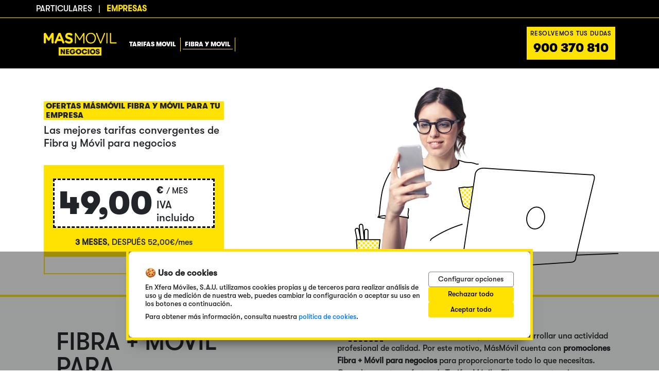

--- FILE ---
content_type: text/css
request_url: https://www.fibramasmovil.online/assets/build/css/style.css?v=959c30c
body_size: 11868
content:
/*!
 * Bootstrap v4.4.1 (https://getbootstrap.com/)
 * Copyright 2011-2019 The Bootstrap Authors
 * Copyright 2011-2019 Twitter, Inc.
 * Licensed under MIT (https://github.com/twbs/bootstrap/blob/master/LICENSE)
 */:root{--blue:#007bff;--indigo:#6610f2;--purple:#6f42c1;--pink:#e83e8c;--red:#dc3545;--orange:#fd7e14;--green:#43aa00;--teal:#20c997;--cyan:#17a2b8;--white:#fff;--gray:#6c757d;--gray-dark:#343a40;--primary:#007bff;--secondary:#6c757d;--success:#43aa00;--info:#17a2b8;--warning:#ffe200;--danger:#dc3545;--light:#f8f9fa;--dark:#343a40;--yellow:#ffe200;--breakpoint-xs:0;--breakpoint-sm:576px;--breakpoint-md:768px;--breakpoint-lg:992px;--breakpoint-xl:1200px;--font-family-sans-serif:"GTWalsheim-Medium",-apple-system,BlinkMacSystemFont,"Segoe UI",Roboto,"Helvetica Neue",Arial,"Noto Sans",sans-serif,"Apple Color Emoji","Segoe UI Emoji","Segoe UI Symbol","Noto Color Emoji";--font-family-monospace:SFMono-Regular,Menlo,Monaco,Consolas,"Liberation Mono","Courier New",monospace}.img-fluid,.img-thumbnail{max-width:100%;height:auto}.img-thumbnail{padding:.25rem;background-color:#fff;border:1px solid #dee2e6;border-radius:3px}.figure{display:inline-block}.figure-img{margin-bottom:.5rem;line-height:1}.figure-caption{font-size:90%;color:#6c757d}.form-control{display:block;width:100%;height:calc(1.5em + .75rem + 2px);padding:.375rem .75rem;font-size:1rem;font-weight:400;line-height:1.5;color:#495057;background-color:#fff;background-clip:padding-box;border:1px solid #ced4da;border-radius:3px;transition:border-color .15s ease-in-out,box-shadow .15s ease-in-out}@media (prefers-reduced-motion:reduce){.form-control{transition:none}}.form-control::-ms-expand{background-color:transparent;border:0}.form-control:-moz-focusring{color:transparent;text-shadow:0 0 0 #495057}.form-control:focus{color:#495057;background-color:#fff;border-color:#80bdff;outline:0;box-shadow:0 0 0 .2rem rgba(0,123,255,.25)}.form-control::-moz-placeholder{color:#6c757d;opacity:1}.form-control:-ms-input-placeholder{color:#6c757d;opacity:1}.form-control::placeholder{color:#6c757d;opacity:1}.form-control:disabled,.form-control[readonly]{background-color:#e9ecef;opacity:1}input[type=date].form-control,input[type=datetime-local].form-control,input[type=month].form-control,input[type=time].form-control{-webkit-appearance:none;-moz-appearance:none;appearance:none}select.form-control:focus::-ms-value{color:#495057;background-color:#fff}.form-control-file,.form-control-range{display:block;width:100%}.col-form-label{padding-top:calc(.375rem + 1px);padding-bottom:calc(.375rem + 1px);margin-bottom:0;font-size:inherit;line-height:1.5}.col-form-label-lg{padding-top:calc(.5rem + 1px);padding-bottom:calc(.5rem + 1px);font-size:1.25rem;line-height:1.5}.col-form-label-sm{padding-top:calc(.25rem + 1px);padding-bottom:calc(.25rem + 1px);font-size:.875rem;line-height:1.5}.form-control-plaintext{display:block;width:100%;padding:.375rem 0;margin-bottom:0;font-size:1rem;line-height:1.5;color:#212529;background-color:transparent;border:solid transparent;border-width:1px 0}.form-control-plaintext.form-control-lg,.form-control-plaintext.form-control-sm{padding-right:0;padding-left:0}.form-control-sm{height:calc(1.5em + .5rem + 2px);padding:.25rem .5rem;font-size:.875rem;line-height:1.5;border-radius:.2rem}.form-control-lg{height:calc(1.5em + 1rem + 2px);padding:.5rem 1rem;font-size:1.25rem;line-height:1.5;border-radius:.3rem}select.form-control[multiple],select.form-control[size],textarea.form-control{height:auto}.form-group{margin-bottom:1rem}.form-text{display:block;margin-top:.25rem}.form-row{display:flex;flex-wrap:wrap;margin-right:-5px;margin-left:-5px}.form-row>.col,.form-row>[class*=col-]{padding-right:5px;padding-left:5px}.form-check{position:relative;display:block;padding-left:1.25rem}.form-check-input{position:absolute;margin-top:.3rem;margin-left:-1.25rem}.form-check-input:disabled~.form-check-label,.form-check-input[disabled]~.form-check-label{color:#6c757d}.form-check-label{margin-bottom:0}.form-check-inline{display:inline-flex;align-items:center;padding-left:0;margin-right:.75rem}.form-check-inline .form-check-input{position:static;margin-top:0;margin-right:.3125rem;margin-left:0}.valid-feedback{display:none;width:100%;margin-top:.25rem;font-size:80%;color:#43aa00}.valid-tooltip{position:absolute;top:100%;left:0;z-index:5;display:none;max-width:100%;padding:.25rem .5rem;margin-top:.1rem;font-size:.875rem;line-height:1.5;color:#fff;background-color:rgba(67,170,0,.9);border-radius:3px}.is-valid~.valid-feedback,.is-valid~.valid-tooltip,.was-validated :valid~.valid-feedback,.was-validated :valid~.valid-tooltip{display:block}.form-control.is-valid,.was-validated .form-control:valid{border-color:#43aa00;padding-right:calc(1.5em + .75rem);background-image:url("data:image/svg+xml;charset=utf-8,%3Csvg xmlns='http://www.w3.org/2000/svg' width='8' height='8'%3E%3Cpath fill='%2343aa00' d='M2.3 6.73L.6 4.53c-.4-1.04.46-1.4 1.1-.8l1.1 1.4 3.4-3.8c.6-.63 1.6-.27 1.2.7l-4 4.6c-.43.5-.8.4-1.1.1z'/%3E%3C/svg%3E");background-repeat:no-repeat;background-position:right calc(.375em + .1875rem) center;background-size:calc(.75em + .375rem) calc(.75em + .375rem)}.form-control.is-valid:focus,.was-validated .form-control:valid:focus{border-color:#43aa00;box-shadow:0 0 0 .2rem rgba(67,170,0,.25)}.was-validated textarea.form-control:valid,textarea.form-control.is-valid{padding-right:calc(1.5em + .75rem);background-position:top calc(.375em + .1875rem) right calc(.375em + .1875rem)}.custom-select.is-valid,.was-validated .custom-select:valid{border-color:#43aa00;padding-right:calc(.75em + 2.3125rem);background:url("data:image/svg+xml;charset=utf-8,%3Csvg xmlns='http://www.w3.org/2000/svg' width='4' height='5'%3E%3Cpath fill='%23343a40' d='M2 0L0 2h4zm0 5L0 3h4z'/%3E%3C/svg%3E") no-repeat right .75rem center/8px 10px,url("data:image/svg+xml;charset=utf-8,%3Csvg xmlns='http://www.w3.org/2000/svg' width='8' height='8'%3E%3Cpath fill='%2343aa00' d='M2.3 6.73L.6 4.53c-.4-1.04.46-1.4 1.1-.8l1.1 1.4 3.4-3.8c.6-.63 1.6-.27 1.2.7l-4 4.6c-.43.5-.8.4-1.1.1z'/%3E%3C/svg%3E") #fff no-repeat center right 1.75rem/calc(.75em + .375rem) calc(.75em + .375rem)}.custom-select.is-valid:focus,.was-validated .custom-select:valid:focus{border-color:#43aa00;box-shadow:0 0 0 .2rem rgba(67,170,0,.25)}.form-check-input.is-valid~.form-check-label,.was-validated .form-check-input:valid~.form-check-label{color:#43aa00}.form-check-input.is-valid~.valid-feedback,.form-check-input.is-valid~.valid-tooltip,.was-validated .form-check-input:valid~.valid-feedback,.was-validated .form-check-input:valid~.valid-tooltip{display:block}.custom-control-input.is-valid~.custom-control-label,.was-validated .custom-control-input:valid~.custom-control-label{color:#43aa00}.custom-control-input.is-valid~.custom-control-label:before,.was-validated .custom-control-input:valid~.custom-control-label:before{border-color:#43aa00}.custom-control-input.is-valid:checked~.custom-control-label:before,.was-validated .custom-control-input:valid:checked~.custom-control-label:before{border-color:#57dd00;background-color:#57dd00}.custom-control-input.is-valid:focus~.custom-control-label:before,.was-validated .custom-control-input:valid:focus~.custom-control-label:before{box-shadow:0 0 0 .2rem rgba(67,170,0,.25)}.custom-control-input.is-valid:focus:not(:checked)~.custom-control-label:before,.custom-file-input.is-valid~.custom-file-label,.was-validated .custom-control-input:valid:focus:not(:checked)~.custom-control-label:before,.was-validated .custom-file-input:valid~.custom-file-label{border-color:#43aa00}.custom-file-input.is-valid:focus~.custom-file-label,.was-validated .custom-file-input:valid:focus~.custom-file-label{border-color:#43aa00;box-shadow:0 0 0 .2rem rgba(67,170,0,.25)}.invalid-feedback{display:none;width:100%;margin-top:.25rem;font-size:80%;color:#dc3545}.invalid-tooltip{position:absolute;top:100%;left:0;z-index:5;display:none;max-width:100%;padding:.25rem .5rem;margin-top:.1rem;font-size:.875rem;line-height:1.5;color:#fff;background-color:rgba(220,53,69,.9);border-radius:3px}.is-invalid~.invalid-feedback,.is-invalid~.invalid-tooltip,.was-validated :invalid~.invalid-feedback,.was-validated :invalid~.invalid-tooltip{display:block}.form-control.is-invalid,.was-validated .form-control:invalid{border-color:#dc3545;padding-right:calc(1.5em + .75rem);background-image:url("data:image/svg+xml;charset=utf-8,%3Csvg xmlns='http://www.w3.org/2000/svg' width='12' height='12' fill='none' stroke='%23dc3545'%3E%3Ccircle cx='6' cy='6' r='4.5'/%3E%3Cpath stroke-linejoin='round' d='M5.8 3.6h.4L6 6.5z'/%3E%3Ccircle cx='6' cy='8.2' r='.6' fill='%23dc3545' stroke='none'/%3E%3C/svg%3E");background-repeat:no-repeat;background-position:right calc(.375em + .1875rem) center;background-size:calc(.75em + .375rem) calc(.75em + .375rem)}.form-control.is-invalid:focus,.was-validated .form-control:invalid:focus{border-color:#dc3545;box-shadow:0 0 0 .2rem rgba(220,53,69,.25)}.was-validated textarea.form-control:invalid,textarea.form-control.is-invalid{padding-right:calc(1.5em + .75rem);background-position:top calc(.375em + .1875rem) right calc(.375em + .1875rem)}.custom-select.is-invalid,.was-validated .custom-select:invalid{border-color:#dc3545;padding-right:calc(.75em + 2.3125rem);background:url("data:image/svg+xml;charset=utf-8,%3Csvg xmlns='http://www.w3.org/2000/svg' width='4' height='5'%3E%3Cpath fill='%23343a40' d='M2 0L0 2h4zm0 5L0 3h4z'/%3E%3C/svg%3E") no-repeat right .75rem center/8px 10px,url("data:image/svg+xml;charset=utf-8,%3Csvg xmlns='http://www.w3.org/2000/svg' width='12' height='12' fill='none' stroke='%23dc3545'%3E%3Ccircle cx='6' cy='6' r='4.5'/%3E%3Cpath stroke-linejoin='round' d='M5.8 3.6h.4L6 6.5z'/%3E%3Ccircle cx='6' cy='8.2' r='.6' fill='%23dc3545' stroke='none'/%3E%3C/svg%3E") #fff no-repeat center right 1.75rem/calc(.75em + .375rem) calc(.75em + .375rem)}.custom-select.is-invalid:focus,.was-validated .custom-select:invalid:focus{border-color:#dc3545;box-shadow:0 0 0 .2rem rgba(220,53,69,.25)}.form-check-input.is-invalid~.form-check-label,.was-validated .form-check-input:invalid~.form-check-label{color:#dc3545}.form-check-input.is-invalid~.invalid-feedback,.form-check-input.is-invalid~.invalid-tooltip,.was-validated .form-check-input:invalid~.invalid-feedback,.was-validated .form-check-input:invalid~.invalid-tooltip{display:block}.custom-control-input.is-invalid~.custom-control-label,.was-validated .custom-control-input:invalid~.custom-control-label{color:#dc3545}.custom-control-input.is-invalid~.custom-control-label:before,.was-validated .custom-control-input:invalid~.custom-control-label:before{border-color:#dc3545}.custom-control-input.is-invalid:checked~.custom-control-label:before,.was-validated .custom-control-input:invalid:checked~.custom-control-label:before{border-color:#e4606d;background-color:#e4606d}.custom-control-input.is-invalid:focus~.custom-control-label:before,.was-validated .custom-control-input:invalid:focus~.custom-control-label:before{box-shadow:0 0 0 .2rem rgba(220,53,69,.25)}.custom-control-input.is-invalid:focus:not(:checked)~.custom-control-label:before,.custom-file-input.is-invalid~.custom-file-label,.was-validated .custom-control-input:invalid:focus:not(:checked)~.custom-control-label:before,.was-validated .custom-file-input:invalid~.custom-file-label{border-color:#dc3545}.custom-file-input.is-invalid:focus~.custom-file-label,.was-validated .custom-file-input:invalid:focus~.custom-file-label{border-color:#dc3545;box-shadow:0 0 0 .2rem rgba(220,53,69,.25)}.form-inline{display:flex;flex-flow:row wrap;align-items:center}.form-inline .form-check{width:100%}@media (min-width:576px){.form-inline label{justify-content:center}.form-inline .form-group,.form-inline label{display:flex;align-items:center;margin-bottom:0}.form-inline .form-group{flex:0 0 auto;flex-flow:row wrap}.form-inline .form-control{display:inline-block;width:auto;vertical-align:middle}.form-inline .form-control-plaintext{display:inline-block}.form-inline .custom-select,.form-inline .input-group{width:auto}.form-inline .form-check{display:flex;align-items:center;justify-content:center;width:auto;padding-left:0}.form-inline .form-check-input{position:relative;flex-shrink:0;margin-top:0;margin-right:.25rem;margin-left:0}.form-inline .custom-control{align-items:center;justify-content:center}.form-inline .custom-control-label{margin-bottom:0}}.btn{display:inline-block;font-weight:400;color:#212529;text-align:center;vertical-align:middle;-webkit-user-select:none;-moz-user-select:none;-ms-user-select:none;user-select:none;background-color:transparent;border:1px solid transparent;padding:.375rem .75rem;font-size:1rem;line-height:1.5;border-radius:3px;transition:color .15s ease-in-out,background-color .15s ease-in-out,border-color .15s ease-in-out,box-shadow .15s ease-in-out}@media (prefers-reduced-motion:reduce){.btn{transition:none}}.btn:hover{color:#212529;text-decoration:none}.btn.focus,.btn:focus{outline:0;box-shadow:0 0 0 .2rem rgba(0,123,255,.25)}.btn.disabled,.btn:disabled{opacity:.65}.btn:not(:disabled):not(.disabled){cursor:pointer}a.btn.disabled,fieldset:disabled a.btn{pointer-events:none}.btn-primary{color:#fff;background-color:#007bff;border-color:#007bff}.btn-primary.focus,.btn-primary:focus,.btn-primary:hover{color:#fff;background-color:#0069d9;border-color:#0062cc}.btn-primary.focus,.btn-primary:focus{box-shadow:0 0 0 .2rem rgba(38,143,255,.5)}.btn-primary.disabled,.btn-primary:disabled{color:#fff;background-color:#007bff;border-color:#007bff}.btn-primary:not(:disabled):not(.disabled).active,.btn-primary:not(:disabled):not(.disabled):active,.show>.btn-primary.dropdown-toggle{color:#fff;background-color:#0062cc;border-color:#005cbf}.btn-primary:not(:disabled):not(.disabled).active:focus,.btn-primary:not(:disabled):not(.disabled):active:focus,.show>.btn-primary.dropdown-toggle:focus{box-shadow:0 0 0 .2rem rgba(38,143,255,.5)}.btn-secondary{color:#fff;background-color:#6c757d;border-color:#6c757d}.btn-secondary.focus,.btn-secondary:focus,.btn-secondary:hover{color:#fff;background-color:#5a6268;border-color:#545b62}.btn-secondary.focus,.btn-secondary:focus{box-shadow:0 0 0 .2rem rgba(130,138,145,.5)}.btn-secondary.disabled,.btn-secondary:disabled{color:#fff;background-color:#6c757d;border-color:#6c757d}.btn-secondary:not(:disabled):not(.disabled).active,.btn-secondary:not(:disabled):not(.disabled):active,.show>.btn-secondary.dropdown-toggle{color:#fff;background-color:#545b62;border-color:#4e555b}.btn-secondary:not(:disabled):not(.disabled).active:focus,.btn-secondary:not(:disabled):not(.disabled):active:focus,.show>.btn-secondary.dropdown-toggle:focus{box-shadow:0 0 0 .2rem rgba(130,138,145,.5)}.btn-success{color:#fff;background-color:#43aa00;border-color:#43aa00}.btn-success.focus,.btn-success:focus,.btn-success:hover{color:#fff;background-color:#348400;border-color:#2f7700}.btn-success.focus,.btn-success:focus{box-shadow:0 0 0 .2rem rgba(95,183,38,.5)}.btn-success.disabled,.btn-success:disabled{color:#fff;background-color:#43aa00;border-color:#43aa00}.btn-success:not(:disabled):not(.disabled).active,.btn-success:not(:disabled):not(.disabled):active,.show>.btn-success.dropdown-toggle{color:#fff;background-color:#2f7700;border-color:#2a6a00}.btn-success:not(:disabled):not(.disabled).active:focus,.btn-success:not(:disabled):not(.disabled):active:focus,.show>.btn-success.dropdown-toggle:focus{box-shadow:0 0 0 .2rem rgba(95,183,38,.5)}.btn-info{color:#fff;background-color:#17a2b8;border-color:#17a2b8}.btn-info.focus,.btn-info:focus,.btn-info:hover{color:#fff;background-color:#138496;border-color:#117a8b}.btn-info.focus,.btn-info:focus{box-shadow:0 0 0 .2rem rgba(58,176,195,.5)}.btn-info.disabled,.btn-info:disabled{color:#fff;background-color:#17a2b8;border-color:#17a2b8}.btn-info:not(:disabled):not(.disabled).active,.btn-info:not(:disabled):not(.disabled):active,.show>.btn-info.dropdown-toggle{color:#fff;background-color:#117a8b;border-color:#10707f}.btn-info:not(:disabled):not(.disabled).active:focus,.btn-info:not(:disabled):not(.disabled):active:focus,.show>.btn-info.dropdown-toggle:focus{box-shadow:0 0 0 .2rem rgba(58,176,195,.5)}.btn-warning{color:#212529;background-color:#ffe200;border-color:#ffe200}.btn-warning.focus,.btn-warning:focus,.btn-warning:hover{color:#212529;background-color:#d9c000;border-color:#ccb500}.btn-warning.focus,.btn-warning:focus{box-shadow:0 0 0 .2rem rgba(222,198,6,.5)}.btn-warning.disabled,.btn-warning:disabled{color:#212529;background-color:#ffe200;border-color:#ffe200}.btn-warning:not(:disabled):not(.disabled).active,.btn-warning:not(:disabled):not(.disabled):active,.show>.btn-warning.dropdown-toggle{color:#212529;background-color:#ccb500;border-color:#bfaa00}.btn-warning:not(:disabled):not(.disabled).active:focus,.btn-warning:not(:disabled):not(.disabled):active:focus,.show>.btn-warning.dropdown-toggle:focus{box-shadow:0 0 0 .2rem rgba(222,198,6,.5)}.btn-danger{color:#fff;background-color:#dc3545;border-color:#dc3545}.btn-danger.focus,.btn-danger:focus,.btn-danger:hover{color:#fff;background-color:#c82333;border-color:#bd2130}.btn-danger.focus,.btn-danger:focus{box-shadow:0 0 0 .2rem rgba(225,83,97,.5)}.btn-danger.disabled,.btn-danger:disabled{color:#fff;background-color:#dc3545;border-color:#dc3545}.btn-danger:not(:disabled):not(.disabled).active,.btn-danger:not(:disabled):not(.disabled):active,.show>.btn-danger.dropdown-toggle{color:#fff;background-color:#bd2130;border-color:#b21f2d}.btn-danger:not(:disabled):not(.disabled).active:focus,.btn-danger:not(:disabled):not(.disabled):active:focus,.show>.btn-danger.dropdown-toggle:focus{box-shadow:0 0 0 .2rem rgba(225,83,97,.5)}.btn-light{color:#212529;background-color:#f8f9fa;border-color:#f8f9fa}.btn-light.focus,.btn-light:focus,.btn-light:hover{color:#212529;background-color:#e2e6ea;border-color:#dae0e5}.btn-light.focus,.btn-light:focus{box-shadow:0 0 0 .2rem rgba(216,217,219,.5)}.btn-light.disabled,.btn-light:disabled{color:#212529;background-color:#f8f9fa;border-color:#f8f9fa}.btn-light:not(:disabled):not(.disabled).active,.btn-light:not(:disabled):not(.disabled):active,.show>.btn-light.dropdown-toggle{color:#212529;background-color:#dae0e5;border-color:#d3d9df}.btn-light:not(:disabled):not(.disabled).active:focus,.btn-light:not(:disabled):not(.disabled):active:focus,.show>.btn-light.dropdown-toggle:focus{box-shadow:0 0 0 .2rem rgba(216,217,219,.5)}.btn-dark{color:#fff;background-color:#343a40;border-color:#343a40}.btn-dark.focus,.btn-dark:focus,.btn-dark:hover{color:#fff;background-color:#23272b;border-color:#1d2124}.btn-dark.focus,.btn-dark:focus{box-shadow:0 0 0 .2rem rgba(82,88,93,.5)}.btn-dark.disabled,.btn-dark:disabled{color:#fff;background-color:#343a40;border-color:#343a40}.btn-dark:not(:disabled):not(.disabled).active,.btn-dark:not(:disabled):not(.disabled):active,.show>.btn-dark.dropdown-toggle{color:#fff;background-color:#1d2124;border-color:#171a1d}.btn-dark:not(:disabled):not(.disabled).active:focus,.btn-dark:not(:disabled):not(.disabled):active:focus,.show>.btn-dark.dropdown-toggle:focus{box-shadow:0 0 0 .2rem rgba(82,88,93,.5)}.btn-yellow{color:#212529;background-color:#ffe200;border-color:#ffe200}.btn-yellow.focus,.btn-yellow:focus,.btn-yellow:hover{color:#212529;background-color:#d9c000;border-color:#ccb500}.btn-yellow.focus,.btn-yellow:focus{box-shadow:0 0 0 .2rem rgba(222,198,6,.5)}.btn-yellow.disabled,.btn-yellow:disabled{color:#212529;background-color:#ffe200;border-color:#ffe200}.btn-yellow:not(:disabled):not(.disabled).active,.btn-yellow:not(:disabled):not(.disabled):active,.show>.btn-yellow.dropdown-toggle{color:#212529;background-color:#ccb500;border-color:#bfaa00}.btn-yellow:not(:disabled):not(.disabled).active:focus,.btn-yellow:not(:disabled):not(.disabled):active:focus,.show>.btn-yellow.dropdown-toggle:focus{box-shadow:0 0 0 .2rem rgba(222,198,6,.5)}.btn-outline-primary{color:#007bff;border-color:#007bff}.btn-outline-primary:hover{color:#fff;background-color:#007bff;border-color:#007bff}.btn-outline-primary.focus,.btn-outline-primary:focus{box-shadow:0 0 0 .2rem rgba(0,123,255,.5)}.btn-outline-primary.disabled,.btn-outline-primary:disabled{color:#007bff;background-color:transparent}.btn-outline-primary:not(:disabled):not(.disabled).active,.btn-outline-primary:not(:disabled):not(.disabled):active,.show>.btn-outline-primary.dropdown-toggle{color:#fff;background-color:#007bff;border-color:#007bff}.btn-outline-primary:not(:disabled):not(.disabled).active:focus,.btn-outline-primary:not(:disabled):not(.disabled):active:focus,.show>.btn-outline-primary.dropdown-toggle:focus{box-shadow:0 0 0 .2rem rgba(0,123,255,.5)}.btn-outline-secondary{color:#6c757d;border-color:#6c757d}.btn-outline-secondary:hover{color:#fff;background-color:#6c757d;border-color:#6c757d}.btn-outline-secondary.focus,.btn-outline-secondary:focus{box-shadow:0 0 0 .2rem rgba(108,117,125,.5)}.btn-outline-secondary.disabled,.btn-outline-secondary:disabled{color:#6c757d;background-color:transparent}.btn-outline-secondary:not(:disabled):not(.disabled).active,.btn-outline-secondary:not(:disabled):not(.disabled):active,.show>.btn-outline-secondary.dropdown-toggle{color:#fff;background-color:#6c757d;border-color:#6c757d}.btn-outline-secondary:not(:disabled):not(.disabled).active:focus,.btn-outline-secondary:not(:disabled):not(.disabled):active:focus,.show>.btn-outline-secondary.dropdown-toggle:focus{box-shadow:0 0 0 .2rem rgba(108,117,125,.5)}.btn-outline-success{color:#43aa00;border-color:#43aa00}.btn-outline-success:hover{color:#fff;background-color:#43aa00;border-color:#43aa00}.btn-outline-success.focus,.btn-outline-success:focus{box-shadow:0 0 0 .2rem rgba(67,170,0,.5)}.btn-outline-success.disabled,.btn-outline-success:disabled{color:#43aa00;background-color:transparent}.btn-outline-success:not(:disabled):not(.disabled).active,.btn-outline-success:not(:disabled):not(.disabled):active,.show>.btn-outline-success.dropdown-toggle{color:#fff;background-color:#43aa00;border-color:#43aa00}.btn-outline-success:not(:disabled):not(.disabled).active:focus,.btn-outline-success:not(:disabled):not(.disabled):active:focus,.show>.btn-outline-success.dropdown-toggle:focus{box-shadow:0 0 0 .2rem rgba(67,170,0,.5)}.btn-outline-info{color:#17a2b8;border-color:#17a2b8}.btn-outline-info:hover{color:#fff;background-color:#17a2b8;border-color:#17a2b8}.btn-outline-info.focus,.btn-outline-info:focus{box-shadow:0 0 0 .2rem rgba(23,162,184,.5)}.btn-outline-info.disabled,.btn-outline-info:disabled{color:#17a2b8;background-color:transparent}.btn-outline-info:not(:disabled):not(.disabled).active,.btn-outline-info:not(:disabled):not(.disabled):active,.show>.btn-outline-info.dropdown-toggle{color:#fff;background-color:#17a2b8;border-color:#17a2b8}.btn-outline-info:not(:disabled):not(.disabled).active:focus,.btn-outline-info:not(:disabled):not(.disabled):active:focus,.show>.btn-outline-info.dropdown-toggle:focus{box-shadow:0 0 0 .2rem rgba(23,162,184,.5)}.btn-outline-warning{color:#ffe200;border-color:#ffe200}.btn-outline-warning:hover{color:#212529;background-color:#ffe200;border-color:#ffe200}.btn-outline-warning.focus,.btn-outline-warning:focus{box-shadow:0 0 0 .2rem rgba(255,226,0,.5)}.btn-outline-warning.disabled,.btn-outline-warning:disabled{color:#ffe200;background-color:transparent}.btn-outline-warning:not(:disabled):not(.disabled).active,.btn-outline-warning:not(:disabled):not(.disabled):active,.show>.btn-outline-warning.dropdown-toggle{color:#212529;background-color:#ffe200;border-color:#ffe200}.btn-outline-warning:not(:disabled):not(.disabled).active:focus,.btn-outline-warning:not(:disabled):not(.disabled):active:focus,.show>.btn-outline-warning.dropdown-toggle:focus{box-shadow:0 0 0 .2rem rgba(255,226,0,.5)}.btn-outline-danger{color:#dc3545;border-color:#dc3545}.btn-outline-danger:hover{color:#fff;background-color:#dc3545;border-color:#dc3545}.btn-outline-danger.focus,.btn-outline-danger:focus{box-shadow:0 0 0 .2rem rgba(220,53,69,.5)}.btn-outline-danger.disabled,.btn-outline-danger:disabled{color:#dc3545;background-color:transparent}.btn-outline-danger:not(:disabled):not(.disabled).active,.btn-outline-danger:not(:disabled):not(.disabled):active,.show>.btn-outline-danger.dropdown-toggle{color:#fff;background-color:#dc3545;border-color:#dc3545}.btn-outline-danger:not(:disabled):not(.disabled).active:focus,.btn-outline-danger:not(:disabled):not(.disabled):active:focus,.show>.btn-outline-danger.dropdown-toggle:focus{box-shadow:0 0 0 .2rem rgba(220,53,69,.5)}.btn-outline-light{color:#f8f9fa;border-color:#f8f9fa}.btn-outline-light:hover{color:#212529;background-color:#f8f9fa;border-color:#f8f9fa}.btn-outline-light.focus,.btn-outline-light:focus{box-shadow:0 0 0 .2rem rgba(248,249,250,.5)}.btn-outline-light.disabled,.btn-outline-light:disabled{color:#f8f9fa;background-color:transparent}.btn-outline-light:not(:disabled):not(.disabled).active,.btn-outline-light:not(:disabled):not(.disabled):active,.show>.btn-outline-light.dropdown-toggle{color:#212529;background-color:#f8f9fa;border-color:#f8f9fa}.btn-outline-light:not(:disabled):not(.disabled).active:focus,.btn-outline-light:not(:disabled):not(.disabled):active:focus,.show>.btn-outline-light.dropdown-toggle:focus{box-shadow:0 0 0 .2rem rgba(248,249,250,.5)}.btn-outline-dark{color:#343a40;border-color:#343a40}.btn-outline-dark:hover{color:#fff;background-color:#343a40;border-color:#343a40}.btn-outline-dark.focus,.btn-outline-dark:focus{box-shadow:0 0 0 .2rem rgba(52,58,64,.5)}.btn-outline-dark.disabled,.btn-outline-dark:disabled{color:#343a40;background-color:transparent}.btn-outline-dark:not(:disabled):not(.disabled).active,.btn-outline-dark:not(:disabled):not(.disabled):active,.show>.btn-outline-dark.dropdown-toggle{color:#fff;background-color:#343a40;border-color:#343a40}.btn-outline-dark:not(:disabled):not(.disabled).active:focus,.btn-outline-dark:not(:disabled):not(.disabled):active:focus,.show>.btn-outline-dark.dropdown-toggle:focus{box-shadow:0 0 0 .2rem rgba(52,58,64,.5)}.btn-outline-yellow{color:#ffe200;border-color:#ffe200}.btn-outline-yellow:hover{color:#212529;background-color:#ffe200;border-color:#ffe200}.btn-outline-yellow.focus,.btn-outline-yellow:focus{box-shadow:0 0 0 .2rem rgba(255,226,0,.5)}.btn-outline-yellow.disabled,.btn-outline-yellow:disabled{color:#ffe200;background-color:transparent}.btn-outline-yellow:not(:disabled):not(.disabled).active,.btn-outline-yellow:not(:disabled):not(.disabled):active,.show>.btn-outline-yellow.dropdown-toggle{color:#212529;background-color:#ffe200;border-color:#ffe200}.btn-outline-yellow:not(:disabled):not(.disabled).active:focus,.btn-outline-yellow:not(:disabled):not(.disabled):active:focus,.show>.btn-outline-yellow.dropdown-toggle:focus{box-shadow:0 0 0 .2rem rgba(255,226,0,.5)}.btn-link{font-weight:400;color:#007bff;text-decoration:none}.btn-link:hover{color:#0056b3}.btn-link.focus,.btn-link:focus,.btn-link:hover{text-decoration:underline}.btn-link.disabled,.btn-link:disabled{color:#6c757d;pointer-events:none}.btn-lg{padding:.5rem 1rem;font-size:1.25rem;line-height:1.5;border-radius:.3rem}.btn-sm{padding:.25rem .5rem;font-size:.875rem;line-height:1.5;border-radius:.2rem}.btn-block{display:block;width:100%}.btn-block+.btn-block{margin-top:.5rem}input[type=button].btn-block,input[type=reset].btn-block,input[type=submit].btn-block{width:100%}.fade{transition:opacity .15s linear}@media (prefers-reduced-motion:reduce){.fade{transition:none}}.fade:not(.show){opacity:0}.collapse:not(.show){display:none}.collapsing{position:relative;height:0;overflow:hidden;transition:height .35s ease}@media (prefers-reduced-motion:reduce){.collapsing{transition:none}}.custom-control{position:relative;z-index:1;display:block;min-height:1.5rem;padding-left:1.5rem;-webkit-print-color-adjust:exact;color-adjust:exact}.custom-control-inline{display:inline-flex;margin-right:1rem}.custom-control-input{position:absolute;left:0;z-index:-1;width:1rem;height:1.25rem;opacity:0}.custom-control-input:checked~.custom-control-label:before{color:#fff;border-color:#007bff;background-color:#007bff}.custom-control-input:focus~.custom-control-label:before{box-shadow:0 0 0 .2rem rgba(0,123,255,.25)}.custom-control-input:focus:not(:checked)~.custom-control-label:before{border-color:#80bdff}.custom-control-input:not(:disabled):active~.custom-control-label:before{color:#fff;background-color:#b3d7ff;border-color:#b3d7ff}.custom-control-input:disabled~.custom-control-label,.custom-control-input[disabled]~.custom-control-label{color:#6c757d}.custom-control-input:disabled~.custom-control-label:before,.custom-control-input[disabled]~.custom-control-label:before{background-color:#e9ecef}.custom-control-label{position:relative;margin-bottom:0;vertical-align:top}.custom-control-label:before{pointer-events:none;background-color:#fff;border:1px solid #adb5bd}.custom-control-label:after,.custom-control-label:before{position:absolute;top:.25rem;left:-1.5rem;display:block;width:1rem;height:1rem;content:""}.custom-control-label:after{background:no-repeat 50%/50% 50%}.custom-checkbox .custom-control-label:before{border-radius:3px}.custom-checkbox .custom-control-input:checked~.custom-control-label:after{background-image:url("data:image/svg+xml;charset=utf-8,%3Csvg xmlns='http://www.w3.org/2000/svg' width='8' height='8'%3E%3Cpath fill='%23fff' d='M6.564.75l-3.59 3.612-1.538-1.55L0 4.26l2.974 2.99L8 2.193z'/%3E%3C/svg%3E")}.custom-checkbox .custom-control-input:indeterminate~.custom-control-label:before{border-color:#007bff;background-color:#007bff}.custom-checkbox .custom-control-input:indeterminate~.custom-control-label:after{background-image:url("data:image/svg+xml;charset=utf-8,%3Csvg xmlns='http://www.w3.org/2000/svg' width='4' height='4'%3E%3Cpath stroke='%23fff' d='M0 2h4'/%3E%3C/svg%3E")}.custom-checkbox .custom-control-input:disabled:checked~.custom-control-label:before{background-color:rgba(0,123,255,.5)}.custom-checkbox .custom-control-input:disabled:indeterminate~.custom-control-label:before{background-color:rgba(0,123,255,.5)}.custom-radio .custom-control-label:before{border-radius:50%}.custom-radio .custom-control-input:checked~.custom-control-label:after{background-image:url("data:image/svg+xml;charset=utf-8,%3Csvg xmlns='http://www.w3.org/2000/svg' width='12' height='12' viewBox='-4 -4 8 8'%3E%3Ccircle r='3' fill='%23fff'/%3E%3C/svg%3E")}.custom-radio .custom-control-input:disabled:checked~.custom-control-label:before{background-color:rgba(0,123,255,.5)}.custom-switch{padding-left:2.25rem}.custom-switch .custom-control-label:before{left:-2.25rem;width:1.75rem;pointer-events:all;border-radius:.5rem}.custom-switch .custom-control-label:after{top:calc(.25rem + 2px);left:calc(-2.25rem + 2px);width:calc(1rem - 4px);height:calc(1rem - 4px);background-color:#adb5bd;border-radius:.5rem;transition:transform .15s ease-in-out,background-color .15s ease-in-out,border-color .15s ease-in-out,box-shadow .15s ease-in-out}@media (prefers-reduced-motion:reduce){.custom-switch .custom-control-label:after{transition:none}}.custom-switch .custom-control-input:checked~.custom-control-label:after{background-color:#fff;transform:translateX(.75rem)}.custom-switch .custom-control-input:disabled:checked~.custom-control-label:before{background-color:rgba(0,123,255,.5)}.custom-select{display:inline-block;width:100%;height:calc(1.5em + .75rem + 2px);padding:.375rem 1.75rem .375rem .75rem;font-size:1rem;font-weight:400;line-height:1.5;color:#495057;vertical-align:middle;background:#fff url("data:image/svg+xml;charset=utf-8,%3Csvg xmlns='http://www.w3.org/2000/svg' width='4' height='5'%3E%3Cpath fill='%23343a40' d='M2 0L0 2h4zm0 5L0 3h4z'/%3E%3C/svg%3E") no-repeat right .75rem center/8px 10px;border:1px solid #ced4da;border-radius:3px;-webkit-appearance:none;-moz-appearance:none;appearance:none}.custom-select:focus{border-color:#80bdff;outline:0;box-shadow:0 0 0 .2rem rgba(0,123,255,.25)}.custom-select:focus::-ms-value{color:#495057;background-color:#fff}.custom-select[multiple],.custom-select[size]:not([size="1"]){height:auto;padding-right:.75rem;background-image:none}.custom-select:disabled{color:#6c757d;background-color:#e9ecef}.custom-select::-ms-expand{display:none}.custom-select:-moz-focusring{color:transparent;text-shadow:0 0 0 #495057}.custom-select-sm{height:calc(1.5em + .5rem + 2px);padding-top:.25rem;padding-bottom:.25rem;padding-left:.5rem;font-size:.875rem}.custom-select-lg{height:calc(1.5em + 1rem + 2px);padding-top:.5rem;padding-bottom:.5rem;padding-left:1rem;font-size:1.25rem}.custom-file{display:inline-block;margin-bottom:0}.custom-file,.custom-file-input{position:relative;width:100%;height:calc(1.5em + .75rem + 2px)}.custom-file-input{z-index:2;margin:0;opacity:0}.custom-file-input:focus~.custom-file-label{border-color:#80bdff;box-shadow:0 0 0 .2rem rgba(0,123,255,.25)}.custom-file-input:disabled~.custom-file-label,.custom-file-input[disabled]~.custom-file-label{background-color:#e9ecef}.custom-file-input:lang(en)~.custom-file-label:after{content:"Browse"}.custom-file-input~.custom-file-label[data-browse]:after{content:attr(data-browse)}.custom-file-label{left:0;z-index:1;height:calc(1.5em + .75rem + 2px);font-weight:400;background-color:#fff;border:1px solid #ced4da;border-radius:3px}.custom-file-label,.custom-file-label:after{position:absolute;top:0;right:0;padding:.375rem .75rem;line-height:1.5;color:#495057}.custom-file-label:after{bottom:0;z-index:3;display:block;height:calc(1.5em + .75rem);content:"Browse";background-color:#e9ecef;border-left:inherit;border-radius:0 3px 3px 0}.custom-range{width:100%;height:1.4rem;padding:0;background-color:transparent;-webkit-appearance:none;-moz-appearance:none;appearance:none}.custom-range:focus{outline:none}.custom-range:focus::-webkit-slider-thumb{box-shadow:0 0 0 1px #fff,0 0 0 .2rem rgba(0,123,255,.25)}.custom-range:focus::-moz-range-thumb{box-shadow:0 0 0 1px #fff,0 0 0 .2rem rgba(0,123,255,.25)}.custom-range:focus::-ms-thumb{box-shadow:0 0 0 1px #fff,0 0 0 .2rem rgba(0,123,255,.25)}.custom-range::-moz-focus-outer{border:0}.custom-range::-webkit-slider-thumb{width:1rem;height:1rem;margin-top:-.25rem;background-color:#007bff;border:0;border-radius:1rem;-webkit-transition:background-color .15s ease-in-out,border-color .15s ease-in-out,box-shadow .15s ease-in-out;transition:background-color .15s ease-in-out,border-color .15s ease-in-out,box-shadow .15s ease-in-out;-webkit-appearance:none;appearance:none}@media (prefers-reduced-motion:reduce){.custom-range::-webkit-slider-thumb{-webkit-transition:none;transition:none}}.custom-range::-webkit-slider-thumb:active{background-color:#b3d7ff}.custom-range::-webkit-slider-runnable-track{width:100%;height:.5rem;color:transparent;cursor:pointer;background-color:#dee2e6;border-color:transparent;border-radius:1rem}.custom-range::-moz-range-thumb{width:1rem;height:1rem;background-color:#007bff;border:0;border-radius:1rem;-moz-transition:background-color .15s ease-in-out,border-color .15s ease-in-out,box-shadow .15s ease-in-out;transition:background-color .15s ease-in-out,border-color .15s ease-in-out,box-shadow .15s ease-in-out;-moz-appearance:none;appearance:none}@media (prefers-reduced-motion:reduce){.custom-range::-moz-range-thumb{-moz-transition:none;transition:none}}.custom-range::-moz-range-thumb:active{background-color:#b3d7ff}.custom-range::-moz-range-track{width:100%;height:.5rem;color:transparent;cursor:pointer;background-color:#dee2e6;border-color:transparent;border-radius:1rem}.custom-range::-ms-thumb{width:1rem;height:1rem;margin-top:0;margin-right:.2rem;margin-left:.2rem;background-color:#007bff;border:0;border-radius:1rem;-ms-transition:background-color .15s ease-in-out,border-color .15s ease-in-out,box-shadow .15s ease-in-out;transition:background-color .15s ease-in-out,border-color .15s ease-in-out,box-shadow .15s ease-in-out;appearance:none}@media (prefers-reduced-motion:reduce){.custom-range::-ms-thumb{-ms-transition:none;transition:none}}.custom-range::-ms-thumb:active{background-color:#b3d7ff}.custom-range::-ms-track{width:100%;height:.5rem;color:transparent;cursor:pointer;background-color:transparent;border-color:transparent;border-width:.5rem}.custom-range::-ms-fill-lower,.custom-range::-ms-fill-upper{background-color:#dee2e6;border-radius:1rem}.custom-range::-ms-fill-upper{margin-right:15px}.custom-range:disabled::-webkit-slider-thumb{background-color:#adb5bd}.custom-range:disabled::-webkit-slider-runnable-track{cursor:default}.custom-range:disabled::-moz-range-thumb{background-color:#adb5bd}.custom-range:disabled::-moz-range-track{cursor:default}.custom-range:disabled::-ms-thumb{background-color:#adb5bd}.custom-control-label:before,.custom-file-label,.custom-select{transition:background-color .15s ease-in-out,border-color .15s ease-in-out,box-shadow .15s ease-in-out}@media (prefers-reduced-motion:reduce){.custom-control-label:before,.custom-file-label,.custom-select{transition:none}}.alert{position:relative;padding:.75rem 1.25rem;margin-bottom:1rem;border:1px solid transparent;border-radius:3px}.alert-heading{color:inherit}.alert-link{font-weight:700}.alert-dismissible{padding-right:4rem}.alert-dismissible .close{position:absolute;top:0;right:0;z-index:2;padding:.75rem 1.25rem;color:inherit}.alert-primary{color:#004085;background-color:#cce5ff;border-color:#b8daff}.alert-primary hr{border-top-color:#9fcdff}.alert-primary .alert-link{color:#002752}.alert-secondary{color:#383d41;background-color:#e2e3e5;border-color:#d6d8db}.alert-secondary hr{border-top-color:#c8cbcf}.alert-secondary .alert-link{color:#202326}.alert-success{color:#235800;background-color:#d9eecc;border-color:#cae7b8}.alert-success hr{border-top-color:#bce1a5}.alert-success .alert-link{color:#0f2500}.alert-info{color:#0c5460;background-color:#d1ecf1;border-color:#bee5eb}.alert-info hr{border-top-color:#abdde5}.alert-info .alert-link{color:#062c33}.alert-warning{color:#857600;background-color:#fff9cc;border-color:#fff7b8}.alert-warning hr{border-top-color:#fff49f}.alert-warning .alert-link{color:#524900}.alert-danger{color:#721c24;background-color:#f8d7da;border-color:#f5c6cb}.alert-danger hr{border-top-color:#f1b0b7}.alert-danger .alert-link{color:#491217}.alert-light{color:#818182;background-color:#fefefe;border-color:#fdfdfe}.alert-light hr{border-top-color:#ececf6}.alert-light .alert-link{color:#686868}.alert-dark{color:#1b1e21;background-color:#d6d8d9;border-color:#c6c8ca}.alert-dark hr{border-top-color:#b9bbbe}.alert-dark .alert-link{color:#040505}.alert-yellow{color:#857600;background-color:#fff9cc;border-color:#fff7b8}.alert-yellow hr{border-top-color:#fff49f}.alert-yellow .alert-link{color:#524900}.modal-open{overflow:hidden}.modal-open .modal{overflow-x:hidden;overflow-y:auto}.modal{position:fixed;top:0;left:0;z-index:1050;display:none;width:100%;height:100%;overflow:hidden;outline:0}.modal-dialog{position:relative;width:auto;margin:.5rem;pointer-events:none}.modal.fade .modal-dialog{transition:transform .3s ease-out;transform:translateY(-50px)}@media (prefers-reduced-motion:reduce){.modal.fade .modal-dialog{transition:none}}.modal.show .modal-dialog{transform:none}.modal.modal-static .modal-dialog{transform:scale(1.02)}.modal-dialog-scrollable{display:flex;max-height:calc(100% - 1rem)}.modal-dialog-scrollable .modal-content{max-height:calc(100vh - 1rem);overflow:hidden}.modal-dialog-scrollable .modal-footer,.modal-dialog-scrollable .modal-header{flex-shrink:0}.modal-dialog-scrollable .modal-body{overflow-y:auto}.modal-dialog-centered{display:flex;align-items:center;min-height:calc(100% - 1rem)}.modal-dialog-centered:before{display:block;height:calc(100vh - 1rem);height:-webkit-min-content;height:-moz-min-content;height:min-content;content:""}.modal-dialog-centered.modal-dialog-scrollable{flex-direction:column;justify-content:center;height:100%}.modal-dialog-centered.modal-dialog-scrollable .modal-content{max-height:none}.modal-dialog-centered.modal-dialog-scrollable:before{content:none}.modal-content{position:relative;display:flex;flex-direction:column;width:100%;pointer-events:auto;background-color:#fff;background-clip:padding-box;border:1px solid rgba(0,0,0,.2);border-radius:.3rem;outline:0}.modal-backdrop{position:fixed;top:0;left:0;z-index:1040;width:100vw;height:100vh;background-color:#000}.modal-backdrop.fade{opacity:0}.modal-backdrop.show{opacity:.5}.modal-header{display:flex;align-items:flex-start;justify-content:space-between;padding:1rem;border-bottom:1px solid #dee2e6;border-top-left-radius:calc(.3rem - 1px);border-top-right-radius:calc(.3rem - 1px)}.modal-header .close{padding:1rem;margin:-1rem -1rem -1rem auto}.modal-title{margin-bottom:0;line-height:1.5}.modal-body{position:relative;flex:1 1 auto;padding:1rem}.modal-footer{display:flex;flex-wrap:wrap;align-items:center;justify-content:flex-end;padding:.75rem;border-top:1px solid #dee2e6;border-bottom-right-radius:calc(.3rem - 1px);border-bottom-left-radius:calc(.3rem - 1px)}.modal-footer>*{margin:.25rem}.modal-scrollbar-measure{position:absolute;top:-9999px;width:50px;height:50px;overflow:scroll}@media (min-width:576px){.modal-dialog{max-width:500px;margin:1.75rem auto}.modal-dialog-scrollable{max-height:calc(100% - 3.5rem)}.modal-dialog-scrollable .modal-content{max-height:calc(100vh - 3.5rem)}.modal-dialog-centered{min-height:calc(100% - 3.5rem)}.modal-dialog-centered:before{height:calc(100vh - 3.5rem);height:-webkit-min-content;height:-moz-min-content;height:min-content}.modal-sm{max-width:300px}}@media (min-width:992px){.modal-lg,.modal-xl{max-width:800px}}@media (min-width:1200px){.modal-xl{max-width:1140px}}@media print{*,:after,:before{text-shadow:none!important;box-shadow:none!important}a:not(.btn){text-decoration:underline}abbr[title]:after{content:" (" attr(title) ")"}pre{white-space:pre-wrap!important}blockquote,pre{border:1px solid #adb5bd;page-break-inside:avoid}thead{display:table-header-group}img,tr{page-break-inside:avoid}h2,h3,p{orphans:3;widows:3}h2,h3{page-break-after:avoid}@page{size:a3}.container,body{min-width:992px!important}.navbar{display:none}.badge{border:1px solid #000}.table{border-collapse:collapse!important}.table td,.table th{background-color:#fff!important}.table-bordered td,.table-bordered th{border:1px solid #dee2e6!important}.table-dark{color:inherit}.table-dark tbody+tbody,.table-dark td,.table-dark th,.table-dark thead th{border-color:#dee2e6}.table .thead-dark th{color:inherit;border-color:#dee2e6}}table{width:100%}table thead{display:none}table tr{border:1px solid #ced4da;display:block;margin-bottom:3rem}table td,table th{padding:1rem}table td:first-child,table th{background-color:#ffe200}table td{border-top:1px solid #ced4da}table td:first-child{border-top:0;font-family:GTWalsheim-Black,GTWalsheim-Medium,-apple-system,BlinkMacSystemFont,Segoe UI,Roboto,Helvetica Neue,Arial,Noto Sans,sans-serif,Apple Color Emoji,Segoe UI Emoji,Segoe UI Symbol,Noto Color Emoji;font-size:1em}table td[data-label]{display:flex}table td[data-label]:before{content:attr(data-label);flex-grow:1}table b,table strong{font-weight:500;font-family:GTWalsheim-Black,GTWalsheim-Medium,-apple-system,BlinkMacSystemFont,Segoe UI,Roboto,Helvetica Neue,Arial,Noto Sans,sans-serif,Apple Color Emoji,Segoe UI Emoji,Segoe UI Symbol,Noto Color Emoji}table .btn.btn-mm{font-size:1em;width:auto;margin:0}@media (min-width:768px){table thead{display:table-header-group}table tr{display:table-row}table td{border:0}table td:first-child{background-color:transparent}table td[data-label]{display:table-cell}table td[data-label]:before{display:none}table td,table th{text-align:left;vertical-align:top;font-size:.875em}table b,table strong{font-size:1.5em}}::-moz-selection{background-color:#ffe200}::selection{background-color:#ffe200}.blog-hero{background-color:#000;display:flex;align-items:center;padding:1.5rem 0}.blog-hero h1{color:#fff;display:inline-block}.blog-content{color:#343a40}.blog-content #ez-toc-container{padding:1rem;border:2px dashed #000;margin-top:1rem;margin-bottom:1rem}.blog-content #ez-toc-container .ez-toc-title{background-color:#ffe200;font-family:GTWalsheim-Black,GTWalsheim-Medium,-apple-system,BlinkMacSystemFont,Segoe UI,Roboto,Helvetica Neue,Arial,Noto Sans,sans-serif,Apple Color Emoji,Segoe UI Emoji,Segoe UI Symbol,Noto Color Emoji;font-size:1.25rem;text-transform:uppercase;padding:.5em .5em .25em}.blog-content #ez-toc-container a{border-bottom:1px solid #ffe200;transition:border-bottom-color .25s ease-in-out}.blog-content #ez-toc-container a:hover{border-bottom-color:#000}.blog-content .h1,.blog-content .h2,.blog-content .h3,.blog-content .h4,.blog-content .h5,.blog-content .h6,.blog-content h1,.blog-content h2,.blog-content h3,.blog-content h4,.blog-content h5,.blog-content h6{margin-top:1em;margin-bottom:1em}.blog-content .h1:first-child,.blog-content .h2:first-child,.blog-content .h3:first-child,.blog-content .h4:first-child,.blog-content .h5:first-child,.blog-content .h6:first-child,.blog-content h1:first-child,.blog-content h2:first-child,.blog-content h3:first-child,.blog-content h4:first-child,.blog-content h5:first-child,.blog-content h6:first-child{margin-top:0}.blog--featured-image,.blog--latest-entries{width:100%;border:2px solid #ffe200}#content .blog--latest-entries a{color:#495057;border-bottom:none;font-size:1.1em}.blog--latest-entries{padding:.5rem}.blog--latest-entries .h1,.blog--latest-entries .h2,.blog--latest-entries .h3,.blog--latest-entries .h4,.blog--latest-entries .h5,.blog--latest-entries .h6,.blog--latest-entries h1,.blog--latest-entries h2,.blog--latest-entries h3,.blog--latest-entries h4,.blog--latest-entries h5,.blog--latest-entries h6{font-family:GTWalsheim-Black,GTWalsheim-Medium,-apple-system,BlinkMacSystemFont,Segoe UI,Roboto,Helvetica Neue,Arial,Noto Sans,sans-serif,Apple Color Emoji,Segoe UI Emoji,Segoe UI Symbol,Noto Color Emoji;background-color:#ffe200;padding:.5em .5em .25em}.blog--latest-entries .blog--date{color:#6c757d;font-size:.7em}.blog--sidebar .btn-wph{border-radius:0;font-family:GTWalsheim-Black,GTWalsheim-Medium,-apple-system,BlinkMacSystemFont,Segoe UI,Roboto,Helvetica Neue,Arial,Noto Sans,sans-serif,Apple Color Emoji,Segoe UI Emoji,Segoe UI Symbol,Noto Color Emoji;padding:.25rem}#content .blog-card{background-color:#fff;border:2px solid #ffe200;color:#343a40;display:flex;flex-flow:column;height:100%;overflow:hidden;position:relative;opacity:1;transition:opacity 1s ease-in-out}#content .blog-card--hidden{opacity:0}#content .blog-card:before{border-radius:0;box-shadow:0 0 12px -5px rgba(0,0,0,.8);content:"";height:100%;position:absolute;z-index:1}#content .blog-card .h2:first-child,#content .blog-card .h3:first-child,#content .blog-card .h4:first-child,#content .blog-card .h5:first-child,#content .blog-card h2:first-child,#content .blog-card h3:first-child,#content .blog-card h4:first-child,#content .blog-card h5:first-child{margin-top:0}#content .blog-card .blog-card--content{flex-grow:1;padding:1.5rem;display:flex;align-items:flex-start;flex-flow:column}#content .blog-card .blog-card--content .btn-mm{font-size:1.1em;text-transform:none;margin-bottom:0}#content .blog-card .h2,#content .blog-card .h3,#content .blog-card .h4,#content .blog-card .h5,#content .blog-card h2,#content .blog-card h3,#content .blog-card h4,#content .blog-card h5{font-weight:800;letter-spacing:0;margin-top:1rem;margin-bottom:1rem}#content .blog-card .img-wrapper{height:250px;flex-grow:0;flex-basis:250px;overflow:hidden}#content .blog-card .img-wrapper img{width:100%;height:100%;-o-object-fit:cover;object-fit:cover}.blog--date{color:#495057;padding:.25rem .5rem}#topbar{background-color:#000;color:#fff;border-bottom:1px solid #ffe200;padding:5px 0}#topbar a{text-transform:uppercase;color:#fff}#topbar a.active{font-weight:700;color:#ffe200}#faqs .card-body{font-size:1.2rem}.faq-title{background:transparent;border-bottom:1px dashed #fff;color:#fff;margin-bottom:1rem}.faq-title .btn{color:#fff;font-size:1.5rem}.faq-title .faq-click.collapsed:before{content:"+ "}.faq-click:before{content:"– ";color:#ffe200;font-size:2.5rem;vertical-align:-.35rem;font-family:GTWalsheim-Black,sans-serif}.tarifa-highlighted{height:30px;background-color:#000;padding:.25rem;text-align:center}.tarifa-highlighted.hidden{display:none}.tarifa-highlighted>span{color:#ffe200}.tarifa-info p{font-size:1.2rem;line-height:1.75rem;padding:0 .25rem;margin-bottom:3px}.tarifa-precio{display:flex;align-items:center;justify-content:center;border:2px dashed #000;padding:.25rem .5rem;margin:0 auto .25rem;background:#fff}.tarifa-condiciones{text-align:center;border:2px solid #ffe200;padding:.5rem;font-size:.875rem}.tarifa-condiciones p{margin-bottom:0}.precio,.tarifa-condiciones span{font-family:GTWalsheim-Black,sans-serif}.precio{font-size:3.25rem;line-height:5.5rem}.euros{font-size:1.75rem;font-family:GTWalsheim-Black,sans-serif;line-height:2rem}.euros-mes{padding-left:.5rem}.euros-mes p{margin-bottom:0}.iva{font-size:.725rem}.hero{border-bottom:4px solid #ffe200}.hero .tarifa-highlighted{display:none}.hero .tarifa-info p{font-size:1.5rem}.hero .tarifa-precio{border:3px dashed #000}.hero .tarifa-condiciones{font-size:1rem;background:#fff}.hero .precio{font-size:4rem!important;line-height:5.5rem}.hero .euros{font-size:2.25rem;line-height:2rem}.btn-shortcode{border:none!important;display:block!important;color:#fff!important;white-space:nowrap}.tarifa-box-wrapper{border:2px solid #ffe200;border-radius:4px;box-shadow:0 4px 16px 0 rgba(0,0,0,.08);padding:2rem 1rem;display:flex;gap:1rem;justify-content:space-between;flex-wrap:wrap;background:transparent;flex-direction:column}@media (min-width:992px){.tarifa-box-wrapper{flex-flow:row wrap}}.tarifa-box-wrapper .tarifa-box{flex-grow:1;display:flex;flex-flow:column wrap}.tarifa-box-wrapper .tarifa-box .tarifa-caracteristicas-container-wrapper{flex-grow:1}.tarifa-box-wrapper .tarifa-caracteristicas-container{order:1;width:100%;display:flex;flex-flow:row wrap;gap:.5rem;padding-top:1rem}@media (min-width:992px){.tarifa-box-wrapper .tarifa-caracteristicas-container{flex-flow:row wrap}}.tarifa-box-wrapper .tarifa-price-cta{order:2;width:100%;display:flex;flex-direction:column;align-items:center;justify-content:flex-end;gap:.5rem;margin-top:.5rem;padding-top:1rem;border-top:1px solid #f5f5f6}.tarifa-box-wrapper .tarifa-price-cta>*{width:100%}.tarifa-box-wrapper .tarifa-nombre{background:#ffe200;font-weight:700;padding:.25rem .5rem;display:inline-block;max-width:-webkit-fit-content;max-width:-moz-fit-content;max-width:fit-content;margin-bottom:0}.tarifa-box-wrapper .tarifa-precio{display:flex;align-items:center;justify-content:center;font-weight:700}.tarifa-box-wrapper .tarifa-precio .precio-valor{font-size:2rem}.tarifa-box-wrapper .tarifa-caracteristica{border:2px solid #dddedf;display:flex;flex-flow:column wrap;align-items:center;justify-content:center;gap:.5rem;padding:.25rem;border-radius:8px;flex-grow:1;min-height:140px}.tarifa-box-wrapper .tarifa-icon{width:32px;height:auto;display:inline-block;flex:0 0 32px}.tarifa-box-wrapper .tarifa-title{display:inline-block;font-size:1.25rem;text-align:center}@media (min-width:992px){.tarifa-box-wrapper{flex-direction:row;align-items:flex-start}.tarifa-box-wrapper .tarifa-box{flex-flow:row wrap;gap:2rem}.tarifa-box-wrapper .tarifa-caracteristicas-container-wrapper{order:1;flex-flow:row wrap}.tarifa-box-wrapper .tarifa-caracteristicas-container-wrapper .tarifa-caracteristica{min-height:140px;padding:1rem}.tarifa-box-wrapper .tarifa-price-cta{flex:0 0 25%;order:2;margin-top:0;flex-direction:column;align-items:center;justify-content:flex-end;border:none;border-left:1px solid #f5f5f6;padding-left:2rem}}.titular p.texto{font-size:2rem;line-height:2.25rem;margin-bottom:10px;text-transform:uppercase}.titular .highlight{font-size:2.5rem;line-height:3rem;padding:0 .5rem;margin-bottom:2rem;background:#ffe200;display:inline-block;text-transform:uppercase;font-family:GTWalsheim-Black,sans-serif}.titular .highlight-comillas,.titular .texto-comillas{font-size:3rem;line-height:3rem;margin-bottom:3px;position:relative}.titular .highlight-comillas{padding:0 .5rem;background:#ffe200;display:inline-block;font-family:GTWalsheim-Black,sans-serif}.tag-wrapper{padding:3rem 0;display:flex;flex-flow:row wrap;justify-content:center;align-items:center;gap:2rem}.tag-wrapper .btn-tag{color:#000;background-color:#ffe200;border-bottom:none!important}.tag-wrapper .btn-tag:active,.tag-wrapper .btn-tag:focus,.tag-wrapper .btn-tag:hover{background-color:#ffe833}.box-yellow{text-align:center;padding:20px 15px;background-color:#fff;color:#000;margin-bottom:30px;border:3px solid #fddb00;font-size:10px;display:flex;flex-basis:100%;flex-flow:column;flex-wrap:wrap;justify-content:space-evenly}.box-yellow ul{font-size:2em;list-style-type:none;padding:0}.box-yellow .price{display:flex;font-weight:bolder;justify-content:center}.box-yellow .price .euros{font-size:7rem;line-height:7rem}@media (max-width:991.98px){.box-yellow .price .euros{font-size:5rem;line-height:5rem}}.box-yellow .price .centsmall{display:flex;flex-direction:column;font-size:1.5rem}.box-yellow .price .centsmall .cents{font-size:2.5rem}.box-yellow .price .centsmall .small{line-height:1em}.box-yellow .price.quote-new{font-size:3rem;line-height:3rem}.box-yellow .header-box{margin-bottom:10px;text-transform:uppercase;border-bottom:1px solid #eee;padding-bottom:10px}.box-yellow .internet{line-height:1;font-size:19px;text-transform:uppercase;margin:0 0 5px;font-weight:400}.box-yellow .name{text-transform:uppercase;border-bottom:none;padding-bottom:0}.hero p{font-size:1.3rem;line-height:1.6rem}.hero .left-side .biggest{font-size:3rem;line-height:3rem}.hero .left-side .bigger{font-size:2.5rem;line-height:2.5rem;display:inline-block;padding-top:1rem;padding-bottom:1rem}.hero .left-side .text{font-size:2rem;line-height:2.5rem}.hero .right-side{display:flex;margin:50px 0}.hero .right-side .yellow-box{padding:25px;display:flex;flex-direction:column;flex-basis:50%;max-width:50%;background-color:hsla(0,0%,100%,.75)}.hero .right-side .yellow-box:last-child{margin-left:30px}.hero .right-side .yellow-box .amarillo{font-weight:700;background-color:#fce63a}.hero .right-side .yellow-box .top{border-bottom:2px solid #fff;padding-bottom:10px}.hero .right-side .yellow-box .top .title{font-size:3rem;text-align:center;line-height:3rem}.hero .right-side .yellow-box .top .text{text-align:center}.hero .right-side .yellow-box .top .yellow-marked{background-color:#fce63a;text-align:center;color:#000;font-size:1.3rem}.hero .right-side .yellow-box .top.top-inline{display:flex;flex-wrap:wrap;justify-content:center;align-items:center}.hero .right-side .yellow-box .top.top-inline .gigas{font-size:4rem}.hero .right-side .yellow-box .top.top-inline .mas{font-size:2rem;padding-left:10px;padding-right:10px}.hero .right-side .yellow-box .top.top-inline .text{font-size:1rem;line-height:1rem}.hero .right-side .yellow-box .top.top-inline .text .big{font-size:2rem;line-height:2rem}.hero .right-side .yellow-box .mid{flex-grow:1;display:flex;flex-direction:column;justify-content:center}.hero .right-side .yellow-box .mid .duracion{text-align:center;font-size:2rem;font-weight:700;padding-bottom:10px;flex-grow:1}.hero .right-side .yellow-box .mid .duracion .amarillo{font-size:2rem}.hero .right-side .yellow-box .mid .precio-tachado{text-align:center;font-size:1.2rem;text-decoration:line-through}.hero .right-side .yellow-box .mid .precio{display:flex;align-items:flex-start;justify-content:center;border:3px dashed #000}.hero .right-side .yellow-box .mid .precio .euros{font-size:6rem;line-height:6rem}.hero .right-side .yellow-box .mid .precio .decimales{margin-top:1rem}.hero .right-side .yellow-box .mid .precio .decimales .centimos{font-size:2rem;line-height:2rem}.hero .right-side .yellow-box .mid .precio .decimales .eurosmes,.hero .right-side .yellow-box .mid .precio .decimales .ivaincl{font-size:1rem;line-height:1rem}.hero .right-side .yellow-box .bottom{margin-top:5px}.hero .right-side .yellow-box .bottom .btn{background-color:#42a900;width:100%;text-align:center;font-size:1rem;border-radius:0;color:#fff}@media (max-width:768px){.hero .right-side{display:flex;flex-direction:column;flex-wrap:wrap}.hero .right-side .yellow-box{min-width:0;min-height:300px;margin-bottom:20px;max-width:100%}.hero .right-side .yellow-box .top .title{font-size:3rem;line-height:3rem}.hero .right-side .yellow-box .top .yellow-marked{font-size:1rem}.hero .right-side .yellow-box .top.top-inline .gigas{font-size:2.5rem}.hero .right-side .yellow-box .top.top-inline .text{font-size:1rem}.hero .right-side .yellow-box .top.top-inline .text .big{font-size:2rem}.hero .right-side .yellow-box .mid .duracion{font-size:1rem}.hero .right-side .yellow-box .mid .duracion .amarillo{font-size:1.5rem}.hero .right-side .yellow-box .mid .precio-tachado{font-size:1rem}.hero .right-side .yellow-box .mid .precio .euros{font-size:7rem;line-height:7rem}.hero .right-side .yellow-box .mid .precio .decimales .centimos{font-size:3rem;line-height:3rem}.hero .right-side .yellow-box .mid .precio .decimales .eurosmes{font-size:1.5rem;line-height:1.5rem}.hero .right-side .yellow-box .mid .precio .decimales .ivaincl{font-size:.85rem}.hero .right-side .yellow-box .bottom .btn{font-size:3rem}.hero .right-side .yellow-box:last-child{margin:0}}.rate_widget{overflow:visible;padding:10px;position:relative}.ratings_stars{background:url(/assets/img/stars/star_empty_ok.png) no-repeat;height:28px;padding:2px;width:32px;display:inline-block}.ratings_vote{background:url(/assets/img/stars/star_full_ok.png) no-repeat}.ratings_over{background:url(/assets/img/stars/star_highlight_ok.png) no-repeat}.total_votes{font-size:12px;padding-top:5px;color:#000}label.svelte-1y1be9d{display:block;margin-bottom:.25rem;font-size:.75rem}.hideLabel.svelte-1y1be9d{position:absolute;height:1px;width:1px;overflow:hidden;clip:rect(1px 1px 1px 1px);clip:rect(1px,1px,1px,1px);white-space:nowrap}button.svelte-1y1be9d{position:relative;padding:0 .25rem;border:0;border-radius:1rem;height:1.25rem;width:2.5rem;font:inherit;color:inherit;line-height:inherit}button.svelte-1y1be9d:not([disabled]){cursor:pointer}button[disabled].svelte-1y1be9d{cursor:not-allowed;opacity:.6}button.svelte-1y1be9d:before{position:absolute;content:"";top:0;bottom:0;left:.125rem;margin:auto;height:1rem;width:1rem;text-align:center;border-radius:50%;background-color:currentColor;transition:transform .15s ease-out}button[aria-checked=true].svelte-1y1be9d:before{transform:translateX(1.25rem)}button.small.svelte-1y1be9d{height:1rem;width:1.75rem}button.small.svelte-1y1be9d:before{height:.75rem;width:.75rem}button.small[aria-checked=true].svelte-1y1be9d:before{transform:translateX(.75rem)}div.svelte-1y1be9d{display:flex;align-items:center}span.svelte-1y1be9d{margin-left:.5rem}.melindres-button{display:flex;justify-content:center;align-items:center;box-sizing:border-box;transition:all .3s ease-in-out 0s;background-color:#fff;border:1px solid grey;border-radius:.25rem;color:#242424;padding:calc(.5em - 1px) 1em;text-decoration:none}.melindres-button:active,.melindres-button:focus,.melindres-button:hover{text-decoration:none;background-color:#f2f2f2}.melindres-button.is-primary{border-color:transparent;background-color:#ff1a98;color:#fff}.melindres-button.is-primary:focus,.melindres-button.is-primary:hover{background-color:#e60086;border-color:transparent;color:#fff}.melindres-button.is-primary:focus:not(:active){box-shadow:0 0 0 .25em rgba(255,26,152,.25)}.melindres-button.is-primary:active{background-color:#e60086;border-color:transparent;color:#fff}.melindres-buttons{align-items:stretch;display:flex;gap:.5rem;justify-content:flex-start}.melindres-buttons .melindres-button{flex:1 0 33.3%;text-align:center}.melindres-buttons .melindres-button.is-fullwidth{flex:0 1 100%}.melindres-buttons.is-auto-stack{flex-wrap:wrap}.melindres-button-close{margin:0;border:0;padding:0;background:transparent;border-radius:50%;width:1.5rem;height:1.5rem;display:flex;flex-flow:column nowrap;justify-content:center;align-items:center;cursor:pointer;transition:all .3s ease-in-out 0s}.melindres-button-close .icon-cross{margin:0;padding:0;border:0;background:none;position:relative;width:.75rem;height:.75rem}.melindres-button-close .icon-cross:after,.melindres-button-close .icon-cross:before{content:"";position:absolute;top:.3rem;left:0;right:0;height:.15rem;background:#242424;border-radius:.15rem}.melindres-button-close .icon-cross:before{transform:rotate(45deg)}.melindres-button-close .icon-cross:after{transform:rotate(-45deg)}.melindres-button-close .icon-cross span{display:block}.melindres-button-close .visually-hidden{position:absolute!important;clip:rect(1px,1px,1px,1px);padding:0!important;border:0!important;height:1px!important;width:1px!important;overflow:hidden}.melindres-button-close:focus,.melindres-button-close:hover{background:rgba(36,36,36,.25)}ul.melindes-list{padding-left:1.5rem;margin-bottom:0}.melindres-switch{background-color:#ff1a98!important}.melindres-switch[aria-checked=false]{background-color:#7a7a7a!important}.melindres{position:relative;z-index:9998;width:100vw;font-size:.85rem;line-height:1rem}body.melindres-message-open{height:100vh}body.melindres-message-open .melindres-message-container{pointer-events:none;display:flex;align-items:center;flex-direction:column;position:fixed;color:#242424;width:100%;right:0;margin:0}body.melindres-message-open .melindres-message-container-bottom{justify-content:end;bottom:0}body.melindres-message-open .melindres-message-container-bottom .melindres-message{margin-bottom:4rem}body.melindres-message-open .melindres-message-container-center{justify-content:center;bottom:0;top:0}body.melindres-message-open .melindres-message-container-top{justify-content:start;top:0;bottom:unset}body.melindres-message-open .melindres-message-container-top .melindres-message{margin-top:4rem}body.melindres-message-open.melindres-message-wall{overflow-y:hidden;position:fixed}body.melindres-message-open.melindres-message-wall .melindres-message-container{pointer-events:unset}body.melindres-message-open.melindres-message-wall .melindres-message-background{background-color:rgba(10,10,10,.4);position:absolute;width:100vw;height:100vh}.melindres-message{background-color:#fff;color:#242424;border-radius:.5rem;max-width:780px;position:relative;width:90%;outline:5px solid rgba(255,26,152,.5);box-shadow:0 20px 20px -10px rgba(0,0,0,.5);pointer-events:auto}.melindres-message .melindres-message-content{padding:1rem;display:flex;gap:1rem;flex-direction:column;justify-content:center;align-items:stretch;align-content:stretch}.melindres-message p.title{font-size:1.25em;font-weight:600;line-height:1.125;margin:0}.melindres-message p:not(:last-child){margin-bottom:.66em}.melindres-message .melindres-message-info :last-child{margin-bottom:0}@media screen and (min-width:769px){.melindres-message .melindres-message-content{padding:2rem;flex-direction:row;justify-content:center;align-items:center;align-content:stretch}.melindres-message .melindres-message-info{margin-bottom:0;margin-right:.75rem;flex:1 1 auto}.melindres-message .melindres-buttons .melindres-button{white-space:nowrap}}body.melindres-modal-open.melindres-modal-wall{height:100vh;overflow-y:hidden;position:fixed}.melindres-modal{display:flex;align-items:center;flex-direction:column;justify-content:center;position:fixed;bottom:0;left:0;right:0;top:0;color:#242424}.melindres-modal .melindres-modal-background{background-color:rgba(10,10,10,.4);position:absolute;bottom:0;left:0;right:0;top:0}.melindres-modal .melindres-modal-content{margin:0 auto;max-height:calc(100% - 2rem);width:calc(100% - 2rem);overflow:auto;position:relative;border-radius:.5rem;box-shadow:0 20px 20px -10px rgba(0,0,0,.33);max-width:640px}.melindres-modal .melindres-modal-box{background-color:#fff;border-radius:.5rem;font-family:Helvetica,Arial,sans-serif;position:relative}.melindres-modal .melindres-modal-header{display:flex;justify-content:space-between;align-items:center;border-bottom:1px solid #ccc}.melindres-modal .melindres-modal-body p,.melindres-modal .melindres-modal-footer p,.melindres-modal .melindres-modal-header p{margin:0}.melindres-modal .melindres-modal-body p.title,.melindres-modal .melindres-modal-footer p.title,.melindres-modal .melindres-modal-header p.title{font-size:1.25em;font-weight:600;line-height:1.125}.melindres-modal .melindres-modal-body p:not(:last-child),.melindres-modal .melindres-modal-footer p:not(:last-child),.melindres-modal .melindres-modal-header p:not(:last-child){margin-bottom:.66em}.melindres-modal .melindres-modal-footer,.melindres-modal .melindres-modal-header{background-color:#e6e6e6;padding:1rem;position:-webkit-sticky;position:sticky;z-index:1}.melindres-modal .melindres-modal-header{top:0}.melindres-modal .melindres-modal-footer{bottom:0;border-top:1px solid #ccc}.melindres-modal .melindres-modal-body{overflow-y:auto;scrollbar-width:thin;font-size:1em;line-height:1.25em}.melindres-modal .melindres-modal-body .melindres-modal-body-content{margin:1.5rem}.melindres-modal .melindres-buttons{gap:1em 1.5em;flex-direction:column-reverse}.melindres-modal .melindres-buttons .melindres-button{flex:1 0 auto;width:100%;padding:.75em 1em}@media screen and (min-width:480px){.melindres-modal .melindres-buttons{flex-direction:row;align-items:stretch;justify-content:space-between}.melindres-modal .melindres-buttons .melindres-button{flex:1 0 calc(33% - 1.5em)}}.melindres-consent{margin:1rem 0;border:1px solid grey;border-radius:.25rem}.melindres-consent .melindres-consent-header{background-color:transparent;padding:1rem;display:flex;gap:1rem;flex-wrap:wrap;justify-content:space-between;align-items:center;border-radius:.25rem;position:relative}@media screen and (max-width:479px){.melindres-consent .melindres-consent-header{flex-direction:column;align-items:flex-start}}.melindres-consent .melindres-consent-header a{flex:1 0 auto;font-weight:700;font-size:1.25em;line-height:1.125;text-decoration:none;position:relative;padding-left:2.5em;color:#242424;margin:0}.melindres-consent .melindres-consent-header a:visited{color:#242424}.melindres-consent .melindres-consent-header a:after{content:"+";position:absolute;left:0;top:50%;transform:translateY(-50%);width:2em;height:2em;background-color:#e6e6e6;border-radius:4px;line-height:2em;text-align:center;font-size:1em;transition:background-color .5s}.melindres-consent .melindres-consent-header a:focus:after,.melindres-consent .melindres-consent-header a:hover:after{background-color:#d9d9d9}.melindres-consent.is-open .melindres-consent-header{border-bottom-left-radius:0;border-bottom-right-radius:0}.melindres-consent.is-open .melindres-consent-header a:after{content:"-"}.melindres-consent .melindres-consent-body{padding:1rem}.melindres-consent .melindres-consent-body .melindres-consent-providers{padding:1rem;background-color:rgba(0,0,0,.05);border-radius:.25rem;margin-top:1rem}.melindres{z-index:9999999}.melindres-message{outline:5px solid #ffe200}.melindres-button.is-primary,.melindres-switch{background-color:#ffe200!important;color:#000}.melindres-button.is-primary:hover{background-color:#ccb500!important}#gamersfy-banner{background:rgba(0,0,0,.53);display:flex!important;justify-content:center;align-items:center}#gamersfy-banner .modal-content{background:#000;border:5px solid #ffe200;box-shadow:0 0 50px -15px #000}#gamersfy-banner .modal-body{padding:0;text-align:center;display:flex;flex-direction:column;justify-content:center;align-content:center;align-items:center}#gamersfy-banner .modal-body img{max-width:300px;width:100%;height:auto}#gamersfy-button{padding:1rem 2rem;margin:1rem auto;width:auto}body.melindres-banner-open.melindres-banner-wall .melindres-banner-container .melindres-banner-background{background-color:rgba(0,0,0,.66)!important}.offer{border:2px solid #ffe200;display:flex;flex-direction:column}.offer:not(.highlighted){margin-top:30px;height:calc(100% - 30px)}@media (min-width:992px){.offer{margin-bottom:auto;height:100%}}.offer.highlighted{border-color:#000}.offer .card-header{padding:1rem;background-color:#ffe200}.offer .card-header .card-title{display:flex;gap:.25rem;align-items:center;line-height:1.5;font-size:1.3rem;font-weight:700;margin-bottom:.5rem}@media (min-width:992px){.offer .card-header .card-title{line-height:1.4}}.offer .card-header .card-title .highlighted-text{background-color:#fff;padding:0 .25rem;font-size:1.5rem;font-weight:900}.offer .card-header .precio{font-size:2rem;line-height:1}.offer .card-header .euros{font-size:1.25rem}.offer .card-body{padding:1rem;flex-grow:1}.offer .card-body .offer-info{display:flex;flex-flow:column wrap;gap:.5rem}.offer .card-body .offer-spec{display:flex;gap:1rem;align-items:center}.offer .card-body .offer-spec .extra{background-color:#000;color:#ffe200;width:100%;padding:.25rem;border-radius:4px}.offer .card-footer .btn-mm{margin:1rem;letter-spacing:normal;width:auto;border-radius:6px;white-space:normal}.offer .card-footer .btn-mm .small{font-size:1rem}.offer .card-footer .btn-mm .ddi-cta{display:inline-block;width:-webkit-max-content;width:-moz-max-content;width:max-content}#content a{display:inline;border-bottom:2px dashed #000;color:#000;transition:border-color .25s ease-in-out}#content a:hover{border-color:#ffe200;text-decoration:none;color:#343a40}#content img{max-width:100%;height:auto}.logo{width:125px;height:auto}.navbar-brand{margin-right:auto}@media (min-width:992px){.logo{width:135px;height:auto}.navbar-expand-xl{margin-top:.25rem}.ddi-texto{font-size:.65rem}.ddi-numero{font-size:1.5rem}.bg-ddi{padding:.5rem .5rem .3rem;margin-bottom:.25rem;margin-top:0}}@media (min-width:1200px){.navbar-dark .navbar-nav .nav-item{border-right:1px solid hsla(0,0%,66.7%,.5)}.navbar-dark .navbar-nav .nav-link{padding:0 .25rem;margin:.05rem .75rem;font-size:.75rem}.navbar-expand-xl .navbar-collapse{margin-left:1rem}}

--- FILE ---
content_type: image/svg+xml
request_url: https://www.fibramasmovil.online/assets/img/logo-empresas.svg
body_size: 3134
content:
<svg width="168" height="53" viewBox="0 0 168 53" fill="none" xmlns="http://www.w3.org/2000/svg">
<g clip-path="url(#clip0_247_2)">
<path d="M71.53 1.66006C71.53 0.930058 72.12 0.310059 72.8 0.310059H73.09C73.65 0.310059 74.04 0.620059 74.3 1.04006L82.47 14.0501L90.64 1.04006C90.9 0.590059 91.33 0.310059 91.85 0.310059H92.14C92.83 0.310059 93.41 0.930058 93.41 1.66006V23.4201C93.41 24.1801 92.82 24.8001 92.14 24.8001C91.46 24.8001 90.83 24.1401 90.83 23.4201V5.36006L83.51 16.7401C83.22 17.1901 82.89 17.4301 82.43 17.4301C81.97 17.4301 81.61 17.1901 81.32 16.7401L74.03 5.39006V23.4501C74.03 24.2101 73.47 24.8001 72.76 24.8001C72.05 24.8001 71.52 24.2101 71.52 23.4501V1.66006H71.53Z" fill="#FFE206"/>
<path d="M117.14 12.59V12.52C117.14 7.02 113.35 2.52 108.12 2.52C102.89 2.52 99.1702 6.95 99.1702 12.45V12.52C99.1702 18.02 102.96 22.52 108.19 22.52C113.42 22.52 117.14 18.09 117.14 12.59ZM96.4902 12.59V12.52C96.4902 5.84 101.23 0 108.19 0C115.15 0 119.82 5.78 119.82 12.46V12.53C119.82 19.21 115.08 25.05 108.12 25.05C101.16 25.05 96.4902 19.27 96.4902 12.59Z" fill="#FFE206"/>
<path d="M129 23.77L120.18 2.22C120.08 2.01 120.05 1.84 120.05 1.6C120.05 0.91 120.64 0.25 121.36 0.25C122.01 0.25 122.47 0.7 122.7 1.29L130.61 21.36L138.55 1.22C138.78 0.74 139.24 0.25 139.82 0.25C140.54 0.25 141.09 0.87 141.09 1.57C141.09 1.78 141.06 1.95 140.99 2.12L132.14 23.78C131.85 24.47 131.39 24.92 130.64 24.92H130.51C129.76 24.92 129.27 24.47 129.01 23.78" fill="#FFE206"/>
<path d="M143.94 1.63C143.94 0.87 144.53 0.25 145.21 0.25C145.89 0.25 146.52 0.87 146.52 1.63V23.43C146.52 24.19 145.93 24.81 145.21 24.81C144.49 24.81 143.94 24.19 143.94 23.43V1.63Z" fill="#FFE206"/>
<path d="M152.07 1.63C152.07 0.87 152.66 0.25 153.34 0.25C154.02 0.25 154.65 0.87 154.65 1.63V22.11H166.51C167.16 22.11 167.69 22.7 167.69 23.39C167.69 24.08 167.17 24.64 166.51 24.64H153.34C152.65 24.64 152.07 24.02 152.07 23.26V1.63Z" fill="#FFE206"/>
<path d="M0 2.93979C0 1.44979 1.11 0.279785 2.52 0.279785H3.08C4.16 0.279785 4.91 0.869785 5.37 1.65979L11.45 12.1398L17.55 1.62979C18.07 0.729785 18.79 0.279785 19.8 0.279785H20.36C21.77 0.279785 22.88 1.45979 22.88 2.93979V22.1798C22.88 23.6698 21.77 24.8398 20.36 24.8398C18.95 24.8398 17.88 23.6298 17.88 22.1798V10.0998L13.47 17.2998C12.95 18.1298 12.29 18.6498 11.38 18.6498C10.47 18.6498 9.81 18.1298 9.29 17.2998L4.94 10.2098V22.2498C4.94 23.6998 3.83 24.8498 2.46 24.8498C1.09 24.8498 0.01 23.7098 0.01 22.2498V2.93979H0Z" fill="#FFE206"/>
<path d="M39.2198 14.5L36.0498 6.51004L32.8798 14.5H39.2198ZM25.0698 21.21L33.0398 2.15004C33.5998 0.840039 34.6098 0.0400391 35.9798 0.0400391H36.2698C37.6398 0.0400391 38.6198 0.840039 39.1798 2.15004L47.1498 21.21C47.3098 21.59 47.4098 21.94 47.4098 22.28C47.4098 23.7 46.3598 24.84 45.0198 24.84C43.8398 24.84 43.0598 24.11 42.5998 23.01L41.0598 19.2H30.9998L29.3998 23.18C28.9798 24.22 28.1298 24.84 27.0798 24.84C25.7698 24.84 24.7598 23.73 24.7598 22.35C24.7598 21.97 24.8898 21.59 25.0498 21.21" fill="#FFE206"/>
<path d="M49.6702 22.0698C49.1102 21.6598 48.7202 20.8898 48.7202 20.0598C48.7202 18.6798 49.7702 17.5998 51.0702 17.5998C51.7202 17.5998 52.1802 17.8398 52.5102 18.0798C54.2402 19.4298 56.1402 20.2598 58.3602 20.2598C60.4202 20.2598 61.6602 19.3998 61.6602 17.9798V17.9098C61.6602 16.5598 60.8802 15.8698 57.0502 14.8298C52.4402 13.5798 49.4702 12.2298 49.4702 7.42982V7.35982C49.4702 2.97982 52.8002 0.0698242 57.4802 0.0698242C60.2602 0.0698242 62.6802 0.829824 64.7302 2.21982C65.2902 2.56982 65.8402 3.28982 65.8402 4.32982C65.8402 5.70982 64.7902 6.78982 63.4902 6.78982C63.0002 6.78982 62.6102 6.64982 62.2202 6.40982C60.5502 5.36982 58.9902 4.77982 57.4202 4.77982C55.4902 4.77982 54.4802 5.70982 54.4802 6.88982V6.95982C54.4802 8.54982 55.4602 9.06982 59.4102 10.1398C64.0502 11.4198 66.6602 13.1798 66.6602 17.4098V17.4798C66.6602 22.2898 63.2002 24.9898 58.2602 24.9898C55.2502 24.9898 52.2202 24.0198 49.6702 22.0798" fill="#FFE206"/>
<path d="M132.44 33.7202H34.21V52.8002H132.44V33.7202Z" fill="#FFE206"/>
<path d="M38.6602 49.2299V37.6299H42.1402L45.5902 44.2299V37.6299H48.9002V49.2299H45.4202L41.9702 42.6399V49.2299H38.6602Z" fill="#1A171B"/>
<path d="M50.9502 49.2299V37.6299H58.4102V40.2099H54.4002V42.2299H58.4102V44.6999H54.4002V46.6399H58.4102V49.2199H50.9502V49.2299Z" fill="#1A171B"/>
<path d="M72.8603 42.8498V45.1898H71.9503C71.6303 46.5998 70.9503 47.6898 69.9003 48.4498C68.8603 49.2098 67.5003 49.5898 65.8303 49.5898C63.9603 49.5898 62.4503 49.0198 61.2803 47.8698C60.1103 46.7198 59.5303 45.2498 59.5303 43.4598C59.5403 41.6498 60.1303 40.1598 61.2903 38.9998C62.4603 37.8398 64.0203 37.2598 65.9903 37.2598C67.6803 37.2598 69.0603 37.6398 70.1403 38.3898C71.2203 39.1398 71.8003 40.1198 71.8903 41.3198H68.1403C68.0503 40.9298 67.8203 40.6198 67.4403 40.3798C67.0603 40.1398 66.5803 40.0198 66.0103 40.0198C65.0903 40.0198 64.3803 40.3198 63.8803 40.9198C63.3803 41.5198 63.1303 42.3298 63.1303 43.3298C63.1303 44.3298 63.3903 45.1098 63.9103 45.7198C64.4303 46.3298 65.1203 46.6398 65.9803 46.6398C67.2603 46.6398 68.0703 46.1498 68.4003 45.1698H66.4903V42.8298H72.8503L72.8603 42.8498Z" fill="#1A171B"/>
<path d="M84.6703 47.8C83.5103 48.99 81.9604 49.59 80.0104 49.59C78.0604 49.59 76.5103 48.99 75.3503 47.8C74.1903 46.61 73.6104 45.15 73.6104 43.42C73.6104 41.69 74.1903 40.24 75.3503 39.04C76.5103 37.85 78.0604 37.25 80.0104 37.25C81.9604 37.25 83.5103 37.85 84.6703 39.04C85.8303 40.23 86.4104 41.69 86.4104 43.42C86.4104 45.15 85.8303 46.6 84.6703 47.8ZM80.0104 46.51C80.9104 46.51 81.6003 46.22 82.0903 45.62C82.5803 45.03 82.8203 44.3 82.8103 43.42C82.8203 42.55 82.5803 41.82 82.0903 41.22C81.6003 40.62 80.9104 40.33 80.0104 40.33C79.1104 40.33 78.4403 40.63 77.9503 41.22C77.4603 41.81 77.2104 42.54 77.2104 43.42C77.2104 44.3 77.4603 45.02 77.9503 45.62C78.4403 46.21 79.1304 46.51 80.0104 46.51Z" fill="#1A171B"/>
<path d="M93.6199 49.59C91.7199 49.59 90.1699 49.01 88.9799 47.86C87.7899 46.71 87.1899 45.23 87.1899 43.43C87.1899 41.63 87.7899 40.15 88.9799 39C90.1699 37.85 91.7199 37.27 93.6199 37.27C95.5199 37.27 96.8899 37.69 97.9999 38.55C99.0999 39.4 99.7299 40.58 99.8699 42.1H96.2199C96.0999 41.56 95.8099 41.13 95.3599 40.82C94.9099 40.5 94.3299 40.35 93.6399 40.35C92.7499 40.35 92.0499 40.63 91.5399 41.18C91.0399 41.73 90.7899 42.49 90.7899 43.45C90.7899 44.41 91.0399 45.17 91.5399 45.72C92.0399 46.27 92.7399 46.55 93.6399 46.55C94.3399 46.55 94.9099 46.39 95.3599 46.08C95.8099 45.76 96.0999 45.34 96.2199 44.79H99.8699C99.7299 46.3 99.0999 47.49 97.9999 48.34C96.8999 49.19 95.4399 49.62 93.6199 49.62V49.59Z" fill="#1A171B"/>
<path d="M101.13 49.2299V37.6299H104.58V49.2299H101.13Z" fill="#1A171B"/>
<path d="M116.95 47.8C115.79 48.99 114.24 49.59 112.29 49.59C110.34 49.59 108.79 48.99 107.63 47.8C106.47 46.61 105.89 45.15 105.89 43.42C105.89 41.69 106.47 40.24 107.63 39.04C108.79 37.85 110.34 37.25 112.29 37.25C114.24 37.25 115.79 37.85 116.95 39.04C118.11 40.23 118.69 41.69 118.69 43.42C118.69 45.15 118.11 46.6 116.95 47.8ZM112.29 46.51C113.19 46.51 113.88 46.22 114.37 45.62C114.86 45.03 115.1 44.3 115.09 43.42C115.1 42.55 114.86 41.82 114.37 41.22C113.88 40.63 113.19 40.33 112.29 40.33C111.39 40.33 110.72 40.63 110.23 41.22C109.74 41.81 109.49 42.54 109.49 43.42C109.49 44.3 109.74 45.02 110.23 45.62C110.72 46.21 111.41 46.51 112.29 46.51Z" fill="#1A171B"/>
<path d="M124.04 49.59C122.53 49.59 121.34 49.22 120.47 48.49C119.6 47.76 119.17 46.74 119.17 45.43H122.62C122.62 45.93 122.75 46.32 123.01 46.61C123.27 46.9 123.63 47.04 124.09 47.04C124.86 47.04 125.25 46.72 125.25 46.08C125.25 45.82 125.17 45.6 125 45.44C124.83 45.28 124.55 45.12 124.16 44.97L121.86 44.13C120.2 43.51 119.37 42.42 119.37 40.85C119.37 39.77 119.78 38.9 120.59 38.25C121.4 37.6 122.51 37.27 123.91 37.27C125.31 37.27 126.45 37.6 127.3 38.26C128.15 38.92 128.57 39.83 128.57 40.98H125.12C125.12 40.55 125.01 40.22 124.8 39.98C124.59 39.74 124.28 39.62 123.88 39.62C123.56 39.62 123.31 39.7 123.12 39.85C122.93 40 122.84 40.22 122.84 40.5C122.84 40.73 122.93 40.93 123.12 41.1C123.31 41.27 123.64 41.45 124.11 41.62L126.23 42.43C127.88 43.07 128.7 44.19 128.7 45.78C128.7 46.95 128.28 47.88 127.44 48.56C126.6 49.25 125.47 49.59 124.04 49.59Z" fill="#1A171B"/>
</g>
<defs>
<clipPath id="clip0_247_2">
<rect width="167.69" height="52.8" fill="white"/>
</clipPath>
</defs>
</svg>


--- FILE ---
content_type: image/svg+xml
request_url: https://www.fibramasmovil.online/uploads/img/10399/ciberseguridad.svg
body_size: 672
content:
<svg width="76" height="75" viewBox="0 0 76 75" xmlns="http://www.w3.org/2000/svg">
    <g transform="translate(.225)" fill="none" fill-rule="evenodd">
        <circle fill="#FFE200" cx="37.5" cy="37.5" r="37.5"/>
        <path d="M38 12.098c-2.452 0-4.524 1.365-7.596 2.945-3.072 1.58-7.185 3.488-13.619 4.9l-.785.172v.805c0 15.32 5.357 25.55 10.736 31.898C32.116 59.167 37.58 61.7 37.58 61.7l.441.203.432-.22S60 50.577 60 20.92v-.805l-.785-.172c-6.434-1.412-10.547-3.32-13.62-4.9-3.071-1.58-5.143-2.945-7.595-2.945zm0 2c1.646 0 3.544 1.11 6.682 2.724 2.978 1.532 7.18 3.39 13.254 4.823-.355 27.131-18.658 37.292-19.952 37.974-.624-.303-4.953-2.467-9.72-8.094-5.03-5.935-10.024-15.467-10.201-29.88 6.075-1.433 10.277-3.29 13.255-4.823 3.138-1.614 5.036-2.724 6.682-2.724zM38 23c-3.3 0-6 2.8-6 6.2V31h-1.1c-1.1 0-1.9.9-1.9 1.9V43c0 1.1.8 2 1.9 2h14.2c1 0 1.9-.9 1.9-1.9V32.9c0-1-.8-1.9-1.9-1.9H44v-1.8c0-3.4-2.7-6.2-6-6.2zm0 2c2.2 0 4 1.9 4 4.2V31h-8v-1.8c0-2.3 1.8-4.2 4-4.2zm-7 8h14v10H31V33zm7 3c-.8 0-1.4.6-1.4 1.4 0 .4.2.7.5 1v1.3c0 .5.4.9.9.9s.9-.4.9-.9v-1.3c.3-.3.5-.6.5-1 0-.8-.6-1.4-1.4-1.4z" fill="#212427"/>
    </g>
</svg>


--- FILE ---
content_type: application/javascript
request_url: https://www.fibramasmovil.online/assets/build/js/app.js?v=959c30c
body_size: 75598
content:
!function(e){var t={};function n(o){if(t[o])return t[o].exports;var r=t[o]={i:o,l:!1,exports:{}};return e[o].call(r.exports,r,r.exports,n),r.l=!0,r.exports}n.m=e,n.c=t,n.d=function(e,t,o){n.o(e,t)||Object.defineProperty(e,t,{enumerable:!0,get:o})},n.r=function(e){"undefined"!=typeof Symbol&&Symbol.toStringTag&&Object.defineProperty(e,Symbol.toStringTag,{value:"Module"}),Object.defineProperty(e,"__esModule",{value:!0})},n.t=function(e,t){if(1&t&&(e=n(e)),8&t)return e;if(4&t&&"object"==typeof e&&e&&e.__esModule)return e;var o=Object.create(null);if(n.r(o),Object.defineProperty(o,"default",{enumerable:!0,value:e}),2&t&&"string"!=typeof e)for(var r in e)n.d(o,r,function(t){return e[t]}.bind(null,r));return o},n.n=function(e){var t=e&&e.__esModule?function(){return e.default}:function(){return e};return n.d(t,"a",t),t},n.o=function(e,t){return Object.prototype.hasOwnProperty.call(e,t)},n.p="/assets/build/",n(n.s=0)}({0:function(e,t,n){e.exports=n("ng4s")},"3vve":function(e,t,n){"use strict";function o(e,t){if(!(e instanceof t))throw new TypeError("Cannot call a class as a function")}function r(e,t){for(var n=0;n<t.length;n++){var o=t[n];o.enumerable=o.enumerable||!1,o.configurable=!0,"value"in o&&(o.writable=!0),Object.defineProperty(e,o.key,o)}}function i(e,t,n){return t&&r(e.prototype,t),n&&r(e,n),e}var a=function(){function e(){o(this,e),this.$loadMoreForm&&this.$postsContainer&&this.$loadMoreForm.addEventListener("submit",this.submitListener)}return i(e,[{key:"$loadMoreForm",get:function(){return document.querySelector("[data-blog-load-more]")}},{key:"$postsContainer",get:function(){return document.querySelector("[data-blog-collection-container]")}},{key:"submitListener",get:function(){return{$loadMoreForm:this.$loadMoreForm,$postsContainer:this.$postsContainer,fetchBlogPageData:this.fetchBlogPageData,insertNewPosts:this.insertNewPosts,handleEvent:this.submitHandler}}}]),i(e,[{key:"submitHandler",value:function(e){var t=this;e.preventDefault();var n=new s(this.$loadMoreForm);n.loading(),this.fetchBlogPageData().then(this.insertNewPosts.bind(this)).then((function(){t.$postsContainer.querySelectorAll(".blog-card").length===parseInt(t.$loadMoreForm.querySelector("[name=total]").value)?n.disabled():n.normal()})).finally((function(){t.$loadMoreForm.querySelector("[name=page]").value++}))}},{key:"fetchBlogPageData",value:function(){return fetch("/blog/api/page",{method:"POST",body:new FormData(this.$loadMoreForm)}).then((function(e){return e.json()})).then((function(e){return e}))}},{key:"insertNewPosts",value:function(e){var t=this.$postsContainer;e.forEach((function(e,n){t.insertAdjacentHTML("beforeend",e),window.setTimeout((function(){t.querySelector(".opacity-0").classList.remove("opacity-0")}),0===n?250:1e3)}))}}]),e}(),s=function(){function e(t){o(this,e),this.$button=t.querySelector("[type=submit]"),this.normalStateContent=this.$button.innerHTML}return i(e,[{key:"changeButtonContent",value:function(e){this.$button.innerHTML=e}},{key:"normal",value:function(){this.changeButtonContent(this.normalStateContent),this.$button.classList.add("btn-outline-yellow")}},{key:"loading",value:function(){this.changeButtonContent('\n            <span>Cargando artículos</span>\n            &nbsp;\n            <img src="/assets/img/icons/tail-spin.svg" aria-hidden="true" alt="Cargando..."/>'),this.$button.classList.remove("btn-outline-yellow")}},{key:"disabled",value:function(){this.changeButtonContent("No hay más artículos"),this.$button.disabled="disabled"}}]),e}();t.a=a},"5MSL":function(e,t){window.NodeList&&!NodeList.prototype.forEach&&(NodeList.prototype.forEach=function(e,t){t=t||window;for(var n=0;n<this.length;n++)e.call(t,this[n],n,this)})},"6e+j":function(e,t,n){"use strict";var o=n("EVdn"),r=n.n(o),i=n("SbFZ");function a(e){return(a="function"==typeof Symbol&&"symbol"==typeof Symbol.iterator?function(e){return typeof e}:function(e){return e&&"function"==typeof Symbol&&e.constructor===Symbol&&e!==Symbol.prototype?"symbol":typeof e})(e)}function s(e,t){for(var n=0;n<t.length;n++){var o=t[n];o.enumerable=o.enumerable||!1,o.configurable=!0,"value"in o&&(o.writable=!0),Object.defineProperty(e,o.key,o)}}var l=function(){function e(){!function(e,t){if(!(e instanceof t))throw new TypeError("Cannot call a class as a function")}(this,e)}var t,n,o;return t=e,o=[{key:"loadCustomScript",value:function(){var e=window.wphCustomScript||{},t={followButton:{active:!window.hideWidgets&&(window.LanderConfig.elements.webpart002||!1),widgetId:null,ddiTel:null,text:{bubble1:null,bubble2:null}},abandonmentInactivity:{active:!window.hideWidgets&&(window.LanderConfig.elements.webpart020||!1),widgetId:null,abandonmentScriptMessage:window.hideWidgets?"":window.LanderConfig.abandonmentScript.message}};window.wphCustomScript=r.a.extend(!0,t,e)}},{key:"isWebphoneLoaded",value:function(){return"object"===a(window.wph)}},{key:"isWidgetRegistered",value:function(e){return!!this.isWebphoneLoaded&&void 0!==window.wph.getObj(e).obj}},{key:"call",value:function(e,t){this.isWebphoneLoaded?window.wph.callFromObject(e,t):console.log("Webphone is not loaded. Cannot make call.")}},{key:"getLastWidgetCall",value:function(e){var t;if(this.isWebphoneLoaded){if(void 0!==(t=window.wph.getObj(e).obj)&&void 0!==t.calls)return t.calls[t.calls.length-1]}else console.log("Webphone is not loaded. Cannot get last widget call.");return null}},{key:"upsertLeadOnCall",value:function(t,n,o){var r,s={source:o};"object"===a(r=e.getLastWidgetCall(n))?(s.callId=t,s.phoneNumber=r.usrPhoneNumber,s.prefix=r.prefix,s.phoneWithoutPrefix=r.phone,s.duration=0,s.visitSource=i.a.getSource(),s.phoneWithoutPrefix&&(s.phoneNumber=s.phoneWithoutPrefix),e.sendPost(s)):console.log("Cannot retrieve Webphone call. Lead transmission aborted.")}},{key:"upsertLeadOnHangup",value:function(t,n,o){var r={source:o};"object"===a(t)?(r.callId=t.id,r.phoneNumber=t.usrPhoneNumber,r.prefix=t.prefix||null,r.phoneWithoutPrefix=t.phoneNumber||null,r.duration=t.duration,r.visitSource=i.a.getSource(),r.phoneWithoutPrefix&&(r.phoneNumber=r.phoneWithoutPrefix),e.sendPost(r,"/webphone-hangup")):console.log("Cannot retrieve Webphone call. Lead transmission aborted.")}},{key:"upsertLeadOutScheduleForm",value:function(t,n,o){var r={source:o};"object"===a(t)?(r.prefix="0034",r.phoneNumber=t.phoneNumber,r.name=t.name,r.email=t.email,r.comments=t.message,r.visitSource=i.a.getSource(),e.sendPost(r,"/webphone-out-schedule")):console.log("Cannot retrieve Webphone out schedule form. Lead transmission aborted.")}},{key:"sendPost",value:function(e,t){r.a.ajax({method:"POST",url:t||"/webphone",data:e,dataType:"json"})}},{key:"getLanderWidgets",value:function(){return window.LanderConfig.webphone.widget}},{key:"getLanderWidget",value:function(t){for(var n=e.getLanderWidgets(),o=0;o<n.length;o++){var r=n[o];if(parseInt(r.id)===parseInt(t))return r}return null}}],(n=null)&&s(t.prototype,n),o&&s(t,o),e}();l.loadCustomScript(),t.a=l},"8bfp":function(e,t,n){"use strict";(function(e){n.d(t,"a",(function(){return io}));var o,r,i,a,s,l,c,u,d,f,p,h,m,g,v,b,y,w,x,k,C,_,T,E,A,S,O=Object.defineProperty,$=(e,t,n)=>(((e,t,n)=>{t in e?O(e,t,{enumerable:!0,configurable:!0,writable:!0,value:n}):e[t]=n})(e,"symbol"!=typeof t?t+"":t,n),n),j=(e,t,n)=>{if(t.has(e))throw TypeError("Cannot add the same private member more than once");t instanceof WeakSet?t.add(e):t.set(e,n)},N=(e,t,n)=>(((e,t,n)=>{if(!t.has(e))throw TypeError("Cannot "+n)})(e,t,"access private method"),n);function L(){}const D=e=>e;function M(e,t){for(const n in t)e[n]=t[n];return e}function P(e){return e()}function I(){return Object.create(null)}function R(e){e.forEach(P)}function q(e){return"function"==typeof e}function z(e,t){return e!=e?t==t:e!==t||e&&"object"==typeof e||"function"==typeof e}function B(e,...t){if(null==e)return L;const n=e.subscribe(...t);return n.unsubscribe?()=>n.unsubscribe():n}function H(e){let t;return B(e,e=>t=e)(),t}function F(e,t,n){e.$$.on_destroy.push(B(t,n))}function W(e,t,n,o){if(e){const r=U(e,t,n,o);return e[0](r)}}function U(e,t,n,o){return e[1]&&o?M(n.ctx.slice(),e[1](o(t))):n.ctx}function V(e,t,n,o){if(e[2]&&o){const r=e[2](o(n));if(void 0===t.dirty)return r;if("object"==typeof r){const e=[],n=Math.max(t.dirty.length,r.length);for(let o=0;o<n;o+=1)e[o]=t.dirty[o]|r[o];return e}return t.dirty|r}return t.dirty}function Y(e,t,n,o,r,i){if(r){const a=U(t,n,o,i);e.p(a,r)}}function G(e){if(e.ctx.length>32){const t=[],n=e.ctx.length/32;for(let e=0;e<n;e++)t[e]=-1;return t}return-1}function X(e){const t={};for(const n in e)"$"!==n[0]&&(t[n]=e[n]);return t}function Q(e,t){const n={};t=new Set(t);for(const o in e)t.has(o)||"$"===o[0]||(n[o]=e[o]);return n}function K(e,t,n){return e.set(n),t}const J=["",!0,1,"true","contenteditable"],Z="undefined"!=typeof window;let ee=Z?()=>window.performance.now():()=>Date.now(),te=Z?e=>requestAnimationFrame(e):L;const ne=new Set;function oe(e){ne.forEach(t=>{t.c(e)||(ne.delete(t),t.f())}),0!==ne.size&&te(oe)}const re="undefined"!=typeof window?window:"undefined"!=typeof globalThis?globalThis:e;function ie(e,t){e.appendChild(t)}function ae(e){if(!e)return document;const t=e.getRootNode?e.getRootNode():e.ownerDocument;return t&&t.host?t:e.ownerDocument}function se(e){const t=de("style");return function(e,t){ie(e.head||e,t),t.sheet}(ae(e),t),t.sheet}function le(e,t,n){e.insertBefore(t,n||null)}function ce(e){e.parentNode&&e.parentNode.removeChild(e)}function ue(e,t){for(let n=0;n<e.length;n+=1)e[n]&&e[n].d(t)}function de(e){return document.createElement(e)}function fe(e){return document.createTextNode(e)}function pe(){return fe(" ")}function he(){return fe("")}function me(e,t,n,o){return e.addEventListener(t,n,o),()=>e.removeEventListener(t,n,o)}function ge(e){return function(t){return t.preventDefault(),e.call(this,t)}}function ve(e,t,n){null==n?e.removeAttribute(t):e.getAttribute(t)!==n&&e.setAttribute(t,n)}const be=["width","height"];function ye(e,t){const n=Object.getOwnPropertyDescriptors(e.__proto__);for(const o in t)null==t[o]?e.removeAttribute(o):"style"===o?e.style.cssText=t[o]:"__value"===o?e.value=e[o]=t[o]:n[o]&&n[o].set&&-1===be.indexOf(o)?e[o]=t[o]:ve(e,o,t[o])}function we(e,t){t=""+t,e.data!==t&&(e.data=t)}function xe(e,t,n){e.classList[n?"add":"remove"](t)}function ke(e,t,{bubbles:n=!1,cancelable:o=!1}={}){const r=document.createEvent("CustomEvent");return r.initCustomEvent(e,n,o,t),r}class Ce{constructor(e=!1){this.is_svg=!1,this.is_svg=e,this.e=this.n=null}c(e){this.h(e)}m(e,t,n=null){var o;this.e||(this.is_svg?this.e=(o=t.nodeName,document.createElementNS("http://www.w3.org/2000/svg",o)):this.e=de(11===t.nodeType?"TEMPLATE":t.nodeName),this.t="TEMPLATE"!==t.tagName?t:t.content,this.c(e)),this.i(n)}h(e){this.e.innerHTML=e,this.n=Array.from("TEMPLATE"===this.e.nodeName?this.e.content.childNodes:this.e.childNodes)}i(e){for(let t=0;t<this.n.length;t+=1)le(this.t,this.n[t],e)}p(e){this.d(),this.h(e),this.i(this.a)}d(){this.n.forEach(ce)}}const _e=new Map;let Te,Ee=0;function Ae(e,t,n,o,r,i,a,s=0){const l=16.666/o;let c="{\n";for(let e=0;e<=1;e+=l){const o=t+(n-t)*i(e);c+=100*e+`%{${a(o,1-o)}}\n`}const u=c+`100% {${a(n,1-n)}}\n}`,d=`__svelte_${function(e){let t=5381,n=e.length;for(;n--;)t=(t<<5)-t^e.charCodeAt(n);return t>>>0}(u)}_${s}`,f=ae(e),{stylesheet:p,rules:h}=_e.get(f)||function(e,t){const n={stylesheet:se(t),rules:{}};return _e.set(e,n),n}(f,e);h[d]||(h[d]=!0,p.insertRule(`@keyframes ${d} ${u}`,p.cssRules.length));const m=e.style.animation||"";return e.style.animation=`${m?m+", ":""}${d} ${o}ms linear ${r}ms 1 both`,Ee+=1,d}function Se(e,t){const n=(e.style.animation||"").split(", "),o=n.filter(t?e=>e.indexOf(t)<0:e=>-1===e.indexOf("__svelte")),r=n.length-o.length;r&&(e.style.animation=o.join(", "),Ee-=r,Ee||te(()=>{Ee||(_e.forEach(e=>{const{ownerNode:t}=e.stylesheet;t&&ce(t)}),_e.clear())}))}function Oe(e){Te=e}function $e(){if(!Te)throw new Error("Function called outside component initialization");return Te}function je(){const e=$e();return(t,n,{cancelable:o=!1}={})=>{const r=e.$$.callbacks[t];if(r){const i=ke(t,n,{cancelable:o});return r.slice().forEach(t=>{t.call(e,i)}),!i.defaultPrevented}return!0}}function Ne(e,t){const n=e.$$.callbacks[t.type];n&&n.slice().forEach(e=>e.call(this,t))}const Le=[],De=[];let Me=[];const Pe=[],Ie=Promise.resolve();let Re=!1;function qe(e){Me.push(e)}function ze(e){Pe.push(e)}const Be=new Set;let He,Fe=0;function We(){if(0!==Fe)return;const e=Te;do{try{for(;Fe<Le.length;){const e=Le[Fe];Fe++,Oe(e),Ue(e.$$)}}catch(e){throw Le.length=0,Fe=0,e}for(Oe(null),Le.length=0,Fe=0;De.length;)De.pop()();for(let e=0;e<Me.length;e+=1){const t=Me[e];Be.has(t)||(Be.add(t),t())}Me.length=0}while(Le.length);for(;Pe.length;)Pe.pop()();Re=!1,Be.clear(),Oe(e)}function Ue(e){if(null!==e.fragment){e.update(),R(e.before_update);const t=e.dirty;e.dirty=[-1],e.fragment&&e.fragment.p(e.ctx,t),e.after_update.forEach(qe)}}function Ve(e,t,n){e.dispatchEvent(ke(`${t?"intro":"outro"}${n}`))}const Ye=new Set;let Ge;function Xe(){Ge={r:0,c:[],p:Ge}}function Qe(){Ge.r||R(Ge.c),Ge=Ge.p}function Ke(e,t){e&&e.i&&(Ye.delete(e),e.i(t))}function Je(e,t,n,o){if(e&&e.o){if(Ye.has(e))return;Ye.add(e),Ge.c.push(()=>{Ye.delete(e),o&&(n&&e.d(1),o())}),e.o(t)}else o&&o()}const Ze={duration:0};function et(e,t,n,o){const r={direction:"both"};let i=t(e,n,r),a=o?0:1,s=null,l=null,c=null;function u(){c&&Se(e,c)}function d(e,t){const n=e.b-a;return t*=Math.abs(n),{a:a,b:e.b,d:n,duration:t,start:e.start,end:e.start+t,group:e.group}}function f(t){const{delay:n=0,duration:o=300,easing:r=D,tick:f=L,css:p}=i||Ze,h={start:ee()+n,b:t};t||(h.group=Ge,Ge.r+=1),s||l?l=h:(p&&(u(),c=Ae(e,a,t,o,n,r,p)),t&&f(0,1),s=d(h,o),qe(()=>Ve(e,t,"start")),function(e){let t;0===ne.size&&te(oe),new Promise(n=>{ne.add(t={c:e,f:n})})}(t=>{if(l&&t>l.start&&(s=d(l,o),l=null,Ve(e,s.b,"start"),p&&(u(),c=Ae(e,a,s.b,s.duration,0,r,i.css))),s)if(t>=s.end)f(a=s.b,1-a),Ve(e,s.b,"end"),l||(s.b?u():--s.group.r||R(s.group.c)),s=null;else if(t>=s.start){const e=t-s.start;a=s.a+s.d*r(e/s.duration),f(a,1-a)}return!(!s&&!l)}))}return{run(e){q(i)?(He||(He=Promise.resolve(),He.then(()=>{He=null})),He).then(()=>{i=i(r),f(e)}):f(e)},end(){u(),s=l=null}}}function tt(e,t){const n={},o={},r={$$scope:1};let i=e.length;for(;i--;){const a=e[i],s=t[i];if(s){for(const e in a)e in s||(o[e]=1);for(const e in s)r[e]||(n[e]=s[e],r[e]=1);e[i]=s}else for(const e in a)r[e]=1}for(const e in o)e in n||(n[e]=void 0);return n}function nt(e,t,n){const o=e.$$.props[t];void 0!==o&&(e.$$.bound[o]=n,n(e.$$.ctx[o]))}function ot(e){e&&e.c()}function rt(e,t,n,o){const{fragment:r,after_update:i}=e.$$;r&&r.m(t,n),o||qe(()=>{const t=e.$$.on_mount.map(P).filter(q);e.$$.on_destroy?e.$$.on_destroy.push(...t):R(t),e.$$.on_mount=[]}),i.forEach(qe)}function it(e,t){const n=e.$$;null!==n.fragment&&(!function(e){const t=[],n=[];Me.forEach(o=>-1===e.indexOf(o)?t.push(o):n.push(o)),n.forEach(e=>e()),Me=t}(n.after_update),R(n.on_destroy),n.fragment&&n.fragment.d(t),n.on_destroy=n.fragment=null,n.ctx=[])}function at(e,t){-1===e.$$.dirty[0]&&(Le.push(e),Re||(Re=!0,Ie.then(We)),e.$$.dirty.fill(0)),e.$$.dirty[t/31|0]|=1<<t%31}function st(e,t,n,o,r,i,a,s=[-1]){const l=Te;Oe(e);const c=e.$$={fragment:null,ctx:[],props:i,update:L,not_equal:r,bound:I(),on_mount:[],on_destroy:[],on_disconnect:[],before_update:[],after_update:[],context:new Map(t.context||(l?l.$$.context:[])),callbacks:I(),dirty:s,skip_bound:!1,root:t.target||l.$$.root};a&&a(c.root);let u=!1;if(c.ctx=n?n(e,t.props||{},(t,n,...o)=>{const i=o.length?o[0]:n;return c.ctx&&r(c.ctx[t],c.ctx[t]=i)&&(!c.skip_bound&&c.bound[t]&&c.bound[t](i),u&&at(e,t)),n}):[],c.update(),u=!0,R(c.before_update),c.fragment=!!o&&o(c.ctx),t.target){if(t.hydrate){const e=(d=t.target,Array.from(d.childNodes));c.fragment&&c.fragment.l(e),e.forEach(ce)}else c.fragment&&c.fragment.c();t.intro&&Ke(e.$$.fragment),rt(e,t.target,t.anchor,t.customElement),We()}var d;Oe(l)}class lt{$destroy(){it(this,1),this.$destroy=L}$on(e,t){if(!q(t))return L;const n=this.$$.callbacks[e]||(this.$$.callbacks[e]=[]);return n.push(t),()=>{const e=n.indexOf(t);-1!==e&&n.splice(e,1)}}$set(e){var t;this.$$set&&(t=e,0!==Object.keys(t).length)&&(this.$$.skip_bound=!0,this.$$set(e),this.$$.skip_bound=!1)}}function ct(e){const t=e-1;return t*t*t+1}function ut(e,{delay:t=0,duration:n=400,easing:o=D}={}){const r=+getComputedStyle(e).opacity;return{delay:t,duration:n,easing:o,css:e=>"opacity: "+e*r}}function dt(e,{delay:t=0,duration:n=400,easing:o=ct,axis:r="y"}={}){const i=getComputedStyle(e),a=+i.opacity,s="y"===r?"height":"width",l=parseFloat(i[s]),c="y"===r?["top","bottom"]:["left","right"],u=c.map(e=>`${e[0].toUpperCase()}${e.slice(1)}`),d=parseFloat(i["padding"+u[0]]),f=parseFloat(i["padding"+u[1]]),p=parseFloat(i["margin"+u[0]]),h=parseFloat(i["margin"+u[1]]),m=parseFloat(i[`border${u[0]}Width`]),g=parseFloat(i[`border${u[1]}Width`]);return{delay:t,duration:n,easing:o,css:e=>`overflow: hidden;opacity: ${Math.min(20*e,1)*a};${s}: ${e*l}px;padding-${c[0]}: ${e*d}px;padding-${c[1]}: ${e*f}px;margin-${c[0]}: ${e*p}px;margin-${c[1]}: ${e*h}px;border-${c[0]}-width: ${e*m}px;border-${c[1]}-width: ${e*g}px;`}}function ft(e){let t,n;const o=e[2].default,r=W(o,e,e[1],null);return{c(){t=de("div"),r&&r.c(),ve(t,"class","melindres-buttons"),xe(t,"is-auto-stack",e[0])},m(e,o){le(e,t,o),r&&r.m(t,null),n=!0},p(e,[i]){r&&r.p&&(!n||2&i)&&Y(r,o,e,e[1],n?V(o,e[1],i,null):G(e[1]),null),(!n||1&i)&&xe(t,"is-auto-stack",e[0])},i(e){n||(Ke(r,e),n=!0)},o(e){Je(r,e),n=!1},d(e){e&&ce(t),r&&r.d(e)}}}function pt(e,t,n){let{$$slots:o={},$$scope:r}=t,{autoStack:i=!0}=t;return e.$$set=e=>{"autoStack"in e&&n(0,i=e.autoStack),"$$scope"in e&&n(1,r=e.$$scope)},[i,r,o]}class ht extends lt{constructor(e){super(),st(this,e,pt,ft,z,{autoStack:0})}}function mt(e){let t,n,o,r;const i=e[4].default,a=W(i,e,e[3],null);return{c(){t=de("a"),a&&a.c(),ve(t,"role","button"),ve(t,"href","#"),ve(t,"class","melindres-button "+e[0]())},m(i,s){le(i,t,s),a&&a.m(t,null),n=!0,o||(r=me(t,"click",ge(e[5])),o=!0)},p(e,[t]){a&&a.p&&(!n||8&t)&&Y(a,i,e,e[3],n?V(i,e[3],t,null):G(e[3]),null)},i(e){n||(Ke(a,e),n=!0)},o(e){Je(a,e),n=!1},d(e){e&&ce(t),a&&a.d(e),o=!1,r()}}}function gt(e,t,n){let{$$slots:o={},$$scope:r}=t,{color:i=null}=t,{fullwidth:a=!1}=t;return e.$$set=e=>{"color"in e&&n(1,i=e.color),"fullwidth"in e&&n(2,a=e.fullwidth),"$$scope"in e&&n(3,r=e.$$scope)},[function(){let e=[];return i&&e.push("is-"+i),a&&e.push("is-fullwidth"),e.length?e.join(" "):""},i,a,r,o,function(t){Ne.call(this,e,t)}]}class vt extends lt{constructor(e){super(),st(this,e,gt,mt,z,{color:1,fullwidth:2})}}const bt=[];function yt(e,t=L){let n;const o=new Set;function r(t){if(z(e,t)&&(e=t,n)){const t=!bt.length;for(const t of o)t[1](),bt.push(t,e);if(t){for(let e=0;e<bt.length;e+=2)bt[e][0](bt[e+1]);bt.length=0}}}return{set:r,update:function(t){r(t(e))},subscribe:function(i,a=L){const s=[i,a];return o.add(s),1===o.size&&(n=t(r)||L),i(e),()=>{o.delete(s),0===o.size&&n&&(n(),n=null)}}}}function wt(e,t,n){const o=!Array.isArray(e),r=o?[e]:e,i=t.length<2;return{subscribe:yt(n,e=>{let n=!1;const a=[];let s=0,l=L;const c=()=>{if(s)return;l();const n=t(o?a[0]:a,e);i?e(n):l=q(n)?n:L},u=r.map((e,t)=>B(e,e=>{a[t]=e,s&=~(1<<t),n&&c()},()=>{s|=1<<t}));return n=!0,c(),function(){R(u),l(),n=!1}}).subscribe}}const xt={en:{banner:{title:"🍪 Cookies Use",contentHtml:'\n      <p>At {{ legalName }} we use our own cookies and those of third parties to analyze the use and metrics of our web. You can change settings or accept the use of cookies by clicking on the next button.</p>\n      <p>For more information, click on our <a href="#" rel="nofollow" onclick="melindres.showConsentsDialog(); return false;">Cookies Policy</a>.</p>',button:{configureConsents:"Change Settings",rejectAllConsents:"Reject all",acceptAllConsents:"Accept all"}},modal:{title:"Cookie Policy and configuration",providersList:"Providers",contentHtml:"\n      <p>This website may store or retrieve information from the browser using cookies, primarily about the users, their preferences or their devices. This allows a proper functionality of the website as well as a more personalised experience.</p>\n      <p>You can choose the type of cookies you would like to exclude by clicking on the different categories to get more information and change our default settings. However, if you block some of these cookies, user experience can be affected, as well as other services we may offer.</p>",bottomContentHtml:'\n      <p>You can change your preferences at any moment by clicking on the Cookies Policy link at the end of this page.</p>\n      <p>You can obtain more information about how to change cookies behavior on your browser by clicking on the following links:</p>\n      <ul>\n        <li><a href="https://support.google.com/chrome/answer/95647?hl=en" target="_blank">Google Chrome</a></li>\n        <li><a href="https://support.mozilla.org/en-US/kb/clear-cookies-and-site-data-firefox" target="_blank">Mozilla Firefox</a></li>\n        <li><a href="https://support.microsoft.com/en-us/help/278835/how-to-delete-cookie-files-in-internet-explorer" target="_blank" >Microsoft Internet Explorer</a></li>\n        <li><a href="https://support.microsoft.com/en-us/topic/delete-and-manage-cookies-168dab11-0753-043d-7c16-ede5947fc64d" target="_blank">Microsoft Edge</a> and <a href="https://support.microsoft.com/en-us/microsoft-edge/delete-cookies-in-microsoft-edge-63947406-40ac-c3b8-57b9-2a946a29ae09" target="_blank">Edge Chromium</a></li>\n        <li><a href="https://help.opera.com/en/latest/web-preferences/#cookies" target="_blank">Opera</a></li>\n        <li><a href="http://support.apple.com/kb/ph5042" target="_blank">Apple Safari</a></li>\n      </ul>',button:{consentToggleActive:"Active",consentToggleInactive:"Inactive",rejectAllConsents:"Reject all",acceptAllConsents:"Accept all",acceptSelected:"Accept selected",cancel:"Cancel",save:"Save"}}},es:{banner:{title:"🍪 Uso de cookies",contentHtml:'\n      <p>En {{ legalName }} utilizamos cookies propias y de terceros para realizar análisis de uso y de medición de nuestra web, puedes cambiar la configuración o aceptar su uso en los botones a continuación.</p>\n      <p>Para obtener más información, consulta nuestra <a href="#" rel="nofollow" onclick="melindres.showConsentsDialog(); return false;">política de cookies</a>.</p>',button:{configureConsents:"Configurar opciones",rejectAllConsents:"Rechazar todo",acceptAllConsents:"Aceptar todo"}},modal:{title:"Política de cookies y configuración",providersList:"Proveedores",contentHtml:"\n      <p>Cuando se accede a este sitio web, este puede almacenar o recuperar información del navegador mediante las cookies, principalmente sobre los usuarios, sus preferencias o dispositivos, utilizándose para lograr que el sitio funcione de manera correcta y posibilitando una navegación más personalizada.</p>\n      <p>A continuación puedes optar por excluir determinados tipos de cookies. Puedes hacer clic en los diferentes encabezados de categoría para obtener más información y cambiar nuestra configuración predeterminada. Sin embargo, si bloqueas algunos tipos de cookies, la experiencia de uso puede verse afectada, así como también otros servicios que podemos ofrecer.</p>",bottomContentHtml:'\n      <p>Puedes cambiar tus preferencias en cualquier momento accediendo al enlace de política de cookies del pie de página.</p>\n      <p>Puedes obtener más información sobre cómo modificar el comportamiento de las cookies de tu navegador a través de los siguientes enlaces:</p>\n      <ul>\n        <li><a href="https://support.google.com/chrome/answer/95647?hl=es" target="_blank">Google Chrome</a></li>\n        <li><a href="https://support.mozilla.org/es/kb/Borrar%20cookies" target="_blank">Mozilla Firefox</a></li>\n        <li><a href="https://support.microsoft.com/es-es/help/278835/how-to-delete-cookie-files-in-internet-explorer" target="_blank" >Microsoft Internet Explorer</a></li>\n        <li><a href="https://support.microsoft.com/es-es/topic/eliminar-y-administrar-cookies-168dab11-0753-043d-7c16-ede5947fc64d" target="_blank">Microsoft Edge</a> y <a href="https://support.microsoft.com/es-es/microsoft-edge/eliminar-las-cookies-en-microsoft-edge-63947406-40ac-c3b8-57b9-2a946a29ae09" target="_blank">Edge Chromium</a></li>\n        <li><a href="https://help.opera.com/en/latest/web-preferences/#cookies" target="_blank">Opera</a></li>\n        <li><a href="http://support.apple.com/kb/ph5042" target="_blank">Apple Safari</a></li>\n      </ul>',button:{consentToggleActive:"Activas",consentToggleInactive:"Inactivas",rejectAllConsents:"Rechazar todo",acceptAllConsents:"Aceptar todo",acceptSelected:"Aceptar selección",cancel:"Cancelar",save:"Guardar"}}},fr:{banner:{title:"🍪 Utilisation de cookies",contentHtml:'\n      <p>Chez {{ legalName }} nous utilisons nos propres cookies et de tiers afin d\'effectuer une analyse d\'utilisation et de mesure de notre site web, vous pouvez modifier les paramètres ou accepter leur utilisation en cliquant sur le boutons ci-dessous. </p>\n      <p>Pour en savoir plus, consultez notre <a href="#" rel="nofollow" onclick="melindres.showConsentsDialog(); return false;">politique de cookies</a>.</p>',button:{configureConsents:"Définir les options",rejectAllConsents:"Rejeter tout",acceptAllConsents:"J'accepte tout"}},modal:{title:"Politique et configuration des cookies",providersList:"Fournisseur",contentHtml:"\n      <p>Lorsque vous accédez à ce site Web, les informations du navigateur peuvent être stockées par les cookies, principalement des données sur les utilisateurs, leurs préférences ou appareils, dans le but de faire fonctionner correctement le site et de permettre une navigation plus personnalisée.</p>\n      <p>Vous pouvez choisir d'exclure certains types de cookies ci-dessous. Pour en savoir plus, vous pouvez cliquer sur les différents titres de catégories et modifier les paramètres par défaut. Cependant, l'expérience utilisateur peut être affectée, si vous bloquez certains types de cookies, ainsi que d'autres services que nous pouvons vous offrir.</p>",bottomContentHtml:'\n      <p>Vous pouvez changer vos préférences à tout moment en accédant au lien de Politique de cookies du pied de page.</p>\n      <p>Pour en savoir plus sur la modification de comportement des cookies de votre navigateur via les liens suivants:</p>\n      <ul>\n        <li><a href="https://support.google.com/chrome/answer/95647?hl=fr" target="_blank">Google Chrome</a></li>\n        <li><a href="https://support.mozilla.org/fr/kb/effacer-les-cookies-pour-supprimer-les-information" target="_blank">Mozilla Firefox</a></li>\n        <li><a href="https://support.microsoft.com/fr-fr/help/278835/how-to-delete-cookie-files-in-internet-explorer" target="_blank" >Microsoft Internet Explorer</a></li>\n        <li><a href="https://support.microsoft.com/fr-fr/topic/supprimer-et-g%C3%A9rer-les-cookies-168dab11-0753-043d-7c16-ede5947fc64d" target="_blank">Microsoft Edge</a> et <a href="https://support.microsoft.com/fr-fr/microsoft-edge/supprimer-les-cookies-dans-microsoft-edge-63947406-40ac-c3b8-57b9-2a946a29ae09" target="_blank">Edge Chromium</a></li>\n        <li><a href="https://help.opera.com/en/latest/web-preferences/#cookies" target="_blank">Opera</a></li>\n        <li><a href="http://support.apple.com/kb/ph5042" target="_blank">Apple Safari</a></li>\n      </ul>',button:{consentToggleActive:"Actif",consentToggleInactive:"Inactif",rejectAllConsents:"Rejeter tout",acceptAllConsents:"Accepter tout",acceptSelected:"Accepter la sélection",cancel:"Annuler",save:"Enregistrer"}}},gl:{banner:{title:"🍪 Uso de cookies",contentHtml:'\n      <p>En {{ legalName }} empregamos cookies propias e de terceiros para realizar análise de uso e de medición da nosa web, podes cambiar a configuración ou aceptar o seu uso nos botóns a continuación.</p>\n      <p>Para obter máis información, consulta a nosa <a href="#" rel="nofollow" onclick="melindres.showConsentsDialog(); return false;">política de cookies</a>.</p>',button:{configureConsents:"Configurar opcións",rejectAllConsents:"Rexeitar todo",acceptAllConsents:"Aceptar todo"}},modal:{title:"Política de cookies e configuración",providersList:"Provedores",contentHtml:"\n      <p>Cando se accede a este sitio web, este pode almacenar ou recuperar información do navegador mediante as cookies, principalmente sobre os usuarios, as súas preferencias ou dispositivos, empregándose para lograr que o sitio funcione correctamente e posibilitando unha navegación máis personalizada.</p>\n      <p>A continuación podes optar por excluir determinados tipos de cookies. Podes facer clic nas diferentes cabeceiras de categoría para obter máis información e cambiar a nosa configuración predeterminada. Porén, se bloqueas algúns tipos de cookies, a experiencia de uso pode verse afectada, así como tamén outros servizos que podemos ofrecer.</p>",bottomContentHtml:'\n      <p>Podes cambiar as túas preferencias en cualquera momento accedendo á ligazón de política de cookies no pé de páxina.</p>\n      <p>Podes obtener máis información sobre cómo modificar o comportamento das cookies do teu navegador a través das seguintes ligazóns:</p>\n      <ul>\n        <li><a href="https://support.google.com/chrome/answer/95647?hl=es" target="_blank">Google Chrome</a></li>\n        <li><a href="https://support.mozilla.org/es/kb/Borrar%20cookies" target="_blank">Mozilla Firefox</a></li>\n        <li><a href="https://support.microsoft.com/es-es/help/278835/how-to-delete-cookie-files-in-internet-explorer" target="_blank" >Microsoft Internet Explorer</a></li>\n        <li><a href="https://support.microsoft.com/es-es/topic/eliminar-y-administrar-cookies-168dab11-0753-043d-7c16-ede5947fc64d" target="_blank">Microsoft Edge</a> e <a href="https://support.microsoft.com/es-es/microsoft-edge/eliminar-las-cookies-en-microsoft-edge-63947406-40ac-c3b8-57b9-2a946a29ae09" target="_blank">Edge Chromium</a></li>\n        <li><a href="https://help.opera.com/en/latest/web-preferences/#cookies" target="_blank">Opera</a></li>\n        <li><a href="http://support.apple.com/kb/ph5042" target="_blank">Apple Safari</a></li>\n      </ul>',button:{consentToggleActive:"Activas",consentToggleInactive:"Inactivas",rejectAllConsents:"Rexeitar todo",acceptAllConsents:"Aceptar todo",acceptSelected:"Aceptar selección",cancel:"Cancelar",save:"Gardar"}}},it:{banner:{title:"🍪 Uso dei cookies",contentHtml:'\n      <p>In {{ legalName }} utilizziamo cookie propri e di terze parti per eseguire analisi di utilizzo e misurazione del nostro sito Web, è possibile modificare la configurazione o accettarne l\'uso nei pulsanti sottostanti.</p>\n      <p>Per prendere più informazioni, consultare la nostra <a href="#" rel="nofollow" onclick="melindres.showConsentsDialog(); return false;">Cookie Policy</a>.</p>',button:{configureConsents:"Configurare le opzioni",rejectAllConsents:"Respingere tutto",acceptAllConsents:"Accettare tutto"}},modal:{title:"Cookie Policy e impostazioni",providersList:"Fornitori",contentHtml:"\n      <p>Quando si accede a questo sito Web, esso può memorizzare o recuperare informazioni del browser tramite cookie, principalmente sugli utenti, le loro preferenze o dispositivi, utilizzati per far funzionare correttamente il sito e consentire una navigazione più personalizzata.</p>\n      <p>Puoi quindi scegliere di escludere determinati tipi di cookie. Puoi fare clic sui diversi titoli delle categorie, per saperne di più e modificare le nostre impostazioni predefinite. Tuttavia, se blocchi alcuni tipi di cookie, l'esperienza dell'utente potrebbe risentirne, così come altri servizi che possiamo offrire.</p>",bottomContentHtml:'\n      <p>Puoi modificare le tue preferenze in qualsiasi momento accedendo al link alla Cookie Policy a piè di pagina.</p>\n      <p>Puoi prendere più informazioni su come modificare il comportamento dei cookies del tuo browser tramite questi link:</p>\n      <ul>\n        <li><a href="https://support.google.com/chrome/answer/95647?hl=it" target="_blank">Google Chrome</a></li>\n        <li><a href="https://support.mozilla.org/it/kb/Eliminare%20i%20cookie" target="_blank">Mozilla Firefox</a></li>\n        <li><a href="https://support.microsoft.com/it-it/help/278835/how-to-delete-cookie-files-in-internet-explorer" target="_blank" >Microsoft Internet Explorer</a></li>\n        <li><a href="https://support.microsoft.com/it-it/topic/eliminare-e-gestire-i-cookie-168dab11-0753-043d-7c16-ede5947fc64d" target="_blank">Microsoft Edge</a> ed <a href="https://support.microsoft.com/it-it/microsoft-edge/eliminare-i-cookie-in-microsoft-edge-63947406-40ac-c3b8-57b9-2a946a29ae09" target="_blank">Edge Chromium</a></li>\n        <li><a href="https://help.opera.com/en/latest/web-preferences/#cookies" target="_blank">Opera</a></li>\n        <li><a href="http://support.apple.com/kb/ph5042" target="_blank">Apple Safari</a></li>\n      </ul>',button:{consentToggleActive:"Attivi",consentToggleInactive:"Inattivi",rejectAllConsents:"Respingere tutto",acceptAllConsents:"Accetta tutto",acceptSelected:"Accetta selezionatti",cancel:"Annulla",save:"Salva"}}},pt:{banner:{title:"🍪 Uso dos cookies",contentHtml:'\n      <p>Na {{ legalName }} utilizamos cookies próprios e de terceiros para realizar análises de uso e de medição do nosso website. Pode alterar a configuração ou aceitar o seu uso nos botões que seguem a continuação.</p>\n      <p>Para obter máis informação, consulte a nossa <a href="#" rel="nofollow" onclick="melindres.showConsentsDialog(); return false;">política de cookies</a>.</p>',button:{configureConsents:"Configurar opções",rejectAllConsents:"Rejeitar tudo",acceptAllConsents:"Aceitar tudo"}},modal:{title:"Política e configuração de cookies",providersList:"Parceiros",contentHtml:"\n      <p>Quando o utilizador acessa a este website, o mesmo pode armazenar ou recuperar informação do navegador através dos cookies, principalmente sobre os utilizadores, as suas preferências ou dispositivos, sendo usada para conseguir que o website funcione de maneira correta e possibilitando uma navegação mais personalizada.</p>\n      <p>A continuação pode optar por excluir determinados tipos de cookies. Pode clicar nos diferentes cabeçalho de categoria para obter máis informação e alterar a nossa configuração predefinido. Entretanto, caso bloquear alguns tipos de cookies, a experiência de uso pode ser afectada, assim como também outros serviços que podemos oferecer.</p>",bottomContentHtml:'\n      <p>Pode alterar as suas preferências en qualquer momento acessando à hiperligação de política de cookies no pé de página.</p>\n      <p>Pode obter máis informação sobre como alterar o comportamento dos cookies do seu navegador através das seguintes hiperligações:</p>\n      <ul>\n        <li><a href="https://support.google.com/chrome/answer/95647?hl=pt" target="_blank">Google Chrome</a></li>\n        <li><a href="https://support.mozilla.org/pt-PT/kb/limpar-cookies-e-dados-de-site-no-firefox" target="_blank">Mozilla Firefox</a></li>\n        <li><a href="https://support.microsoft.com/pt-pt/help/278835/how-to-delete-cookie-files-in-internet-explorer" target="_blank" >Microsoft Internet Explorer</a></li>\n        <li><a href="https://support.microsoft.com/pt-pt/topic/eliminar-e-gerir-cookies-168dab11-0753-043d-7c16-ede5947fc64d" target="_blank">Microsoft Edge</a> e <a href="https://support.microsoft.com/pt-pt/microsoft-edge/eliminar-cookies-no-microsoft-edge-63947406-40ac-c3b8-57b9-2a946a29ae09" target="_blank">Edge Chromium</a></li>\n        <li><a href="https://help.opera.com/en/latest/web-preferences/#cookies" target="_blank">Opera</a></li>\n        <li><a href="http://support.apple.com/kb/ph5042" target="_blank">Apple Safari</a></li>\n      </ul>',button:{consentToggleActive:"Ativos",consentToggleInactive:"Inativos",rejectAllConsents:"Rejeitar tudo",acceptAllConsents:"Aceitar tudo",acceptSelected:"Aceitar seleção",cancel:"Cancelar",save:"Salvar"}}}};var kt=(e=>(e.ALWAYS="always",e.ON_CHANGE="on-change",e.NEVER="never",e))(kt||{});function Ct(e,t){return e.replace(/{{\s*(?<key>\S+)\s*}}/gm,(e,n)=>{const o=function(e,t,n="."){return(Array.isArray(e)?e:e.split(n)).reduce((e,t)=>e&&e[t],t)}(n,t);return"string"==typeof o?o:e})}function _t(e={}){return function(e){return function t(n){let o;for(o in n)"object"==typeof n[o]?t(n[o]):"string"==typeof n[o]&&(n[o]=Ct(n[o],e.vars));return n}(e)}(function(e,t){var n,o,r,i,a,s,l,c,u,d,f,p;return{...e,...t,cookie:{...e.cookie,...t.cookie},vars:{...e.vars,...t.vars},banner:{...e.banner,...t.banner,localized:{...null==(n=e.banner)?void 0:n.localized,...null==(o=t.banner)?void 0:o.localized,button:{...null==(i=null==(r=e.banner)?void 0:r.localized)?void 0:i.button,...null==(s=null==(a=t.banner)?void 0:a.localized)?void 0:s.button}}},modal:{localized:{...null==(l=e.modal)?void 0:l.localized,...null==(c=t.modal)?void 0:c.localized,button:{...null==(d=null==(u=e.modal)?void 0:u.localized)?void 0:d.button,...null==(p=null==(f=t.modal)?void 0:f.localized)?void 0:p.button}}},consents:t.consents||e.consents||[]}}(function(e){var t,n;let o=xt[e]||xt.es;return{autoMountExclusionPaths:[],allowRejectAll:!0,debug:!1,watch:!0,locale:e,wall:!1,reload:"on-change",cookie:{name:"melindres_options",duration:7,update:!0},vars:{legalName:"Premium Leads S.L."},banner:{position:"bottom",localized:{...o.banner,button:{...null==(t=o.banner)?void 0:t.button}}},modal:{localized:{...o.modal,button:{...null==(n=o.modal)?void 0:n.button}}},consents:[]}}(e.locale||"es"),e))}const Tt=yt({}),Et=wt(Tt,e=>_t(e));function At(e,...t){H(Et).debug&&console.debug("%c%s%c%s","color: hsl(327, 100%, 55%); font-weight: bold;","🍪 Melindres: ","",e,...t)}function St(e,...t){H(Et).debug&&console.info("%c%s%c%s%c%s","color: hsl(360, 100%, 55%); font-weight: bold;","[DEPRECATION] ","color: hsl(327, 100%, 55%); font-weight: bold;","🍪 Melindres: ","",e,...t)}Et.subscribe(e=>{At("Options changed",e)});var Ot=(e=>(e.CONFIRMED="confirmed",e))(Ot||{}),$t=(e=>(e.SAVED_CONSENTS="saved.melindres.consents",e.CLEARED_CONSENTS="cleared.melindres.consents",e))($t||{});
/*! js-cookie v3.0.5 | MIT */
function jt(e){for(var t=1;t<arguments.length;t++){var n=arguments[t];for(var o in n)e[o]=n[o]}return e}var Nt=function e(t,n){function o(e,o,r){if("undefined"!=typeof document){"number"==typeof(r=jt({},n,r)).expires&&(r.expires=new Date(Date.now()+864e5*r.expires)),r.expires&&(r.expires=r.expires.toUTCString()),e=encodeURIComponent(e).replace(/%(2[346B]|5E|60|7C)/g,decodeURIComponent).replace(/[()]/g,escape);var i="";for(var a in r)r[a]&&(i+="; "+a,!0!==r[a]&&(i+="="+r[a].split(";")[0]));return document.cookie=e+"="+t.write(o,e)+i}}return Object.create({set:o,get:function(e){if("undefined"!=typeof document&&(!arguments.length||e)){for(var n=document.cookie?document.cookie.split("; "):[],o={},r=0;r<n.length;r++){var i=n[r].split("="),a=i.slice(1).join("=");try{var s=decodeURIComponent(i[0]);if(o[s]=t.read(a,s),e===s)break}catch(e){}}return e?o[e]:o}},remove:function(e,t){o(e,"",jt({},t,{expires:-1}))},withAttributes:function(t){return e(this.converter,jt({},this.attributes,t))},withConverter:function(t){return e(jt({},this.converter,t),this.attributes)}},{attributes:{value:Object.freeze(n)},converter:{value:Object.freeze(t)}})}({read:function(e){return'"'===e[0]&&(e=e.slice(1,-1)),e.replace(/(%[\dA-F]{2})+/gi,decodeURIComponent)},write:function(e){return encodeURIComponent(e).replace(/%(2[346BF]|3[AC-F]|40|5[BDE]|60|7[BCD])/g,decodeURIComponent)}},{path:"/"});function Lt(e,t,n,o){const r=JSON.stringify(e);let i={sameSite:"Lax"},a="string"==typeof o?function(e){const t=e.trim().replace(/^\.+/,"");return t.length>0?t:null}(o):null;null===a&&(At(`The given domain "${o}" is not valid. The cookie will be assigned a domain automatically.`),a=function(){const e=window.location.hostname.split(".");return!(4===e.length&&e.every(e=>e.match(/\d+/)))&&e.length>=2?e.splice(-2).join("."):null}()),"string"==typeof a&&(i.domain="."+a),"number"==typeof n&&n>=1?i.expires=n:At("A session cookie will be generated"),Nt.set(t,r,i)}function Dt(){return function(e){const t=Nt.get(e);return t?JSON.parse(t):{}}(H(Et).cookie.name)}function Mt(){return Object.keys(Dt()).length>0}const Pt=wt(Et,e=>function(e){let t={};return e.forEach(e=>{t[e.key]=!!e.required||!!e.default}),t}(e.consents));let It=function(){const{subscribe:e,set:t,update:n}=yt({});let o={},r={},i={};const a=()=>{t({...r,...o})};return o=Dt(),a(),Pt.subscribe(e=>{At("Initial consents changed",e),r={...e},a()}),e(e=>{i=e}),{acceptAll:()=>{n(e=>{for(let t in e)e[t]=!0;return e})},confirm:()=>{!function(e){const t=H(Et).cookie;Lt(e,t.name,t.duration||null,t.domain||null)}(i),o=i,At("Confirmed consents",i)},consentsHaveChanged:()=>{if(Mt()){const e=Object.keys(Dt()),t=Object.keys(i),n=e.sort().toString()!==t.sort().toString();return n&&At("Consent configuration has changed. User should be prompted for consent."),n}return!0},getAll:()=>i,getAllConfirmed:Dt,getConfirmedConsent:e=>Dt()[e]||null,getConsent:e=>i[e]||null,isConfirmed:Mt,refresh:()=>{!function(){const e=H(Et).cookie;Lt(Dt(),e.name,e.duration||null,e.domain||null)}(),At("Refreshed consents",Dt())},rejectAll:()=>{n(e=>{const t=H(Et).consents;for(let n in e){const o=t.find(e=>e.key===n);e[n]=!!(null==o?void 0:o.required)}return e})},reset:a,setConsent:(e,t)=>{n(n=>(n[e]=t,n))},subscribe:e}}();It.subscribe(e=>{At("Draft consents changed",e)});const Rt=yt({consentsGrantedInCurrentLoad:!1,previousConsentsExist:It.isConfirmed(),showBanner:!1,showModal:!1}),{window:qt}=re;function zt(e){let t,n=e[1].banner.localized.button.configureConsents+"";return{c(){t=fe(n)},m(e,n){le(e,t,n)},p(e,o){2&o&&n!==(n=e[1].banner.localized.button.configureConsents+"")&&we(t,n)},d(e){e&&ce(t)}}}function Bt(e){let t,n;return t=new vt({props:{color:"primary",$$slots:{default:[Ht]},$$scope:{ctx:e}}}),t.$on("click",e[5]),{c(){ot(t.$$.fragment)},m(e,o){rt(t,e,o),n=!0},p(e,n){const o={};8194&n&&(o.$$scope={dirty:n,ctx:e}),t.$set(o)},i(e){n||(Ke(t.$$.fragment,e),n=!0)},o(e){Je(t.$$.fragment,e),n=!1},d(e){it(t,e)}}}function Ht(e){let t,n=e[1].banner.localized.button.rejectAllConsents+"";return{c(){t=fe(n)},m(e,n){le(e,t,n)},p(e,o){2&o&&n!==(n=e[1].banner.localized.button.rejectAllConsents+"")&&we(t,n)},d(e){e&&ce(t)}}}function Ft(e){let t,n=e[1].banner.localized.button.acceptAllConsents+"";return{c(){t=fe(n)},m(e,n){le(e,t,n)},p(e,o){2&o&&n!==(n=e[1].banner.localized.button.acceptAllConsents+"")&&we(t,n)},d(e){e&&ce(t)}}}function Wt(e){let t,n,o,r,i;t=new vt({props:{fullwidth:e[1].allowRejectAll,$$slots:{default:[zt]},$$scope:{ctx:e}}}),t.$on("click",e[3]);let a=e[1].allowRejectAll&&Bt(e);return r=new vt({props:{color:"primary",$$slots:{default:[Ft]},$$scope:{ctx:e}}}),r.$on("click",e[4]),{c(){ot(t.$$.fragment),n=pe(),a&&a.c(),o=pe(),ot(r.$$.fragment)},m(e,s){rt(t,e,s),le(e,n,s),a&&a.m(e,s),le(e,o,s),rt(r,e,s),i=!0},p(e,n){const i={};2&n&&(i.fullwidth=e[1].allowRejectAll),8194&n&&(i.$$scope={dirty:n,ctx:e}),t.$set(i),e[1].allowRejectAll?a?(a.p(e,n),2&n&&Ke(a,1)):(a=Bt(e),a.c(),Ke(a,1),a.m(o.parentNode,o)):a&&(Xe(),Je(a,1,1,()=>{a=null}),Qe());const s={};8194&n&&(s.$$scope={dirty:n,ctx:e}),r.$set(s)},i(e){i||(Ke(t.$$.fragment,e),Ke(a),Ke(r.$$.fragment,e),i=!0)},o(e){Je(t.$$.fragment,e),Je(a),Je(r.$$.fragment,e),i=!1},d(e){it(t,e),e&&ce(n),a&&a.d(e),e&&ce(o),it(r,e)}}}function Ut(e){let t,n,o,r,i,a,s,l,c,u,d,f,p,h,m,g,v=e[1].banner.localized.title+"",b=e[1].banner.localized.contentHtml+"";return f=new ht({props:{$$slots:{default:[Wt]},$$scope:{ctx:e}}}),{c(){t=de("div"),n=de("div"),o=pe(),r=de("div"),i=de("div"),a=de("div"),s=de("p"),l=fe(v),c=pe(),u=new Ce(!1),d=pe(),ot(f.$$.fragment),ve(n,"class","melindres-message-background"),ve(s,"class","title"),u.a=null,ve(a,"class","melindres-message-info"),ve(i,"class","melindres-message-content"),ve(r,"class","melindres-message"),ve(t,"class",p="melindres-message-container melindres-message-container-"+e[1].banner.position)},m(p,v){le(p,t,v),ie(t,n),ie(t,o),ie(t,r),ie(r,i),ie(i,a),ie(a,s),ie(s,l),ie(a,c),u.m(b,a),ie(i,d),rt(f,i,null),e[6](r),h=!0,m||(g=me(qt,"resize",e[2]),m=!0)},p(e,[n]){(!h||2&n)&&v!==(v=e[1].banner.localized.title+"")&&we(l,v),(!h||2&n)&&b!==(b=e[1].banner.localized.contentHtml+"")&&u.p(b);const o={};8194&n&&(o.$$scope={dirty:n,ctx:e}),f.$set(o),(!h||2&n&&p!==(p="melindres-message-container melindres-message-container-"+e[1].banner.position))&&ve(t,"class",p)},i(e){h||(Ke(f.$$.fragment,e),h=!0)},o(e){Je(f.$$.fragment,e),h=!1},d(n){n&&ce(t),it(f),e[6](null),m=!1,g()}}}function Vt(e){document.body.style.paddingBottom=e+"px"}function Yt(e,t,n){let o,r;F(e,Rt,e=>n(9,o=e)),F(e,Et,e=>n(1,r=e));const i=je();let a,s=!1,l=0,c=["melindres-message-open"];var u;function d(){Vt(l+a.clientHeight)}return r.wall&&c.push("melindres-message-wall"),u=()=>{s||(l=parseInt(window.getComputedStyle(document.body).getPropertyValue("padding-bottom")))},$e().$$.before_update.push(u),function(e){$e().$$.on_mount.push(e)}(()=>{document.body.classList.add(...c),d(),s=!0}),function(e){$e().$$.on_destroy.push(e)}(()=>{Vt(l),document.body.classList.remove(...c)}),[a,r,function(){d()},function(){K(Rt,o.showModal=!0,o),At("Should launch configuration")},function(){It.acceptAll(),It.confirm(),i(Ot.CONFIRMED),K(Rt,o.showModal=!1,o),K(Rt,o.showBanner=!1,o),At("Should consent everything and dismiss")},function(){It.rejectAll(),It.confirm(),i(Ot.CONFIRMED),K(Rt,o.showModal=!1,o),K(Rt,o.showBanner=!1,o),At("Should reject every optional consent and dismiss")},function(e){De[e?"unshift":"push"](()=>{a=e,n(0,a)})}]}class Gt extends lt{constructor(e){super(),st(this,e,Yt,Ut,z,{})}}function Xt(e){let t,n,o,r,i,a,s,l=e[0].modal.localized.button.cancel+"";return{c(){t=de("button"),n=de("span"),o=pe(),r=de("span"),i=fe(l),ve(n,"class","icon-cross"),ve(r,"class","visually-hidden"),ve(t,"class","melindres-button-close")},m(l,c){le(l,t,c),ie(t,n),ie(t,o),ie(t,r),ie(r,i),a||(s=me(t,"click",ge(e[1])),a=!0)},p(e,[t]){1&t&&l!==(l=e[0].modal.localized.button.cancel+"")&&we(i,l)},i:L,o:L,d(e){e&&ce(t),a=!1,s()}}}function Qt(e,t,n){let o;return F(e,Et,e=>n(0,o=e)),[o,function(t){Ne.call(this,e,t)}]}class Kt extends lt{constructor(e){super(),st(this,e,Qt,Xt,z,{})}}const Jt=e=>({label:2&e,button:1&e}),Zt=e=>({label:e[1],button:e[0]});function en(e){let t;const n=e[6].default,o=W(n,e,e[5],Zt);return{c(){o&&o.c()},m(e,n){o&&o.m(e,n),t=!0},p(e,[r]){o&&o.p&&(!t||35&r)&&Y(o,n,e,e[5],t?V(n,e[5],r,Jt):G(e[5]),Zt)},i(e){t||(Ke(o,e),t=!0)},o(e){Je(o,e),t=!1},d(e){o&&o.d(e)}}}function tn(e,t,n){let o,r;const i=["id","toggled","disabled"];let a=Q(t,i),{$$slots:s={},$$scope:l}=t,{id:c="toggle"+Math.random().toString(36)}=t,{toggled:u=!0}=t,{disabled:d=!1}=t;return e.$$set=e=>{t=M(M({},t),X(e)),n(7,a=Q(t,i)),"id"in e&&n(2,c=e.id),"toggled"in e&&n(3,u=e.toggled),"disabled"in e&&n(4,d=e.disabled),"$$scope"in e&&n(5,l=e.$$scope)},e.$$.update=()=>{4&e.$$.dirty&&n(1,o={for:c}),n(0,r={...a,id:c,disabled:d,"aria-checked":u,type:"button",role:"switch"})},[r,o,c,u,d,l,s]}const nn=class extends lt{constructor(e){super(),st(this,e,tn,en,z,{id:2,toggled:3,disabled:4})}},on=e=>({toggled:1&e}),rn=e=>({toggled:e[0]});function an(e){let t,n,o=(e[0]?e[5]:e[6])+"";return{c(){t=de("span"),n=fe(o),ve(t,"class","svelte-1y1be9d")},m(e,o){le(e,t,o),ie(t,n)},p(e,t){97&t&&o!==(o=(e[0]?e[5]:e[6])+"")&&we(n,o)},d(e){e&&ce(t)}}}function sn(e){let t,n,o,r,i,a,s,l,c,u,d=[e[19]],f={};for(let e=0;e<d.length;e+=1)f=M(f,d[e]);let p=[e[10],e[20],{style:a="color: "+e[7]+"; background-color: "+(e[0]?e[8]:e[9])+"; "+e[10].style},{disabled:e[4]}],h={};for(let e=0;e<p.length;e+=1)h=M(h,p[e]);const m=e[11].default,g=W(m,e,e[17],rn),v=g||function(e){let t,n=e[5]&&e[6]&&an(e);return{c(){n&&n.c(),t=he()},m(e,o){n&&n.m(e,o),le(e,t,o)},p(e,o){e[5]&&e[6]?n?n.p(e,o):(n=an(e),n.c(),n.m(t.parentNode,t)):n&&(n.d(1),n=null)},d(e){n&&n.d(e),e&&ce(t)}}}(e);return{c(){t=de("label"),n=fe(e[1]),o=pe(),r=de("div"),i=de("button"),s=pe(),v&&v.c(),ye(t,f),xe(t,"hideLabel",e[2]),xe(t,"svelte-1y1be9d",!0),ye(i,h),xe(i,"small",e[3]),xe(i,"svelte-1y1be9d",!0),ve(r,"class","svelte-1y1be9d")},m(a,d){le(a,t,d),ie(t,n),le(a,o,d),le(a,r,d),ie(r,i),i.autofocus&&i.focus(),ie(r,s),v&&v.m(r,null),l=!0,c||(u=[me(i,"click",e[12]),me(i,"click",e[15]),me(i,"focus",e[13]),me(i,"blur",e[14])],c=!0)},p(e,o){var r,s,c;(!l||2&o)&&(r=n,s=e[1],c=f.contenteditable,~J.indexOf(c)?function(e,t){t=""+t,e.wholeText!==t&&(e.data=t)}(r,s):we(r,s)),ye(t,f=tt(d,[524288&o&&e[19]])),xe(t,"hideLabel",e[2]),xe(t,"svelte-1y1be9d",!0),ye(i,h=tt(p,[1024&o&&e[10],1048576&o&&e[20],(!l||1921&o&&a!==(a="color: "+e[7]+"; background-color: "+(e[0]?e[8]:e[9])+"; "+e[10].style))&&{style:a},(!l||16&o)&&{disabled:e[4]}])),xe(i,"small",e[3]),xe(i,"svelte-1y1be9d",!0),g?g.p&&(!l||131073&o)&&Y(g,m,e,e[17],l?V(m,e[17],o,on):G(e[17]),rn):v&&v.p&&(!l||97&o)&&v.p(e,l?o:-1)},i(e){l||(Ke(v,e),l=!0)},o(e){Je(v,e),l=!1},d(e){e&&ce(t),e&&ce(o),e&&ce(r),v&&v.d(e),c=!1,R(u)}}}function ln(e){let t,n,o;function r(t){e[16](t)}let i={$$slots:{default:[sn,({label:e,button:t})=>({19:e,20:t}),({label:e,button:t})=>(e?524288:0)|(t?1048576:0)]},$$scope:{ctx:e}};return void 0!==e[0]&&(i.toggled=e[0]),t=new nn({props:i}),De.push(()=>nt(t,"toggled",r)),{c(){ot(t.$$.fragment)},m(e,n){rt(t,e,n),o=!0},p(e,[o]){const r={};1705983&o&&(r.$$scope={dirty:o,ctx:e}),!n&&1&o&&(n=!0,r.toggled=e[0],ze(()=>n=!1)),t.$set(r)},i(e){o||(Ke(t.$$.fragment,e),o=!0)},o(e){Je(t.$$.fragment,e),o=!1},d(e){it(t,e)}}}function cn(e,t,n){const o=["toggled","label","hideLabel","small","disabled","on","off","switchColor","toggledColor","untoggledColor"];let r=Q(t,o),{$$slots:i={},$$scope:a}=t,{toggled:s=!0}=t,{label:l="Label"}=t,{hideLabel:c=!1}=t,{small:u=!1}=t,{disabled:d=!1}=t,{on:f}=t,{off:p}=t,{switchColor:h="#fff"}=t,{toggledColor:m="#0f62fe"}=t,{untoggledColor:g="#8d8d8d"}=t;const v=je();return e.$$set=e=>{t=M(M({},t),X(e)),n(10,r=Q(t,o)),"toggled"in e&&n(0,s=e.toggled),"label"in e&&n(1,l=e.label),"hideLabel"in e&&n(2,c=e.hideLabel),"small"in e&&n(3,u=e.small),"disabled"in e&&n(4,d=e.disabled),"on"in e&&n(5,f=e.on),"off"in e&&n(6,p=e.off),"switchColor"in e&&n(7,h=e.switchColor),"toggledColor"in e&&n(8,m=e.toggledColor),"untoggledColor"in e&&n(9,g=e.untoggledColor),"$$scope"in e&&n(17,a=e.$$scope)},e.$$.update=()=>{1&e.$$.dirty&&v("toggle",s)},[s,l,c,u,d,f,p,h,m,g,r,i,function(t){Ne.call(this,e,t)},function(t){Ne.call(this,e,t)},function(t){Ne.call(this,e,t)},()=>n(0,s=!s),function(e){s=e,n(0,s)},a]}const un=class extends lt{constructor(e){super(),st(this,e,cn,ln,z,{toggled:0,label:1,hideLabel:2,small:3,disabled:4,on:5,off:6,switchColor:7,toggledColor:8,untoggledColor:9})}};function dn(e,t,n){const o=e.slice();return o[13]=t[n],o}function fn(e){let t,n,o,r,i,a=e[0].contentHtml+"",s=e[0].providers&&pn(e);return{c(){t=de("div"),n=new Ce(!1),o=pe(),s&&s.c(),n.a=o,ve(t,"class","melindres-consent-body")},m(e,r){le(e,t,r),n.m(a,t),ie(t,o),s&&s.m(t,null),i=!0},p(e,o){(!i||1&o)&&a!==(a=e[0].contentHtml+"")&&n.p(a),e[0].providers?s?s.p(e,o):(s=pn(e),s.c(),s.m(t,null)):s&&(s.d(1),s=null)},i(e){i||(qe(()=>{i&&(r||(r=et(t,dt,{},!0)),r.run(1))}),i=!0)},o(e){r||(r=et(t,dt,{},!1)),r.run(0),i=!1},d(e){e&&ce(t),s&&s.d(),e&&r&&r.end()}}}function pn(e){let t,n,o,r,i,a=e[3].modal.localized.providersList+"",s=e[8](),l=[];for(let t=0;t<s.length;t+=1)l[t]=gn(dn(e,s,t));return{c(){t=de("div"),n=de("p"),o=fe(a),r=pe(),i=de("ul");for(let e=0;e<l.length;e+=1)l[e].c();ve(i,"class","melindes-list"),ve(t,"class","melindres-consent-providers")},m(e,a){le(e,t,a),ie(t,n),ie(n,o),ie(t,r),ie(t,i);for(let e=0;e<l.length;e+=1)l[e]&&l[e].m(i,null)},p(e,t){if(8&t&&a!==(a=e[3].modal.localized.providersList+"")&&we(o,a),256&t){let n;for(s=e[8](),n=0;n<s.length;n+=1){const o=dn(e,s,n);l[n]?l[n].p(o,t):(l[n]=gn(o),l[n].c(),l[n].m(i,null))}for(;n<l.length;n+=1)l[n].d(1);l.length=s.length}},d(e){e&&ce(t),ue(l,e)}}}function hn(e){let t,n=e[13].name+"";return{c(){t=fe(n)},m(e,n){le(e,t,n)},p:L,d(e){e&&ce(t)}}}function mn(e){let t,n,o=e[13].name+"";return{c(){t=de("a"),n=fe(o),ve(t,"href",e[13].link),ve(t,"target","_blank")},m(e,o){le(e,t,o),ie(t,n)},p:L,d(e){e&&ce(t)}}}function gn(e){let t,n,o;let r=(e[13].link?mn:hn)(e),i=e[13].description&&function(e){let t,n,o,r,i=e[13].description+"";return{c(){t=de("br"),n=pe(),o=de("small"),r=fe(i)},m(e,i){le(e,t,i),le(e,n,i),le(e,o,i),ie(o,r)},p:L,d(e){e&&ce(t),e&&ce(n),e&&ce(o)}}}(e);return{c(){t=de("li"),r.c(),n=pe(),i&&i.c(),o=pe()},m(e,a){le(e,t,a),r.m(t,null),ie(t,n),i&&i.m(t,null),ie(t,o)},p(e,t){r.p(e,t),e[13].description&&i.p(e,t)},d(e){e&&ce(t),r.d(),i&&i.d()}}}function vn(e){let t,n,o,r,i,a,s,l,c,u,d,f=e[0].name+"";function p(t){e[9](t)}let h={class:"melindres-switch",label:e[0].name,hideLabel:!0,disabled:e[4],on:e[3].modal.localized.button.consentToggleActive,off:e[3].modal.localized.button.consentToggleInactive};void 0!==e[1]&&(h.toggled=e[1]),a=new un({props:h}),De.push(()=>nt(a,"toggled",p)),a.$on("toggle",e[10]);let m=e[2]&&e[5]&&fn(e);return{c(){t=de("div"),n=de("div"),o=de("a"),r=fe(f),i=pe(),ot(a.$$.fragment),l=pe(),m&&m.c(),ve(o,"href","#"),ve(n,"class","melindres-consent-header"),ve(t,"class","melindres-consent"),xe(t,"is-open",e[2])},m(s,f){le(s,t,f),ie(t,n),ie(n,o),ie(o,r),ie(n,i),rt(a,n,null),ie(t,l),m&&m.m(t,null),c=!0,u||(d=me(o,"click",ge(e[6])),u=!0)},p(e,[n]){(!c||1&n)&&f!==(f=e[0].name+"")&&we(r,f);const o={};1&n&&(o.label=e[0].name),8&n&&(o.on=e[3].modal.localized.button.consentToggleActive),8&n&&(o.off=e[3].modal.localized.button.consentToggleInactive),!s&&2&n&&(s=!0,o.toggled=e[1],ze(()=>s=!1)),a.$set(o),e[2]&&e[5]?m?(m.p(e,n),4&n&&Ke(m,1)):(m=fn(e),m.c(),Ke(m,1),m.m(t,null)):m&&(Xe(),Je(m,1,1,()=>{m=null}),Qe()),(!c||4&n)&&xe(t,"is-open",e[2])},i(e){c||(Ke(a.$$.fragment,e),Ke(m),c=!0)},o(e){Je(a.$$.fragment,e),Je(m),c=!1},d(e){e&&ce(t),it(a),m&&m.d(),u=!1,d()}}}function bn(e,t,n){let o;F(e,Et,e=>n(3,o=e));let{consent:r}=t,i=!!r.default||!!r.required,a=It.getConfirmedConsent(r.key),s=null!==a?a:i,l=!!r.required,c=!1,u=!!r.contentHtml||r.providers.length>0;function d(){It.setConsent(r.key,s)}return e.$$set=e=>{"consent"in e&&n(0,r=e.consent)},[r,s,c,o,l,u,function(){n(2,c=!c)},d,function(){let e=[];return r.providers.forEach(t=>{"string"==typeof t?e.push({name:t}):e.push(t)}),e},function(e){s=e,n(1,s)},()=>d()]}class yn extends lt{constructor(e){super(),st(this,e,bn,vn,z,{consent:0})}}const wn=e=>({}),xn=e=>({}),kn=e=>({}),Cn=e=>({});function _n(e,t,n){const o=e.slice();return o[10]=t[n],o}const Tn=e=>({}),En=e=>({}),An=e=>({}),Sn=e=>({});function On(e){let t,n,o,r,i;const a=e[6].header,s=W(a,e,e[7],Sn),l=s||function(e){let t,n,o=e[1].modal.localized.title+"";return{c(){t=de("p"),n=fe(o),ve(t,"class","title")},m(e,o){le(e,t,o),ie(t,n)},p(e,t){2&t&&o!==(o=e[1].modal.localized.title+"")&&we(n,o)},d(e){e&&ce(t)}}}(e);return r=new Kt({}),r.$on("click",e[2]),{c(){t=de("div"),n=de("div"),l&&l.c(),o=pe(),ot(r.$$.fragment),ve(t,"class","melindres-modal-header")},m(e,a){le(e,t,a),ie(t,n),l&&l.m(n,null),ie(t,o),rt(r,t,null),i=!0},p(e,t){s?s.p&&(!i||128&t)&&Y(s,a,e,e[7],i?V(a,e[7],t,An):G(e[7]),Sn):l&&l.p&&(!i||2&t)&&l.p(e,i?t:-1)},i(e){i||(Ke(l,e),Ke(r.$$.fragment,e),i=!0)},o(e){Je(l,e),Je(r.$$.fragment,e),i=!1},d(e){e&&ce(t),l&&l.d(e),it(r)}}}function $n(e){let t,n;return t=new yn({props:{consent:e[10]}}),{c(){ot(t.$$.fragment)},m(e,o){rt(t,e,o),n=!0},p(e,n){const o={};2&n&&(o.consent=e[10]),t.$set(o)},i(e){n||(Ke(t.$$.fragment,e),n=!0)},o(e){Je(t.$$.fragment,e),n=!1},d(e){it(t,e)}}}function jn(e){let t,n,o,r,i,a;return t=new vt({props:{$$slots:{default:[Ln]},$$scope:{ctx:e}}}),t.$on("click",e[2]),o=new vt({props:{$$slots:{default:[Dn]},$$scope:{ctx:e}}}),o.$on("click",e[3]),i=new vt({props:{color:"primary",$$slots:{default:[Mn]},$$scope:{ctx:e}}}),i.$on("click",e[4]),{c(){ot(t.$$.fragment),n=pe(),ot(o.$$.fragment),r=pe(),ot(i.$$.fragment)},m(e,s){rt(t,e,s),le(e,n,s),rt(o,e,s),le(e,r,s),rt(i,e,s),a=!0},p(e,n){const r={};130&n&&(r.$$scope={dirty:n,ctx:e}),t.$set(r);const a={};130&n&&(a.$$scope={dirty:n,ctx:e}),o.$set(a);const s={};130&n&&(s.$$scope={dirty:n,ctx:e}),i.$set(s)},i(e){a||(Ke(t.$$.fragment,e),Ke(o.$$.fragment,e),Ke(i.$$.fragment,e),a=!0)},o(e){Je(t.$$.fragment,e),Je(o.$$.fragment,e),Je(i.$$.fragment,e),a=!1},d(e){it(t,e),e&&ce(n),it(o,e),e&&ce(r),it(i,e)}}}function Nn(e){let t,n,o,r,i,a;return t=new vt({props:{$$slots:{default:[Pn]},$$scope:{ctx:e}}}),t.$on("click",e[5]),o=new vt({props:{fullwidth:!0,$$slots:{default:[In]},$$scope:{ctx:e}}}),o.$on("click",e[3]),i=new vt({props:{$$slots:{default:[Rn]},$$scope:{ctx:e}}}),i.$on("click",e[4]),{c(){ot(t.$$.fragment),n=pe(),ot(o.$$.fragment),r=pe(),ot(i.$$.fragment)},m(e,s){rt(t,e,s),le(e,n,s),rt(o,e,s),le(e,r,s),rt(i,e,s),a=!0},p(e,n){const r={};130&n&&(r.$$scope={dirty:n,ctx:e}),t.$set(r);const a={};130&n&&(a.$$scope={dirty:n,ctx:e}),o.$set(a);const s={};130&n&&(s.$$scope={dirty:n,ctx:e}),i.$set(s)},i(e){a||(Ke(t.$$.fragment,e),Ke(o.$$.fragment,e),Ke(i.$$.fragment,e),a=!0)},o(e){Je(t.$$.fragment,e),Je(o.$$.fragment,e),Je(i.$$.fragment,e),a=!1},d(e){it(t,e),e&&ce(n),it(o,e),e&&ce(r),it(i,e)}}}function Ln(e){let t,n=e[1].modal.localized.button.cancel+"";return{c(){t=fe(n)},m(e,n){le(e,t,n)},p(e,o){2&o&&n!==(n=e[1].modal.localized.button.cancel+"")&&we(t,n)},d(e){e&&ce(t)}}}function Dn(e){let t,n=e[1].modal.localized.button.acceptSelected+"";return{c(){t=fe(n)},m(e,n){le(e,t,n)},p(e,o){2&o&&n!==(n=e[1].modal.localized.button.acceptSelected+"")&&we(t,n)},d(e){e&&ce(t)}}}function Mn(e){let t,n=e[1].modal.localized.button.acceptAllConsents+"";return{c(){t=fe(n)},m(e,n){le(e,t,n)},p(e,o){2&o&&n!==(n=e[1].modal.localized.button.acceptAllConsents+"")&&we(t,n)},d(e){e&&ce(t)}}}function Pn(e){let t,n=e[1].modal.localized.button.rejectAllConsents+"";return{c(){t=fe(n)},m(e,n){le(e,t,n)},p(e,o){2&o&&n!==(n=e[1].modal.localized.button.rejectAllConsents+"")&&we(t,n)},d(e){e&&ce(t)}}}function In(e){let t,n=e[1].modal.localized.button.acceptSelected+"";return{c(){t=fe(n)},m(e,n){le(e,t,n)},p(e,o){2&o&&n!==(n=e[1].modal.localized.button.acceptSelected+"")&&we(t,n)},d(e){e&&ce(t)}}}function Rn(e){let t,n=e[1].modal.localized.button.acceptAllConsents+"";return{c(){t=fe(n)},m(e,n){le(e,t,n)},p(e,o){2&o&&n!==(n=e[1].modal.localized.button.acceptAllConsents+"")&&we(t,n)},d(e){e&&ce(t)}}}function qn(e){let t,n,o,r;const i=[Nn,jn],a=[];function s(e,t){return e[1].allowRejectAll?0:1}return t=s(e),n=a[t]=i[t](e),{c(){n.c(),o=he()},m(e,n){a[t].m(e,n),le(e,o,n),r=!0},p(e,r){let l=t;t=s(e),t===l?a[t].p(e,r):(Xe(),Je(a[l],1,1,()=>{a[l]=null}),Qe(),n=a[t],n?n.p(e,r):(n=a[t]=i[t](e),n.c()),Ke(n,1),n.m(o.parentNode,o))},i(e){r||(Ke(n),r=!0)},o(e){Je(n),r=!1},d(e){a[t].d(e),e&&ce(o)}}}function zn(e){let t,n,o,r,i,a,s,l,c,u,d,f,p,h,m,g=e[0]&&On(e);const v=e[6]["top-content"],b=W(v,e,e[7],En),y=b||function(e){let t,n,o=e[1].modal.localized.contentHtml+"";return{c(){t=new Ce(!1),n=he(),t.a=n},m(e,r){t.m(o,e,r),le(e,n,r)},p(e,n){2&n&&o!==(o=e[1].modal.localized.contentHtml+"")&&t.p(o)},d(e){e&&ce(n),e&&t.d()}}}(e);let w=e[1].consents,x=[];for(let t=0;t<w.length;t+=1)x[t]=$n(_n(e,w,t));const k=e=>Je(x[e],1,1,()=>{x[e]=null}),C=e[6]["bottom-content"],_=W(C,e,e[7],Cn),T=_||function(e){let t,n,o=e[1].modal.localized.bottomContentHtml+"";return{c(){t=new Ce(!1),n=he(),t.a=n},m(e,r){t.m(o,e,r),le(e,n,r)},p(e,n){2&n&&o!==(o=e[1].modal.localized.bottomContentHtml+"")&&t.p(o)},d(e){e&&ce(n),e&&t.d()}}}(e),E=e[6].footer,A=W(E,e,e[7],xn),S=A||function(e){let t,n;return t=new ht({props:{$$slots:{default:[qn]},$$scope:{ctx:e}}}),{c(){ot(t.$$.fragment)},m(e,o){rt(t,e,o),n=!0},p(e,n){const o={};130&n&&(o.$$scope={dirty:n,ctx:e}),t.$set(o)},i(e){n||(Ke(t.$$.fragment,e),n=!0)},o(e){Je(t.$$.fragment,e),n=!1},d(e){it(t,e)}}}(e);return{c(){t=de("div"),n=de("div"),o=pe(),r=de("div"),i=de("div"),g&&g.c(),a=pe(),s=de("div"),l=de("div"),y&&y.c(),c=pe();for(let e=0;e<x.length;e+=1)x[e].c();u=pe(),T&&T.c(),d=pe(),f=de("div"),S&&S.c(),ve(n,"class","melindres-modal-background"),ve(l,"class","melindres-modal-body-content"),ve(s,"class","melindres-modal-body"),ve(f,"class","melindres-modal-footer"),ve(i,"class","melindres-modal-box"),ve(r,"class","melindres-modal-content"),ve(t,"class","melindres-modal")},m(v,b){le(v,t,b),ie(t,n),ie(t,o),ie(t,r),ie(r,i),g&&g.m(i,null),ie(i,a),ie(i,s),ie(s,l),y&&y.m(l,null),ie(l,c);for(let e=0;e<x.length;e+=1)x[e]&&x[e].m(l,null);ie(l,u),T&&T.m(l,null),ie(i,d),ie(i,f),S&&S.m(f,null),p=!0,h||(m=me(n,"click",e[2]),h=!0)},p(e,[t]){if(e[0]?g?(g.p(e,t),1&t&&Ke(g,1)):(g=On(e),g.c(),Ke(g,1),g.m(i,a)):g&&(Xe(),Je(g,1,1,()=>{g=null}),Qe()),b?b.p&&(!p||128&t)&&Y(b,v,e,e[7],p?V(v,e[7],t,Tn):G(e[7]),En):y&&y.p&&(!p||2&t)&&y.p(e,p?t:-1),2&t){let n;for(w=e[1].consents,n=0;n<w.length;n+=1){const o=_n(e,w,n);x[n]?(x[n].p(o,t),Ke(x[n],1)):(x[n]=$n(o),x[n].c(),Ke(x[n],1),x[n].m(l,u))}for(Xe(),n=w.length;n<x.length;n+=1)k(n);Qe()}_?_.p&&(!p||128&t)&&Y(_,C,e,e[7],p?V(C,e[7],t,kn):G(e[7]),Cn):T&&T.p&&(!p||2&t)&&T.p(e,p?t:-1),A?A.p&&(!p||128&t)&&Y(A,E,e,e[7],p?V(E,e[7],t,wn):G(e[7]),xn):S&&S.p&&(!p||2&t)&&S.p(e,p?t:-1)},i(e){if(!p){Ke(g),Ke(y,e);for(let e=0;e<w.length;e+=1)Ke(x[e]);Ke(T,e),Ke(S,e),p=!0}},o(e){Je(g),Je(y,e),x=x.filter(Boolean);for(let e=0;e<x.length;e+=1)Je(x[e]);Je(T,e),Je(S,e),p=!1},d(e){e&&ce(t),g&&g.d(),y&&y.d(e),ue(x,e),T&&T.d(e),S&&S.d(e),h=!1,m()}}}function Bn(e,t,n){let o,r;F(e,Rt,e=>n(8,o=e)),F(e,Et,e=>n(1,r=e));let{$$slots:i={},$$scope:a}=t;const s=je();let{showHeader:l=!0}=t;return e.$$set=e=>{"showHeader"in e&&n(0,l=e.showHeader),"$$scope"in e&&n(7,a=e.$$scope)},[l,r,function(){K(Rt,o.showModal=!1,o),It.reset()},function(){It.confirm(),s(Ot.CONFIRMED),K(Rt,o.showModal=!1,o),K(Rt,o.showBanner=!1,o),At("Should save configuration and dismiss Melindres altogether")},function(){It.acceptAll(),It.confirm(),s(Ot.CONFIRMED),K(Rt,o.showModal=!1,o),K(Rt,o.showBanner=!1,o),At("Should consent everything and dismiss Melindres altogether")},function(){It.rejectAll(),It.confirm(),s(Ot.CONFIRMED),K(Rt,o.showModal=!1,o),K(Rt,o.showBanner=!1,o),At("Should reject every optional consent and dismiss Melindres altogether")},i,a]}class Hn extends lt{constructor(e){super(),st(this,e,Bn,zn,z,{showHeader:0})}}function Fn(e){let t,n,o,r;return n=new Gt({}),n.$on("confirmed",(function(){q(e[0])&&e[0].apply(this,arguments)})),{c(){t=de("div"),ot(n.$$.fragment)},m(e,o){le(e,t,o),rt(n,t,null),r=!0},p(t,n){e=t},i(e){r||(Ke(n.$$.fragment,e),qe(()=>{r&&(o||(o=et(t,ut,{},!0)),o.run(1))}),r=!0)},o(e){Je(n.$$.fragment,e),o||(o=et(t,ut,{},!1)),o.run(0),r=!1},d(e){e&&ce(t),it(n),e&&o&&o.end()}}}function Wn(e){let t,n,o,r;return n=new Hn({}),n.$on("confirmed",(function(){q(e[0])&&e[0].apply(this,arguments)})),{c(){t=de("div"),ot(n.$$.fragment)},m(e,o){le(e,t,o),rt(n,t,null),r=!0},p(t,n){e=t},i(e){r||(Ke(n.$$.fragment,e),qe(()=>{r&&(o||(o=et(t,ut,{},!0)),o.run(1))}),r=!0)},o(e){Je(n.$$.fragment,e),o||(o=et(t,ut,{},!1)),o.run(0),r=!1},d(e){e&&ce(t),it(n),e&&o&&o.end()}}}function Un(e){let t,n,o,r=e[1].showBanner&&Fn(e),i=e[1].showModal&&Wn(e);return{c(){t=de("div"),r&&r.c(),n=pe(),i&&i.c()},m(e,a){le(e,t,a),r&&r.m(t,null),ie(t,n),i&&i.m(t,null),o=!0},p(e,[o]){e[1].showBanner?r?(r.p(e,o),2&o&&Ke(r,1)):(r=Fn(e),r.c(),Ke(r,1),r.m(t,n)):r&&(Xe(),Je(r,1,1,()=>{r=null}),Qe()),e[1].showModal?i?(i.p(e,o),2&o&&Ke(i,1)):(i=Wn(e),i.c(),Ke(i,1),i.m(t,null)):i&&(Xe(),Je(i,1,1,()=>{i=null}),Qe())},i(e){o||(Ke(r),Ke(i),o=!0)},o(e){Je(r),Je(i),o=!1},d(e){e&&ce(t),r&&r.d(),i&&i.d()}}}function Vn(e,t,n){let o;F(e,Rt,e=>n(1,o=e));let{onConfirm:r}=t;return e.$$set=e=>{"onConfirm"in e&&n(0,r=e.onConfirm)},[r,o]}class Yn extends lt{constructor(e){super(),st(this,e,Vn,Un,z,{onConfirm:0})}}const Gn=["show"],Xn=["mount",...Gn],Qn=["hide"],Kn=["unmount",...Qn],Jn=["show-options","showOptions"],Zn=["show-consents-dialog","showConsentsDialog",...Jn],eo=["hide-options","hideOptions"],to=["hide-consents-dialog","hideConsentsDialog",...eo],no=[...Gn,...Qn,...Jn,...eo];function oo(e){return`[data-melindres="${e}"]`}const ro=class e{constructor(t={}){var n;j(this,o),j(this,i),j(this,s),j(this,c),j(this,d),j(this,p),j(this,m),j(this,v),j(this,y),j(this,x),$(this,"id"),$(this,"container"),$(this,"eventListenerDefinitions"),Tt.set(t),this.id="melindres",this.container=N(n=e,C,_).call(n,this.id,["melindres"]),this.eventListenerDefinitions=N(this,i,a).call(this),new Yn({target:this.container,props:{onConfirm:()=>{N(this,c,u).call(this)}}});const r=()=>{N(this,m,g).call(this)||this.isMounted?this.mount():this.unmount()};this.options.watch&&!N(this,v,b).call(this)?window.setInterval(r,500):r(),N(this,s,l).call(this,!0),N(this,x,k).call(this)}get element(){return this.container}get options(){return H(Et)}get appState(){return H(Rt)}get consents(){return It.getAllConfirmed()}get confirmedConsents(){return It.getAllConfirmed()}get consentsDraft(){return It.getAll()}get confirmedConsentsExist(){return It.isConfirmed()}get isMounted(){const e=H(Rt);return e.showModal||e.showBanner}get version(){return"Melindres 2 v1.1.6"}get versionNumber(){return"1.1.6"}mount(){var t;this.isMounted||(this.options.watch&&N(this,y,w).call(this)&&(N(this,d,f).call(this,$t.CLEARED_CONSENTS),this.options.reload===kt.ALWAYS&&N(this,p,h).call(this)),N(t=e,T,E).call(t,!0))}show(){St('Method "show" is deprecated. You should use "mount".'),this.mount()}unmount(){var t,n;this.isMounted&&(N(t=e,T,E).call(t,!1),N(n=e,A,S).call(n,!1))}hide(){St('Method "hide" is deprecated. You should use "unmount".'),this.unmount()}showConsentsDialog(){var t;N(t=e,A,S).call(t,!0)}showOptions(){St('Method "showOptions" is deprecated. You should use "showConsentsDialog".'),this.showConsentsDialog()}hideConsentsDialog(){var t;N(t=e,A,S).call(t,!1)}hideOptions(){St('Method "hideOptions" is deprecated. You should use "hideConsentsDialog".'),this.hideConsentsDialog()}};o=new WeakSet,r=function(e){var t;const n=e.currentTarget instanceof HTMLElement?e.currentTarget:null,o=(null==(t=null==n?void 0:n.dataset)?void 0:t.melindres)||null;o&&-1!==no.indexOf(o)&&St(`Attribute [data-melindres="${o}"] is deprecated.`)},i=new WeakSet,a=function(){return[{selector:Xn.map(oo).join(","),event:"click",callback:e=>{N(this,o,r).call(this,e),e.preventDefault(),this.mount()}},{selector:Kn.map(oo).join(","),event:"click",callback:e=>{N(this,o,r).call(this,e),e.preventDefault(),this.unmount()}},{selector:Zn.map(oo).join(","),event:"click",callback:e=>{N(this,o,r).call(this,e),e.preventDefault(),this.showConsentsDialog()}},{selector:to.map(oo).join(","),event:"click",callback:e=>{N(this,o,r).call(this,e),e.preventDefault(),this.hideConsentsDialog()}}]},s=new WeakSet,l=function(e){this.eventListenerDefinitions.forEach(t=>{Array.from(document.querySelectorAll(t.selector)).forEach(n=>{e?n.addEventListener(t.event,t.callback):n.removeEventListener(t.event,t.callback)})})},c=new WeakSet,u=function(){const e=this.options.reload;let t=e===kt.ALWAYS||e===kt.ON_CHANGE&&(this.appState.previousConsentsExist||this.appState.consentsGrantedInCurrentLoad);N(this,d,f).call(this,$t.SAVED_CONSENTS),Rt.update(e=>(e.consentsGrantedInCurrentLoad=!0,e)),t&&N(this,p,h).call(this)},d=new WeakSet,f=function(e){const t=new Event(e,{bubbles:!0});At("Dispatching event",e,t),this.container.dispatchEvent(t)},p=new WeakSet,h=function(){At(`Reloading page. Reload policy is "${this.options.reload}"`),window.location.reload()},m=new WeakSet,g=function(){return N(this,v,b).call(this)?(At('Cannot mount here because the current location falls under the given "autoMountExclusionPaths".'),!1):!It.isConfirmed()||It.consentsHaveChanged()},v=new WeakSet,b=function(){const e=this.options.autoMountExclusionPaths||[],t=window.location.pathname;for(const n of e)if(n instanceof RegExp){if(new RegExp(n).test(t))return!0}else if(t===n)return!0;return!1},y=new WeakSet,w=function(){return!this.confirmedConsentsExist&&(this.appState.previousConsentsExist||this.appState.consentsGrantedInCurrentLoad)},x=new WeakSet,k=function(){(this.options.cookie.update||!1)&&It.isConfirmed()&&It.refresh()},C=new WeakSet,_=function(e,t){const n=document.getElementById(e);if(n)return n;const o=document.createElement("div");return o.id=e,o.setAttribute("class",t.join(" ")),document.getElementsByTagName("body")[0].appendChild(o),o},T=new WeakSet,E=function(e){Rt.update(t=>(t.showBanner=e,t))},A=new WeakSet,S=function(e){Rt.update(t=>(t.showModal=e,t))},j(ro,C),j(ro,T),j(ro,A);let io=ro}).call(this,n("yLpj"))},"8oxB":function(e,t){var n,o,r=e.exports={};function i(){throw new Error("setTimeout has not been defined")}function a(){throw new Error("clearTimeout has not been defined")}function s(e){if(n===setTimeout)return setTimeout(e,0);if((n===i||!n)&&setTimeout)return n=setTimeout,setTimeout(e,0);try{return n(e,0)}catch(t){try{return n.call(null,e,0)}catch(t){return n.call(this,e,0)}}}!function(){try{n="function"==typeof setTimeout?setTimeout:i}catch(e){n=i}try{o="function"==typeof clearTimeout?clearTimeout:a}catch(e){o=a}}();var l,c=[],u=!1,d=-1;function f(){u&&l&&(u=!1,l.length?c=l.concat(c):d=-1,c.length&&p())}function p(){if(!u){var e=s(f);u=!0;for(var t=c.length;t;){for(l=c,c=[];++d<t;)l&&l[d].run();d=-1,t=c.length}l=null,u=!1,function(e){if(o===clearTimeout)return clearTimeout(e);if((o===a||!o)&&clearTimeout)return o=clearTimeout,clearTimeout(e);try{o(e)}catch(t){try{return o.call(null,e)}catch(t){return o.call(this,e)}}}(e)}}function h(e,t){this.fun=e,this.array=t}function m(){}r.nextTick=function(e){var t=new Array(arguments.length-1);if(arguments.length>1)for(var n=1;n<arguments.length;n++)t[n-1]=arguments[n];c.push(new h(e,t)),1!==c.length||u||s(p)},h.prototype.run=function(){this.fun.apply(null,this.array)},r.title="browser",r.browser=!0,r.env={},r.argv=[],r.version="",r.versions={},r.on=m,r.addListener=m,r.once=m,r.off=m,r.removeListener=m,r.removeAllListeners=m,r.emit=m,r.prependListener=m,r.prependOnceListener=m,r.listeners=function(e){return[]},r.binding=function(e){throw new Error("process.binding is not supported")},r.cwd=function(){return"/"},r.chdir=function(e){throw new Error("process.chdir is not supported")},r.umask=function(){return 0}},"8xwv":function(e,t,n){"use strict";var o=n("EVdn"),r=n.n(o);function i(e,t){for(var n=0;n<t.length;n++){var o=t[n];o.enumerable=o.enumerable||!1,o.configurable=!0,"value"in o&&(o.writable=!0),Object.defineProperty(e,o.key,o)}}var a=function(){function e(){!function(e,t){if(!(e instanceof t))throw new TypeError("Cannot call a class as a function")}(this,e)}var t,n,o;return t=e,o=[{key:"setup",value:function(){function e(e){var t=r()(e).data("fsr").whole_avg,o=r()(e).data("fsr").number_votes,i=r()(e).data("fsr").dec_avg;n[r()(e).attr("id")]=[],n[r()(e).attr("id")].avg=i,n[r()(e).attr("id")].num=o,r()(e).find(".star_"+t).prevAll().addBack().addClass("ratings_vote"),r()(e).find(".star_"+t).nextAll().removeClass("ratings_vote"),r()(e).find(".total_votes").text(i+" ("+o+" votos)")}var t,n={},o=JSON.parse((t=document.cookie.match("(^|;) ?landerstar=([^;]*)(;|$)"))?t[2]:null);o||(o=[]),r()(".rate_widget").each((function(t){var n=this,o={widget_id:r()(n).attr("id")};r.a.get("/stars",o,(function(t){r()(n).data("fsr",t),e(n)}),"json")})),r()(".ratings_stars").hover((function(){r()(this).prevAll().addBack().addClass("ratings_over"),r()(this).nextAll().removeClass("ratings_vote")}),(function(){r()(this).prevAll().addBack().removeClass("ratings_over"),e(r()(this).parent())})),r()(".ratings_stars").bind("click",(function(){var t,n,i=r()(this).parent(),a=r()(this).parent().attr("id");if(r.a.inArray(a,o)>-1)return r()(i).find(".total_votes").text("Ya has votado, gracias!"),!0;o.push(a),t=JSON.stringify(o),(n=new Date).setTime(n.getTime()+2592e6),document.cookie="landerstar="+t+";expires="+n.toUTCString();var s={stars:r()(this).attr("data-stars"),clicked_on:r()(this).attr("class"),widget_id:r()(this).parent().attr("id")};r.a.post("/stars",s,(function(t){i.data("fsr",t),e(i)}),"json")}))}}],(n=null)&&i(t.prototype,n),o&&i(t,o),e}();a.setup(),t.a=a},CNhd:function(e,t,n){"use strict";var o=n("EVdn"),r=n.n(o),i=n("GUC0"),a=n.n(i),s=n("6e+j");function l(e,t){for(var n=0;n<t.length;n++){var o=t[n];o.enumerable=o.enumerable||!1,o.configurable=!0,"value"in o&&(o.writable=!0),Object.defineProperty(e,o.key,o)}}var c=function(){function e(t){!function(e,t){if(!(e instanceof t))throw new TypeError("Cannot call a class as a function")}(this,e),t.on("submit",e.submit)}var t,n,o;return t=e,o=[{key:"submit",value:function(e){var t=r()(e.currentTarget),n=t.attr("data-webphone-widget-id"),o=t.find('[name="telefono"]'),i={error:{title:t.attr("data-error-title")||"Error",text:t.attr("data-error-description")||"Ha habido un error al procesar la solicitud. Disculpa las molestias."}};e.preventDefault(),s.a.isWebphoneLoaded()&&n?s.a.call(n,o.val()):(console.log("Webphone is not loaded!"),a()(i.error.title,i.error.text,"error"))}}],(n=null)&&l(t.prototype,n),o&&l(t,o),e}();t.a=c},DkIi:function(e,t,n){"use strict";var o=n("6e+j"),r=n("GUC0"),i=n.n(r);function a(e,t){for(var n=0;n<t.length;n++){var o=t[n];o.enumerable=o.enumerable||!1,o.configurable=!0,"value"in o&&(o.writable=!0),Object.defineProperty(e,o.key,o)}}var s=function(){function e(){!function(e,t){if(!(e instanceof t))throw new TypeError("Cannot call a class as a function")}(this,e)}var t,n,r;return t=e,r=[{key:"launch",value:function(){[{selector:"header",widget:"WIDGET006"},{selector:"#menu-bottom",widget:"WIDGET006"},{selector:".hero",widget:"WIDGET001"},{selector:"#content",widget:"WIDGET002"}].forEach((function(t){var n=document.querySelector(t.selector);null!==n&&n.querySelectorAll("[data-wph]").forEach((function(n){n.addEventListener("click",(function(n){console.log(t),e.showPopupForButtonWithWidgetId(n.currentTarget,t.widget)}),!1)}))}))}},{key:"collectWphObjectsAttributes",value:function(){var e={};return document.querySelectorAll("[data-js-webphone-by-area] object").forEach((function(t){e[t.dataset.widgetType]=t.id})),e}},{key:"showPopupForButtonWithWidgetId",value:function(t,n){var r=e.collectWphObjectsAttributes()[n],a={error:{title:t.dataset.errorTitle||"Error",text:t.dataset.errorDescription||"El servicio no está disponible. Disculpa las molestias."}};o.a.isWebphoneLoaded()?o.a.call(r,null):(console.log("Webphone is not loaded!"),i()(a.error.title,a.error.text,"error"))}}],(n=null)&&a(t.prototype,n),r&&a(t,r),e}();t.a=s},EVdn:function(e,t,n){var o;
/*!
 * jQuery JavaScript Library v3.5.1
 * https://jquery.com/
 *
 * Includes Sizzle.js
 * https://sizzlejs.com/
 *
 * Copyright JS Foundation and other contributors
 * Released under the MIT license
 * https://jquery.org/license
 *
 * Date: 2020-05-04T22:49Z
 */!function(t,n){"use strict";"object"==typeof e.exports?e.exports=t.document?n(t,!0):function(e){if(!e.document)throw new Error("jQuery requires a window with a document");return n(e)}:n(t)}("undefined"!=typeof window?window:this,(function(n,r){"use strict";var i=[],a=Object.getPrototypeOf,s=i.slice,l=i.flat?function(e){return i.flat.call(e)}:function(e){return i.concat.apply([],e)},c=i.push,u=i.indexOf,d={},f=d.toString,p=d.hasOwnProperty,h=p.toString,m=h.call(Object),g={},v=function(e){return"function"==typeof e&&"number"!=typeof e.nodeType},b=function(e){return null!=e&&e===e.window},y=n.document,w={type:!0,src:!0,nonce:!0,noModule:!0};function x(e,t,n){var o,r,i=(n=n||y).createElement("script");if(i.text=e,t)for(o in w)(r=t[o]||t.getAttribute&&t.getAttribute(o))&&i.setAttribute(o,r);n.head.appendChild(i).parentNode.removeChild(i)}function k(e){return null==e?e+"":"object"==typeof e||"function"==typeof e?d[f.call(e)]||"object":typeof e}var C=function(e,t){return new C.fn.init(e,t)};function _(e){var t=!!e&&"length"in e&&e.length,n=k(e);return!v(e)&&!b(e)&&("array"===n||0===t||"number"==typeof t&&t>0&&t-1 in e)}C.fn=C.prototype={jquery:"3.5.1",constructor:C,length:0,toArray:function(){return s.call(this)},get:function(e){return null==e?s.call(this):e<0?this[e+this.length]:this[e]},pushStack:function(e){var t=C.merge(this.constructor(),e);return t.prevObject=this,t},each:function(e){return C.each(this,e)},map:function(e){return this.pushStack(C.map(this,(function(t,n){return e.call(t,n,t)})))},slice:function(){return this.pushStack(s.apply(this,arguments))},first:function(){return this.eq(0)},last:function(){return this.eq(-1)},even:function(){return this.pushStack(C.grep(this,(function(e,t){return(t+1)%2})))},odd:function(){return this.pushStack(C.grep(this,(function(e,t){return t%2})))},eq:function(e){var t=this.length,n=+e+(e<0?t:0);return this.pushStack(n>=0&&n<t?[this[n]]:[])},end:function(){return this.prevObject||this.constructor()},push:c,sort:i.sort,splice:i.splice},C.extend=C.fn.extend=function(){var e,t,n,o,r,i,a=arguments[0]||{},s=1,l=arguments.length,c=!1;for("boolean"==typeof a&&(c=a,a=arguments[s]||{},s++),"object"==typeof a||v(a)||(a={}),s===l&&(a=this,s--);s<l;s++)if(null!=(e=arguments[s]))for(t in e)o=e[t],"__proto__"!==t&&a!==o&&(c&&o&&(C.isPlainObject(o)||(r=Array.isArray(o)))?(n=a[t],i=r&&!Array.isArray(n)?[]:r||C.isPlainObject(n)?n:{},r=!1,a[t]=C.extend(c,i,o)):void 0!==o&&(a[t]=o));return a},C.extend({expando:"jQuery"+("3.5.1"+Math.random()).replace(/\D/g,""),isReady:!0,error:function(e){throw new Error(e)},noop:function(){},isPlainObject:function(e){var t,n;return!(!e||"[object Object]"!==f.call(e))&&(!(t=a(e))||"function"==typeof(n=p.call(t,"constructor")&&t.constructor)&&h.call(n)===m)},isEmptyObject:function(e){var t;for(t in e)return!1;return!0},globalEval:function(e,t,n){x(e,{nonce:t&&t.nonce},n)},each:function(e,t){var n,o=0;if(_(e))for(n=e.length;o<n&&!1!==t.call(e[o],o,e[o]);o++);else for(o in e)if(!1===t.call(e[o],o,e[o]))break;return e},makeArray:function(e,t){var n=t||[];return null!=e&&(_(Object(e))?C.merge(n,"string"==typeof e?[e]:e):c.call(n,e)),n},inArray:function(e,t,n){return null==t?-1:u.call(t,e,n)},merge:function(e,t){for(var n=+t.length,o=0,r=e.length;o<n;o++)e[r++]=t[o];return e.length=r,e},grep:function(e,t,n){for(var o=[],r=0,i=e.length,a=!n;r<i;r++)!t(e[r],r)!==a&&o.push(e[r]);return o},map:function(e,t,n){var o,r,i=0,a=[];if(_(e))for(o=e.length;i<o;i++)null!=(r=t(e[i],i,n))&&a.push(r);else for(i in e)null!=(r=t(e[i],i,n))&&a.push(r);return l(a)},guid:1,support:g}),"function"==typeof Symbol&&(C.fn[Symbol.iterator]=i[Symbol.iterator]),C.each("Boolean Number String Function Array Date RegExp Object Error Symbol".split(" "),(function(e,t){d["[object "+t+"]"]=t.toLowerCase()}));var T=
/*!
 * Sizzle CSS Selector Engine v2.3.5
 * https://sizzlejs.com/
 *
 * Copyright JS Foundation and other contributors
 * Released under the MIT license
 * https://js.foundation/
 *
 * Date: 2020-03-14
 */
function(e){var t,n,o,r,i,a,s,l,c,u,d,f,p,h,m,g,v,b,y,w="sizzle"+1*new Date,x=e.document,k=0,C=0,_=le(),T=le(),E=le(),A=le(),S=function(e,t){return e===t&&(d=!0),0},O={}.hasOwnProperty,$=[],j=$.pop,N=$.push,L=$.push,D=$.slice,M=function(e,t){for(var n=0,o=e.length;n<o;n++)if(e[n]===t)return n;return-1},P="checked|selected|async|autofocus|autoplay|controls|defer|disabled|hidden|ismap|loop|multiple|open|readonly|required|scoped",I="[\\x20\\t\\r\\n\\f]",R="(?:\\\\[\\da-fA-F]{1,6}"+I+"?|\\\\[^\\r\\n\\f]|[\\w-]|[^\0-\\x7f])+",q="\\["+I+"*("+R+")(?:"+I+"*([*^$|!~]?=)"+I+"*(?:'((?:\\\\.|[^\\\\'])*)'|\"((?:\\\\.|[^\\\\\"])*)\"|("+R+"))|)"+I+"*\\]",z=":("+R+")(?:\\((('((?:\\\\.|[^\\\\'])*)'|\"((?:\\\\.|[^\\\\\"])*)\")|((?:\\\\.|[^\\\\()[\\]]|"+q+")*)|.*)\\)|)",B=new RegExp(I+"+","g"),H=new RegExp("^"+I+"+|((?:^|[^\\\\])(?:\\\\.)*)"+I+"+$","g"),F=new RegExp("^"+I+"*,"+I+"*"),W=new RegExp("^"+I+"*([>+~]|"+I+")"+I+"*"),U=new RegExp(I+"|>"),V=new RegExp(z),Y=new RegExp("^"+R+"$"),G={ID:new RegExp("^#("+R+")"),CLASS:new RegExp("^\\.("+R+")"),TAG:new RegExp("^("+R+"|[*])"),ATTR:new RegExp("^"+q),PSEUDO:new RegExp("^"+z),CHILD:new RegExp("^:(only|first|last|nth|nth-last)-(child|of-type)(?:\\("+I+"*(even|odd|(([+-]|)(\\d*)n|)"+I+"*(?:([+-]|)"+I+"*(\\d+)|))"+I+"*\\)|)","i"),bool:new RegExp("^(?:"+P+")$","i"),needsContext:new RegExp("^"+I+"*[>+~]|:(even|odd|eq|gt|lt|nth|first|last)(?:\\("+I+"*((?:-\\d)?\\d*)"+I+"*\\)|)(?=[^-]|$)","i")},X=/HTML$/i,Q=/^(?:input|select|textarea|button)$/i,K=/^h\d$/i,J=/^[^{]+\{\s*\[native \w/,Z=/^(?:#([\w-]+)|(\w+)|\.([\w-]+))$/,ee=/[+~]/,te=new RegExp("\\\\[\\da-fA-F]{1,6}"+I+"?|\\\\([^\\r\\n\\f])","g"),ne=function(e,t){var n="0x"+e.slice(1)-65536;return t||(n<0?String.fromCharCode(n+65536):String.fromCharCode(n>>10|55296,1023&n|56320))},oe=/([\0-\x1f\x7f]|^-?\d)|^-$|[^\0-\x1f\x7f-\uFFFF\w-]/g,re=function(e,t){return t?"\0"===e?"�":e.slice(0,-1)+"\\"+e.charCodeAt(e.length-1).toString(16)+" ":"\\"+e},ie=function(){f()},ae=we((function(e){return!0===e.disabled&&"fieldset"===e.nodeName.toLowerCase()}),{dir:"parentNode",next:"legend"});try{L.apply($=D.call(x.childNodes),x.childNodes),$[x.childNodes.length].nodeType}catch(e){L={apply:$.length?function(e,t){N.apply(e,D.call(t))}:function(e,t){for(var n=e.length,o=0;e[n++]=t[o++];);e.length=n-1}}}function se(e,t,o,r){var i,s,c,u,d,h,v,b=t&&t.ownerDocument,x=t?t.nodeType:9;if(o=o||[],"string"!=typeof e||!e||1!==x&&9!==x&&11!==x)return o;if(!r&&(f(t),t=t||p,m)){if(11!==x&&(d=Z.exec(e)))if(i=d[1]){if(9===x){if(!(c=t.getElementById(i)))return o;if(c.id===i)return o.push(c),o}else if(b&&(c=b.getElementById(i))&&y(t,c)&&c.id===i)return o.push(c),o}else{if(d[2])return L.apply(o,t.getElementsByTagName(e)),o;if((i=d[3])&&n.getElementsByClassName&&t.getElementsByClassName)return L.apply(o,t.getElementsByClassName(i)),o}if(n.qsa&&!A[e+" "]&&(!g||!g.test(e))&&(1!==x||"object"!==t.nodeName.toLowerCase())){if(v=e,b=t,1===x&&(U.test(e)||W.test(e))){for((b=ee.test(e)&&ve(t.parentNode)||t)===t&&n.scope||((u=t.getAttribute("id"))?u=u.replace(oe,re):t.setAttribute("id",u=w)),s=(h=a(e)).length;s--;)h[s]=(u?"#"+u:":scope")+" "+ye(h[s]);v=h.join(",")}try{return L.apply(o,b.querySelectorAll(v)),o}catch(t){A(e,!0)}finally{u===w&&t.removeAttribute("id")}}}return l(e.replace(H,"$1"),t,o,r)}function le(){var e=[];return function t(n,r){return e.push(n+" ")>o.cacheLength&&delete t[e.shift()],t[n+" "]=r}}function ce(e){return e[w]=!0,e}function ue(e){var t=p.createElement("fieldset");try{return!!e(t)}catch(e){return!1}finally{t.parentNode&&t.parentNode.removeChild(t),t=null}}function de(e,t){for(var n=e.split("|"),r=n.length;r--;)o.attrHandle[n[r]]=t}function fe(e,t){var n=t&&e,o=n&&1===e.nodeType&&1===t.nodeType&&e.sourceIndex-t.sourceIndex;if(o)return o;if(n)for(;n=n.nextSibling;)if(n===t)return-1;return e?1:-1}function pe(e){return function(t){return"input"===t.nodeName.toLowerCase()&&t.type===e}}function he(e){return function(t){var n=t.nodeName.toLowerCase();return("input"===n||"button"===n)&&t.type===e}}function me(e){return function(t){return"form"in t?t.parentNode&&!1===t.disabled?"label"in t?"label"in t.parentNode?t.parentNode.disabled===e:t.disabled===e:t.isDisabled===e||t.isDisabled!==!e&&ae(t)===e:t.disabled===e:"label"in t&&t.disabled===e}}function ge(e){return ce((function(t){return t=+t,ce((function(n,o){for(var r,i=e([],n.length,t),a=i.length;a--;)n[r=i[a]]&&(n[r]=!(o[r]=n[r]))}))}))}function ve(e){return e&&void 0!==e.getElementsByTagName&&e}for(t in n=se.support={},i=se.isXML=function(e){var t=e.namespaceURI,n=(e.ownerDocument||e).documentElement;return!X.test(t||n&&n.nodeName||"HTML")},f=se.setDocument=function(e){var t,r,a=e?e.ownerDocument||e:x;return a!=p&&9===a.nodeType&&a.documentElement?(h=(p=a).documentElement,m=!i(p),x!=p&&(r=p.defaultView)&&r.top!==r&&(r.addEventListener?r.addEventListener("unload",ie,!1):r.attachEvent&&r.attachEvent("onunload",ie)),n.scope=ue((function(e){return h.appendChild(e).appendChild(p.createElement("div")),void 0!==e.querySelectorAll&&!e.querySelectorAll(":scope fieldset div").length})),n.attributes=ue((function(e){return e.className="i",!e.getAttribute("className")})),n.getElementsByTagName=ue((function(e){return e.appendChild(p.createComment("")),!e.getElementsByTagName("*").length})),n.getElementsByClassName=J.test(p.getElementsByClassName),n.getById=ue((function(e){return h.appendChild(e).id=w,!p.getElementsByName||!p.getElementsByName(w).length})),n.getById?(o.filter.ID=function(e){var t=e.replace(te,ne);return function(e){return e.getAttribute("id")===t}},o.find.ID=function(e,t){if(void 0!==t.getElementById&&m){var n=t.getElementById(e);return n?[n]:[]}}):(o.filter.ID=function(e){var t=e.replace(te,ne);return function(e){var n=void 0!==e.getAttributeNode&&e.getAttributeNode("id");return n&&n.value===t}},o.find.ID=function(e,t){if(void 0!==t.getElementById&&m){var n,o,r,i=t.getElementById(e);if(i){if((n=i.getAttributeNode("id"))&&n.value===e)return[i];for(r=t.getElementsByName(e),o=0;i=r[o++];)if((n=i.getAttributeNode("id"))&&n.value===e)return[i]}return[]}}),o.find.TAG=n.getElementsByTagName?function(e,t){return void 0!==t.getElementsByTagName?t.getElementsByTagName(e):n.qsa?t.querySelectorAll(e):void 0}:function(e,t){var n,o=[],r=0,i=t.getElementsByTagName(e);if("*"===e){for(;n=i[r++];)1===n.nodeType&&o.push(n);return o}return i},o.find.CLASS=n.getElementsByClassName&&function(e,t){if(void 0!==t.getElementsByClassName&&m)return t.getElementsByClassName(e)},v=[],g=[],(n.qsa=J.test(p.querySelectorAll))&&(ue((function(e){var t;h.appendChild(e).innerHTML="<a id='"+w+"'></a><select id='"+w+"-\r\\' msallowcapture=''><option selected=''></option></select>",e.querySelectorAll("[msallowcapture^='']").length&&g.push("[*^$]="+I+"*(?:''|\"\")"),e.querySelectorAll("[selected]").length||g.push("\\["+I+"*(?:value|"+P+")"),e.querySelectorAll("[id~="+w+"-]").length||g.push("~="),(t=p.createElement("input")).setAttribute("name",""),e.appendChild(t),e.querySelectorAll("[name='']").length||g.push("\\["+I+"*name"+I+"*="+I+"*(?:''|\"\")"),e.querySelectorAll(":checked").length||g.push(":checked"),e.querySelectorAll("a#"+w+"+*").length||g.push(".#.+[+~]"),e.querySelectorAll("\\\f"),g.push("[\\r\\n\\f]")})),ue((function(e){e.innerHTML="<a href='' disabled='disabled'></a><select disabled='disabled'><option/></select>";var t=p.createElement("input");t.setAttribute("type","hidden"),e.appendChild(t).setAttribute("name","D"),e.querySelectorAll("[name=d]").length&&g.push("name"+I+"*[*^$|!~]?="),2!==e.querySelectorAll(":enabled").length&&g.push(":enabled",":disabled"),h.appendChild(e).disabled=!0,2!==e.querySelectorAll(":disabled").length&&g.push(":enabled",":disabled"),e.querySelectorAll("*,:x"),g.push(",.*:")}))),(n.matchesSelector=J.test(b=h.matches||h.webkitMatchesSelector||h.mozMatchesSelector||h.oMatchesSelector||h.msMatchesSelector))&&ue((function(e){n.disconnectedMatch=b.call(e,"*"),b.call(e,"[s!='']:x"),v.push("!=",z)})),g=g.length&&new RegExp(g.join("|")),v=v.length&&new RegExp(v.join("|")),t=J.test(h.compareDocumentPosition),y=t||J.test(h.contains)?function(e,t){var n=9===e.nodeType?e.documentElement:e,o=t&&t.parentNode;return e===o||!(!o||1!==o.nodeType||!(n.contains?n.contains(o):e.compareDocumentPosition&&16&e.compareDocumentPosition(o)))}:function(e,t){if(t)for(;t=t.parentNode;)if(t===e)return!0;return!1},S=t?function(e,t){if(e===t)return d=!0,0;var o=!e.compareDocumentPosition-!t.compareDocumentPosition;return o||(1&(o=(e.ownerDocument||e)==(t.ownerDocument||t)?e.compareDocumentPosition(t):1)||!n.sortDetached&&t.compareDocumentPosition(e)===o?e==p||e.ownerDocument==x&&y(x,e)?-1:t==p||t.ownerDocument==x&&y(x,t)?1:u?M(u,e)-M(u,t):0:4&o?-1:1)}:function(e,t){if(e===t)return d=!0,0;var n,o=0,r=e.parentNode,i=t.parentNode,a=[e],s=[t];if(!r||!i)return e==p?-1:t==p?1:r?-1:i?1:u?M(u,e)-M(u,t):0;if(r===i)return fe(e,t);for(n=e;n=n.parentNode;)a.unshift(n);for(n=t;n=n.parentNode;)s.unshift(n);for(;a[o]===s[o];)o++;return o?fe(a[o],s[o]):a[o]==x?-1:s[o]==x?1:0},p):p},se.matches=function(e,t){return se(e,null,null,t)},se.matchesSelector=function(e,t){if(f(e),n.matchesSelector&&m&&!A[t+" "]&&(!v||!v.test(t))&&(!g||!g.test(t)))try{var o=b.call(e,t);if(o||n.disconnectedMatch||e.document&&11!==e.document.nodeType)return o}catch(e){A(t,!0)}return se(t,p,null,[e]).length>0},se.contains=function(e,t){return(e.ownerDocument||e)!=p&&f(e),y(e,t)},se.attr=function(e,t){(e.ownerDocument||e)!=p&&f(e);var r=o.attrHandle[t.toLowerCase()],i=r&&O.call(o.attrHandle,t.toLowerCase())?r(e,t,!m):void 0;return void 0!==i?i:n.attributes||!m?e.getAttribute(t):(i=e.getAttributeNode(t))&&i.specified?i.value:null},se.escape=function(e){return(e+"").replace(oe,re)},se.error=function(e){throw new Error("Syntax error, unrecognized expression: "+e)},se.uniqueSort=function(e){var t,o=[],r=0,i=0;if(d=!n.detectDuplicates,u=!n.sortStable&&e.slice(0),e.sort(S),d){for(;t=e[i++];)t===e[i]&&(r=o.push(i));for(;r--;)e.splice(o[r],1)}return u=null,e},r=se.getText=function(e){var t,n="",o=0,i=e.nodeType;if(i){if(1===i||9===i||11===i){if("string"==typeof e.textContent)return e.textContent;for(e=e.firstChild;e;e=e.nextSibling)n+=r(e)}else if(3===i||4===i)return e.nodeValue}else for(;t=e[o++];)n+=r(t);return n},(o=se.selectors={cacheLength:50,createPseudo:ce,match:G,attrHandle:{},find:{},relative:{">":{dir:"parentNode",first:!0}," ":{dir:"parentNode"},"+":{dir:"previousSibling",first:!0},"~":{dir:"previousSibling"}},preFilter:{ATTR:function(e){return e[1]=e[1].replace(te,ne),e[3]=(e[3]||e[4]||e[5]||"").replace(te,ne),"~="===e[2]&&(e[3]=" "+e[3]+" "),e.slice(0,4)},CHILD:function(e){return e[1]=e[1].toLowerCase(),"nth"===e[1].slice(0,3)?(e[3]||se.error(e[0]),e[4]=+(e[4]?e[5]+(e[6]||1):2*("even"===e[3]||"odd"===e[3])),e[5]=+(e[7]+e[8]||"odd"===e[3])):e[3]&&se.error(e[0]),e},PSEUDO:function(e){var t,n=!e[6]&&e[2];return G.CHILD.test(e[0])?null:(e[3]?e[2]=e[4]||e[5]||"":n&&V.test(n)&&(t=a(n,!0))&&(t=n.indexOf(")",n.length-t)-n.length)&&(e[0]=e[0].slice(0,t),e[2]=n.slice(0,t)),e.slice(0,3))}},filter:{TAG:function(e){var t=e.replace(te,ne).toLowerCase();return"*"===e?function(){return!0}:function(e){return e.nodeName&&e.nodeName.toLowerCase()===t}},CLASS:function(e){var t=_[e+" "];return t||(t=new RegExp("(^|"+I+")"+e+"("+I+"|$)"))&&_(e,(function(e){return t.test("string"==typeof e.className&&e.className||void 0!==e.getAttribute&&e.getAttribute("class")||"")}))},ATTR:function(e,t,n){return function(o){var r=se.attr(o,e);return null==r?"!="===t:!t||(r+="","="===t?r===n:"!="===t?r!==n:"^="===t?n&&0===r.indexOf(n):"*="===t?n&&r.indexOf(n)>-1:"$="===t?n&&r.slice(-n.length)===n:"~="===t?(" "+r.replace(B," ")+" ").indexOf(n)>-1:"|="===t&&(r===n||r.slice(0,n.length+1)===n+"-"))}},CHILD:function(e,t,n,o,r){var i="nth"!==e.slice(0,3),a="last"!==e.slice(-4),s="of-type"===t;return 1===o&&0===r?function(e){return!!e.parentNode}:function(t,n,l){var c,u,d,f,p,h,m=i!==a?"nextSibling":"previousSibling",g=t.parentNode,v=s&&t.nodeName.toLowerCase(),b=!l&&!s,y=!1;if(g){if(i){for(;m;){for(f=t;f=f[m];)if(s?f.nodeName.toLowerCase()===v:1===f.nodeType)return!1;h=m="only"===e&&!h&&"nextSibling"}return!0}if(h=[a?g.firstChild:g.lastChild],a&&b){for(y=(p=(c=(u=(d=(f=g)[w]||(f[w]={}))[f.uniqueID]||(d[f.uniqueID]={}))[e]||[])[0]===k&&c[1])&&c[2],f=p&&g.childNodes[p];f=++p&&f&&f[m]||(y=p=0)||h.pop();)if(1===f.nodeType&&++y&&f===t){u[e]=[k,p,y];break}}else if(b&&(y=p=(c=(u=(d=(f=t)[w]||(f[w]={}))[f.uniqueID]||(d[f.uniqueID]={}))[e]||[])[0]===k&&c[1]),!1===y)for(;(f=++p&&f&&f[m]||(y=p=0)||h.pop())&&((s?f.nodeName.toLowerCase()!==v:1!==f.nodeType)||!++y||(b&&((u=(d=f[w]||(f[w]={}))[f.uniqueID]||(d[f.uniqueID]={}))[e]=[k,y]),f!==t)););return(y-=r)===o||y%o==0&&y/o>=0}}},PSEUDO:function(e,t){var n,r=o.pseudos[e]||o.setFilters[e.toLowerCase()]||se.error("unsupported pseudo: "+e);return r[w]?r(t):r.length>1?(n=[e,e,"",t],o.setFilters.hasOwnProperty(e.toLowerCase())?ce((function(e,n){for(var o,i=r(e,t),a=i.length;a--;)e[o=M(e,i[a])]=!(n[o]=i[a])})):function(e){return r(e,0,n)}):r}},pseudos:{not:ce((function(e){var t=[],n=[],o=s(e.replace(H,"$1"));return o[w]?ce((function(e,t,n,r){for(var i,a=o(e,null,r,[]),s=e.length;s--;)(i=a[s])&&(e[s]=!(t[s]=i))})):function(e,r,i){return t[0]=e,o(t,null,i,n),t[0]=null,!n.pop()}})),has:ce((function(e){return function(t){return se(e,t).length>0}})),contains:ce((function(e){return e=e.replace(te,ne),function(t){return(t.textContent||r(t)).indexOf(e)>-1}})),lang:ce((function(e){return Y.test(e||"")||se.error("unsupported lang: "+e),e=e.replace(te,ne).toLowerCase(),function(t){var n;do{if(n=m?t.lang:t.getAttribute("xml:lang")||t.getAttribute("lang"))return(n=n.toLowerCase())===e||0===n.indexOf(e+"-")}while((t=t.parentNode)&&1===t.nodeType);return!1}})),target:function(t){var n=e.location&&e.location.hash;return n&&n.slice(1)===t.id},root:function(e){return e===h},focus:function(e){return e===p.activeElement&&(!p.hasFocus||p.hasFocus())&&!!(e.type||e.href||~e.tabIndex)},enabled:me(!1),disabled:me(!0),checked:function(e){var t=e.nodeName.toLowerCase();return"input"===t&&!!e.checked||"option"===t&&!!e.selected},selected:function(e){return e.parentNode&&e.parentNode.selectedIndex,!0===e.selected},empty:function(e){for(e=e.firstChild;e;e=e.nextSibling)if(e.nodeType<6)return!1;return!0},parent:function(e){return!o.pseudos.empty(e)},header:function(e){return K.test(e.nodeName)},input:function(e){return Q.test(e.nodeName)},button:function(e){var t=e.nodeName.toLowerCase();return"input"===t&&"button"===e.type||"button"===t},text:function(e){var t;return"input"===e.nodeName.toLowerCase()&&"text"===e.type&&(null==(t=e.getAttribute("type"))||"text"===t.toLowerCase())},first:ge((function(){return[0]})),last:ge((function(e,t){return[t-1]})),eq:ge((function(e,t,n){return[n<0?n+t:n]})),even:ge((function(e,t){for(var n=0;n<t;n+=2)e.push(n);return e})),odd:ge((function(e,t){for(var n=1;n<t;n+=2)e.push(n);return e})),lt:ge((function(e,t,n){for(var o=n<0?n+t:n>t?t:n;--o>=0;)e.push(o);return e})),gt:ge((function(e,t,n){for(var o=n<0?n+t:n;++o<t;)e.push(o);return e}))}}).pseudos.nth=o.pseudos.eq,{radio:!0,checkbox:!0,file:!0,password:!0,image:!0})o.pseudos[t]=pe(t);for(t in{submit:!0,reset:!0})o.pseudos[t]=he(t);function be(){}function ye(e){for(var t=0,n=e.length,o="";t<n;t++)o+=e[t].value;return o}function we(e,t,n){var o=t.dir,r=t.next,i=r||o,a=n&&"parentNode"===i,s=C++;return t.first?function(t,n,r){for(;t=t[o];)if(1===t.nodeType||a)return e(t,n,r);return!1}:function(t,n,l){var c,u,d,f=[k,s];if(l){for(;t=t[o];)if((1===t.nodeType||a)&&e(t,n,l))return!0}else for(;t=t[o];)if(1===t.nodeType||a)if(u=(d=t[w]||(t[w]={}))[t.uniqueID]||(d[t.uniqueID]={}),r&&r===t.nodeName.toLowerCase())t=t[o]||t;else{if((c=u[i])&&c[0]===k&&c[1]===s)return f[2]=c[2];if(u[i]=f,f[2]=e(t,n,l))return!0}return!1}}function xe(e){return e.length>1?function(t,n,o){for(var r=e.length;r--;)if(!e[r](t,n,o))return!1;return!0}:e[0]}function ke(e,t,n,o,r){for(var i,a=[],s=0,l=e.length,c=null!=t;s<l;s++)(i=e[s])&&(n&&!n(i,o,r)||(a.push(i),c&&t.push(s)));return a}function Ce(e,t,n,o,r,i){return o&&!o[w]&&(o=Ce(o)),r&&!r[w]&&(r=Ce(r,i)),ce((function(i,a,s,l){var c,u,d,f=[],p=[],h=a.length,m=i||function(e,t,n){for(var o=0,r=t.length;o<r;o++)se(e,t[o],n);return n}(t||"*",s.nodeType?[s]:s,[]),g=!e||!i&&t?m:ke(m,f,e,s,l),v=n?r||(i?e:h||o)?[]:a:g;if(n&&n(g,v,s,l),o)for(c=ke(v,p),o(c,[],s,l),u=c.length;u--;)(d=c[u])&&(v[p[u]]=!(g[p[u]]=d));if(i){if(r||e){if(r){for(c=[],u=v.length;u--;)(d=v[u])&&c.push(g[u]=d);r(null,v=[],c,l)}for(u=v.length;u--;)(d=v[u])&&(c=r?M(i,d):f[u])>-1&&(i[c]=!(a[c]=d))}}else v=ke(v===a?v.splice(h,v.length):v),r?r(null,a,v,l):L.apply(a,v)}))}function _e(e){for(var t,n,r,i=e.length,a=o.relative[e[0].type],s=a||o.relative[" "],l=a?1:0,u=we((function(e){return e===t}),s,!0),d=we((function(e){return M(t,e)>-1}),s,!0),f=[function(e,n,o){var r=!a&&(o||n!==c)||((t=n).nodeType?u(e,n,o):d(e,n,o));return t=null,r}];l<i;l++)if(n=o.relative[e[l].type])f=[we(xe(f),n)];else{if((n=o.filter[e[l].type].apply(null,e[l].matches))[w]){for(r=++l;r<i&&!o.relative[e[r].type];r++);return Ce(l>1&&xe(f),l>1&&ye(e.slice(0,l-1).concat({value:" "===e[l-2].type?"*":""})).replace(H,"$1"),n,l<r&&_e(e.slice(l,r)),r<i&&_e(e=e.slice(r)),r<i&&ye(e))}f.push(n)}return xe(f)}return be.prototype=o.filters=o.pseudos,o.setFilters=new be,a=se.tokenize=function(e,t){var n,r,i,a,s,l,c,u=T[e+" "];if(u)return t?0:u.slice(0);for(s=e,l=[],c=o.preFilter;s;){for(a in n&&!(r=F.exec(s))||(r&&(s=s.slice(r[0].length)||s),l.push(i=[])),n=!1,(r=W.exec(s))&&(n=r.shift(),i.push({value:n,type:r[0].replace(H," ")}),s=s.slice(n.length)),o.filter)!(r=G[a].exec(s))||c[a]&&!(r=c[a](r))||(n=r.shift(),i.push({value:n,type:a,matches:r}),s=s.slice(n.length));if(!n)break}return t?s.length:s?se.error(e):T(e,l).slice(0)},s=se.compile=function(e,t){var n,r=[],i=[],s=E[e+" "];if(!s){for(t||(t=a(e)),n=t.length;n--;)(s=_e(t[n]))[w]?r.push(s):i.push(s);(s=E(e,function(e,t){var n=t.length>0,r=e.length>0,i=function(i,a,s,l,u){var d,h,g,v=0,b="0",y=i&&[],w=[],x=c,C=i||r&&o.find.TAG("*",u),_=k+=null==x?1:Math.random()||.1,T=C.length;for(u&&(c=a==p||a||u);b!==T&&null!=(d=C[b]);b++){if(r&&d){for(h=0,a||d.ownerDocument==p||(f(d),s=!m);g=e[h++];)if(g(d,a||p,s)){l.push(d);break}u&&(k=_)}n&&((d=!g&&d)&&v--,i&&y.push(d))}if(v+=b,n&&b!==v){for(h=0;g=t[h++];)g(y,w,a,s);if(i){if(v>0)for(;b--;)y[b]||w[b]||(w[b]=j.call(l));w=ke(w)}L.apply(l,w),u&&!i&&w.length>0&&v+t.length>1&&se.uniqueSort(l)}return u&&(k=_,c=x),y};return n?ce(i):i}(i,r))).selector=e}return s},l=se.select=function(e,t,n,r){var i,l,c,u,d,f="function"==typeof e&&e,p=!r&&a(e=f.selector||e);if(n=n||[],1===p.length){if((l=p[0]=p[0].slice(0)).length>2&&"ID"===(c=l[0]).type&&9===t.nodeType&&m&&o.relative[l[1].type]){if(!(t=(o.find.ID(c.matches[0].replace(te,ne),t)||[])[0]))return n;f&&(t=t.parentNode),e=e.slice(l.shift().value.length)}for(i=G.needsContext.test(e)?0:l.length;i--&&(c=l[i],!o.relative[u=c.type]);)if((d=o.find[u])&&(r=d(c.matches[0].replace(te,ne),ee.test(l[0].type)&&ve(t.parentNode)||t))){if(l.splice(i,1),!(e=r.length&&ye(l)))return L.apply(n,r),n;break}}return(f||s(e,p))(r,t,!m,n,!t||ee.test(e)&&ve(t.parentNode)||t),n},n.sortStable=w.split("").sort(S).join("")===w,n.detectDuplicates=!!d,f(),n.sortDetached=ue((function(e){return 1&e.compareDocumentPosition(p.createElement("fieldset"))})),ue((function(e){return e.innerHTML="<a href='#'></a>","#"===e.firstChild.getAttribute("href")}))||de("type|href|height|width",(function(e,t,n){if(!n)return e.getAttribute(t,"type"===t.toLowerCase()?1:2)})),n.attributes&&ue((function(e){return e.innerHTML="<input/>",e.firstChild.setAttribute("value",""),""===e.firstChild.getAttribute("value")}))||de("value",(function(e,t,n){if(!n&&"input"===e.nodeName.toLowerCase())return e.defaultValue})),ue((function(e){return null==e.getAttribute("disabled")}))||de(P,(function(e,t,n){var o;if(!n)return!0===e[t]?t.toLowerCase():(o=e.getAttributeNode(t))&&o.specified?o.value:null})),se}(n);C.find=T,C.expr=T.selectors,C.expr[":"]=C.expr.pseudos,C.uniqueSort=C.unique=T.uniqueSort,C.text=T.getText,C.isXMLDoc=T.isXML,C.contains=T.contains,C.escapeSelector=T.escape;var E=function(e,t,n){for(var o=[],r=void 0!==n;(e=e[t])&&9!==e.nodeType;)if(1===e.nodeType){if(r&&C(e).is(n))break;o.push(e)}return o},A=function(e,t){for(var n=[];e;e=e.nextSibling)1===e.nodeType&&e!==t&&n.push(e);return n},S=C.expr.match.needsContext;function O(e,t){return e.nodeName&&e.nodeName.toLowerCase()===t.toLowerCase()}var $=/^<([a-z][^\/\0>:\x20\t\r\n\f]*)[\x20\t\r\n\f]*\/?>(?:<\/\1>|)$/i;function j(e,t,n){return v(t)?C.grep(e,(function(e,o){return!!t.call(e,o,e)!==n})):t.nodeType?C.grep(e,(function(e){return e===t!==n})):"string"!=typeof t?C.grep(e,(function(e){return u.call(t,e)>-1!==n})):C.filter(t,e,n)}C.filter=function(e,t,n){var o=t[0];return n&&(e=":not("+e+")"),1===t.length&&1===o.nodeType?C.find.matchesSelector(o,e)?[o]:[]:C.find.matches(e,C.grep(t,(function(e){return 1===e.nodeType})))},C.fn.extend({find:function(e){var t,n,o=this.length,r=this;if("string"!=typeof e)return this.pushStack(C(e).filter((function(){for(t=0;t<o;t++)if(C.contains(r[t],this))return!0})));for(n=this.pushStack([]),t=0;t<o;t++)C.find(e,r[t],n);return o>1?C.uniqueSort(n):n},filter:function(e){return this.pushStack(j(this,e||[],!1))},not:function(e){return this.pushStack(j(this,e||[],!0))},is:function(e){return!!j(this,"string"==typeof e&&S.test(e)?C(e):e||[],!1).length}});var N,L=/^(?:\s*(<[\w\W]+>)[^>]*|#([\w-]+))$/;(C.fn.init=function(e,t,n){var o,r;if(!e)return this;if(n=n||N,"string"==typeof e){if(!(o="<"===e[0]&&">"===e[e.length-1]&&e.length>=3?[null,e,null]:L.exec(e))||!o[1]&&t)return!t||t.jquery?(t||n).find(e):this.constructor(t).find(e);if(o[1]){if(t=t instanceof C?t[0]:t,C.merge(this,C.parseHTML(o[1],t&&t.nodeType?t.ownerDocument||t:y,!0)),$.test(o[1])&&C.isPlainObject(t))for(o in t)v(this[o])?this[o](t[o]):this.attr(o,t[o]);return this}return(r=y.getElementById(o[2]))&&(this[0]=r,this.length=1),this}return e.nodeType?(this[0]=e,this.length=1,this):v(e)?void 0!==n.ready?n.ready(e):e(C):C.makeArray(e,this)}).prototype=C.fn,N=C(y);var D=/^(?:parents|prev(?:Until|All))/,M={children:!0,contents:!0,next:!0,prev:!0};function P(e,t){for(;(e=e[t])&&1!==e.nodeType;);return e}C.fn.extend({has:function(e){var t=C(e,this),n=t.length;return this.filter((function(){for(var e=0;e<n;e++)if(C.contains(this,t[e]))return!0}))},closest:function(e,t){var n,o=0,r=this.length,i=[],a="string"!=typeof e&&C(e);if(!S.test(e))for(;o<r;o++)for(n=this[o];n&&n!==t;n=n.parentNode)if(n.nodeType<11&&(a?a.index(n)>-1:1===n.nodeType&&C.find.matchesSelector(n,e))){i.push(n);break}return this.pushStack(i.length>1?C.uniqueSort(i):i)},index:function(e){return e?"string"==typeof e?u.call(C(e),this[0]):u.call(this,e.jquery?e[0]:e):this[0]&&this[0].parentNode?this.first().prevAll().length:-1},add:function(e,t){return this.pushStack(C.uniqueSort(C.merge(this.get(),C(e,t))))},addBack:function(e){return this.add(null==e?this.prevObject:this.prevObject.filter(e))}}),C.each({parent:function(e){var t=e.parentNode;return t&&11!==t.nodeType?t:null},parents:function(e){return E(e,"parentNode")},parentsUntil:function(e,t,n){return E(e,"parentNode",n)},next:function(e){return P(e,"nextSibling")},prev:function(e){return P(e,"previousSibling")},nextAll:function(e){return E(e,"nextSibling")},prevAll:function(e){return E(e,"previousSibling")},nextUntil:function(e,t,n){return E(e,"nextSibling",n)},prevUntil:function(e,t,n){return E(e,"previousSibling",n)},siblings:function(e){return A((e.parentNode||{}).firstChild,e)},children:function(e){return A(e.firstChild)},contents:function(e){return null!=e.contentDocument&&a(e.contentDocument)?e.contentDocument:(O(e,"template")&&(e=e.content||e),C.merge([],e.childNodes))}},(function(e,t){C.fn[e]=function(n,o){var r=C.map(this,t,n);return"Until"!==e.slice(-5)&&(o=n),o&&"string"==typeof o&&(r=C.filter(o,r)),this.length>1&&(M[e]||C.uniqueSort(r),D.test(e)&&r.reverse()),this.pushStack(r)}}));var I=/[^\x20\t\r\n\f]+/g;function R(e){return e}function q(e){throw e}function z(e,t,n,o){var r;try{e&&v(r=e.promise)?r.call(e).done(t).fail(n):e&&v(r=e.then)?r.call(e,t,n):t.apply(void 0,[e].slice(o))}catch(e){n.apply(void 0,[e])}}C.Callbacks=function(e){e="string"==typeof e?function(e){var t={};return C.each(e.match(I)||[],(function(e,n){t[n]=!0})),t}(e):C.extend({},e);var t,n,o,r,i=[],a=[],s=-1,l=function(){for(r=r||e.once,o=t=!0;a.length;s=-1)for(n=a.shift();++s<i.length;)!1===i[s].apply(n[0],n[1])&&e.stopOnFalse&&(s=i.length,n=!1);e.memory||(n=!1),t=!1,r&&(i=n?[]:"")},c={add:function(){return i&&(n&&!t&&(s=i.length-1,a.push(n)),function t(n){C.each(n,(function(n,o){v(o)?e.unique&&c.has(o)||i.push(o):o&&o.length&&"string"!==k(o)&&t(o)}))}(arguments),n&&!t&&l()),this},remove:function(){return C.each(arguments,(function(e,t){for(var n;(n=C.inArray(t,i,n))>-1;)i.splice(n,1),n<=s&&s--})),this},has:function(e){return e?C.inArray(e,i)>-1:i.length>0},empty:function(){return i&&(i=[]),this},disable:function(){return r=a=[],i=n="",this},disabled:function(){return!i},lock:function(){return r=a=[],n||t||(i=n=""),this},locked:function(){return!!r},fireWith:function(e,n){return r||(n=[e,(n=n||[]).slice?n.slice():n],a.push(n),t||l()),this},fire:function(){return c.fireWith(this,arguments),this},fired:function(){return!!o}};return c},C.extend({Deferred:function(e){var t=[["notify","progress",C.Callbacks("memory"),C.Callbacks("memory"),2],["resolve","done",C.Callbacks("once memory"),C.Callbacks("once memory"),0,"resolved"],["reject","fail",C.Callbacks("once memory"),C.Callbacks("once memory"),1,"rejected"]],o="pending",r={state:function(){return o},always:function(){return i.done(arguments).fail(arguments),this},catch:function(e){return r.then(null,e)},pipe:function(){var e=arguments;return C.Deferred((function(n){C.each(t,(function(t,o){var r=v(e[o[4]])&&e[o[4]];i[o[1]]((function(){var e=r&&r.apply(this,arguments);e&&v(e.promise)?e.promise().progress(n.notify).done(n.resolve).fail(n.reject):n[o[0]+"With"](this,r?[e]:arguments)}))})),e=null})).promise()},then:function(e,o,r){var i=0;function a(e,t,o,r){return function(){var s=this,l=arguments,c=function(){var n,c;if(!(e<i)){if((n=o.apply(s,l))===t.promise())throw new TypeError("Thenable self-resolution");c=n&&("object"==typeof n||"function"==typeof n)&&n.then,v(c)?r?c.call(n,a(i,t,R,r),a(i,t,q,r)):(i++,c.call(n,a(i,t,R,r),a(i,t,q,r),a(i,t,R,t.notifyWith))):(o!==R&&(s=void 0,l=[n]),(r||t.resolveWith)(s,l))}},u=r?c:function(){try{c()}catch(n){C.Deferred.exceptionHook&&C.Deferred.exceptionHook(n,u.stackTrace),e+1>=i&&(o!==q&&(s=void 0,l=[n]),t.rejectWith(s,l))}};e?u():(C.Deferred.getStackHook&&(u.stackTrace=C.Deferred.getStackHook()),n.setTimeout(u))}}return C.Deferred((function(n){t[0][3].add(a(0,n,v(r)?r:R,n.notifyWith)),t[1][3].add(a(0,n,v(e)?e:R)),t[2][3].add(a(0,n,v(o)?o:q))})).promise()},promise:function(e){return null!=e?C.extend(e,r):r}},i={};return C.each(t,(function(e,n){var a=n[2],s=n[5];r[n[1]]=a.add,s&&a.add((function(){o=s}),t[3-e][2].disable,t[3-e][3].disable,t[0][2].lock,t[0][3].lock),a.add(n[3].fire),i[n[0]]=function(){return i[n[0]+"With"](this===i?void 0:this,arguments),this},i[n[0]+"With"]=a.fireWith})),r.promise(i),e&&e.call(i,i),i},when:function(e){var t=arguments.length,n=t,o=Array(n),r=s.call(arguments),i=C.Deferred(),a=function(e){return function(n){o[e]=this,r[e]=arguments.length>1?s.call(arguments):n,--t||i.resolveWith(o,r)}};if(t<=1&&(z(e,i.done(a(n)).resolve,i.reject,!t),"pending"===i.state()||v(r[n]&&r[n].then)))return i.then();for(;n--;)z(r[n],a(n),i.reject);return i.promise()}});var B=/^(Eval|Internal|Range|Reference|Syntax|Type|URI)Error$/;C.Deferred.exceptionHook=function(e,t){n.console&&n.console.warn&&e&&B.test(e.name)&&n.console.warn("jQuery.Deferred exception: "+e.message,e.stack,t)},C.readyException=function(e){n.setTimeout((function(){throw e}))};var H=C.Deferred();function F(){y.removeEventListener("DOMContentLoaded",F),n.removeEventListener("load",F),C.ready()}C.fn.ready=function(e){return H.then(e).catch((function(e){C.readyException(e)})),this},C.extend({isReady:!1,readyWait:1,ready:function(e){(!0===e?--C.readyWait:C.isReady)||(C.isReady=!0,!0!==e&&--C.readyWait>0||H.resolveWith(y,[C]))}}),C.ready.then=H.then,"complete"===y.readyState||"loading"!==y.readyState&&!y.documentElement.doScroll?n.setTimeout(C.ready):(y.addEventListener("DOMContentLoaded",F),n.addEventListener("load",F));var W=function(e,t,n,o,r,i,a){var s=0,l=e.length,c=null==n;if("object"===k(n))for(s in r=!0,n)W(e,t,s,n[s],!0,i,a);else if(void 0!==o&&(r=!0,v(o)||(a=!0),c&&(a?(t.call(e,o),t=null):(c=t,t=function(e,t,n){return c.call(C(e),n)})),t))for(;s<l;s++)t(e[s],n,a?o:o.call(e[s],s,t(e[s],n)));return r?e:c?t.call(e):l?t(e[0],n):i},U=/^-ms-/,V=/-([a-z])/g;function Y(e,t){return t.toUpperCase()}function G(e){return e.replace(U,"ms-").replace(V,Y)}var X=function(e){return 1===e.nodeType||9===e.nodeType||!+e.nodeType};function Q(){this.expando=C.expando+Q.uid++}Q.uid=1,Q.prototype={cache:function(e){var t=e[this.expando];return t||(t={},X(e)&&(e.nodeType?e[this.expando]=t:Object.defineProperty(e,this.expando,{value:t,configurable:!0}))),t},set:function(e,t,n){var o,r=this.cache(e);if("string"==typeof t)r[G(t)]=n;else for(o in t)r[G(o)]=t[o];return r},get:function(e,t){return void 0===t?this.cache(e):e[this.expando]&&e[this.expando][G(t)]},access:function(e,t,n){return void 0===t||t&&"string"==typeof t&&void 0===n?this.get(e,t):(this.set(e,t,n),void 0!==n?n:t)},remove:function(e,t){var n,o=e[this.expando];if(void 0!==o){if(void 0!==t){n=(t=Array.isArray(t)?t.map(G):(t=G(t))in o?[t]:t.match(I)||[]).length;for(;n--;)delete o[t[n]]}(void 0===t||C.isEmptyObject(o))&&(e.nodeType?e[this.expando]=void 0:delete e[this.expando])}},hasData:function(e){var t=e[this.expando];return void 0!==t&&!C.isEmptyObject(t)}};var K=new Q,J=new Q,Z=/^(?:\{[\w\W]*\}|\[[\w\W]*\])$/,ee=/[A-Z]/g;function te(e,t,n){var o;if(void 0===n&&1===e.nodeType)if(o="data-"+t.replace(ee,"-$&").toLowerCase(),"string"==typeof(n=e.getAttribute(o))){try{n=function(e){return"true"===e||"false"!==e&&("null"===e?null:e===+e+""?+e:Z.test(e)?JSON.parse(e):e)}(n)}catch(e){}J.set(e,t,n)}else n=void 0;return n}C.extend({hasData:function(e){return J.hasData(e)||K.hasData(e)},data:function(e,t,n){return J.access(e,t,n)},removeData:function(e,t){J.remove(e,t)},_data:function(e,t,n){return K.access(e,t,n)},_removeData:function(e,t){K.remove(e,t)}}),C.fn.extend({data:function(e,t){var n,o,r,i=this[0],a=i&&i.attributes;if(void 0===e){if(this.length&&(r=J.get(i),1===i.nodeType&&!K.get(i,"hasDataAttrs"))){for(n=a.length;n--;)a[n]&&0===(o=a[n].name).indexOf("data-")&&(o=G(o.slice(5)),te(i,o,r[o]));K.set(i,"hasDataAttrs",!0)}return r}return"object"==typeof e?this.each((function(){J.set(this,e)})):W(this,(function(t){var n;if(i&&void 0===t)return void 0!==(n=J.get(i,e))||void 0!==(n=te(i,e))?n:void 0;this.each((function(){J.set(this,e,t)}))}),null,t,arguments.length>1,null,!0)},removeData:function(e){return this.each((function(){J.remove(this,e)}))}}),C.extend({queue:function(e,t,n){var o;if(e)return t=(t||"fx")+"queue",o=K.get(e,t),n&&(!o||Array.isArray(n)?o=K.access(e,t,C.makeArray(n)):o.push(n)),o||[]},dequeue:function(e,t){t=t||"fx";var n=C.queue(e,t),o=n.length,r=n.shift(),i=C._queueHooks(e,t);"inprogress"===r&&(r=n.shift(),o--),r&&("fx"===t&&n.unshift("inprogress"),delete i.stop,r.call(e,(function(){C.dequeue(e,t)}),i)),!o&&i&&i.empty.fire()},_queueHooks:function(e,t){var n=t+"queueHooks";return K.get(e,n)||K.access(e,n,{empty:C.Callbacks("once memory").add((function(){K.remove(e,[t+"queue",n])}))})}}),C.fn.extend({queue:function(e,t){var n=2;return"string"!=typeof e&&(t=e,e="fx",n--),arguments.length<n?C.queue(this[0],e):void 0===t?this:this.each((function(){var n=C.queue(this,e,t);C._queueHooks(this,e),"fx"===e&&"inprogress"!==n[0]&&C.dequeue(this,e)}))},dequeue:function(e){return this.each((function(){C.dequeue(this,e)}))},clearQueue:function(e){return this.queue(e||"fx",[])},promise:function(e,t){var n,o=1,r=C.Deferred(),i=this,a=this.length,s=function(){--o||r.resolveWith(i,[i])};for("string"!=typeof e&&(t=e,e=void 0),e=e||"fx";a--;)(n=K.get(i[a],e+"queueHooks"))&&n.empty&&(o++,n.empty.add(s));return s(),r.promise(t)}});var ne=/[+-]?(?:\d*\.|)\d+(?:[eE][+-]?\d+|)/.source,oe=new RegExp("^(?:([+-])=|)("+ne+")([a-z%]*)$","i"),re=["Top","Right","Bottom","Left"],ie=y.documentElement,ae=function(e){return C.contains(e.ownerDocument,e)},se={composed:!0};ie.getRootNode&&(ae=function(e){return C.contains(e.ownerDocument,e)||e.getRootNode(se)===e.ownerDocument});var le=function(e,t){return"none"===(e=t||e).style.display||""===e.style.display&&ae(e)&&"none"===C.css(e,"display")};function ce(e,t,n,o){var r,i,a=20,s=o?function(){return o.cur()}:function(){return C.css(e,t,"")},l=s(),c=n&&n[3]||(C.cssNumber[t]?"":"px"),u=e.nodeType&&(C.cssNumber[t]||"px"!==c&&+l)&&oe.exec(C.css(e,t));if(u&&u[3]!==c){for(l/=2,c=c||u[3],u=+l||1;a--;)C.style(e,t,u+c),(1-i)*(1-(i=s()/l||.5))<=0&&(a=0),u/=i;u*=2,C.style(e,t,u+c),n=n||[]}return n&&(u=+u||+l||0,r=n[1]?u+(n[1]+1)*n[2]:+n[2],o&&(o.unit=c,o.start=u,o.end=r)),r}var ue={};function de(e){var t,n=e.ownerDocument,o=e.nodeName,r=ue[o];return r||(t=n.body.appendChild(n.createElement(o)),r=C.css(t,"display"),t.parentNode.removeChild(t),"none"===r&&(r="block"),ue[o]=r,r)}function fe(e,t){for(var n,o,r=[],i=0,a=e.length;i<a;i++)(o=e[i]).style&&(n=o.style.display,t?("none"===n&&(r[i]=K.get(o,"display")||null,r[i]||(o.style.display="")),""===o.style.display&&le(o)&&(r[i]=de(o))):"none"!==n&&(r[i]="none",K.set(o,"display",n)));for(i=0;i<a;i++)null!=r[i]&&(e[i].style.display=r[i]);return e}C.fn.extend({show:function(){return fe(this,!0)},hide:function(){return fe(this)},toggle:function(e){return"boolean"==typeof e?e?this.show():this.hide():this.each((function(){le(this)?C(this).show():C(this).hide()}))}});var pe,he,me=/^(?:checkbox|radio)$/i,ge=/<([a-z][^\/\0>\x20\t\r\n\f]*)/i,ve=/^$|^module$|\/(?:java|ecma)script/i;pe=y.createDocumentFragment().appendChild(y.createElement("div")),(he=y.createElement("input")).setAttribute("type","radio"),he.setAttribute("checked","checked"),he.setAttribute("name","t"),pe.appendChild(he),g.checkClone=pe.cloneNode(!0).cloneNode(!0).lastChild.checked,pe.innerHTML="<textarea>x</textarea>",g.noCloneChecked=!!pe.cloneNode(!0).lastChild.defaultValue,pe.innerHTML="<option></option>",g.option=!!pe.lastChild;var be={thead:[1,"<table>","</table>"],col:[2,"<table><colgroup>","</colgroup></table>"],tr:[2,"<table><tbody>","</tbody></table>"],td:[3,"<table><tbody><tr>","</tr></tbody></table>"],_default:[0,"",""]};function ye(e,t){var n;return n=void 0!==e.getElementsByTagName?e.getElementsByTagName(t||"*"):void 0!==e.querySelectorAll?e.querySelectorAll(t||"*"):[],void 0===t||t&&O(e,t)?C.merge([e],n):n}function we(e,t){for(var n=0,o=e.length;n<o;n++)K.set(e[n],"globalEval",!t||K.get(t[n],"globalEval"))}be.tbody=be.tfoot=be.colgroup=be.caption=be.thead,be.th=be.td,g.option||(be.optgroup=be.option=[1,"<select multiple='multiple'>","</select>"]);var xe=/<|&#?\w+;/;function ke(e,t,n,o,r){for(var i,a,s,l,c,u,d=t.createDocumentFragment(),f=[],p=0,h=e.length;p<h;p++)if((i=e[p])||0===i)if("object"===k(i))C.merge(f,i.nodeType?[i]:i);else if(xe.test(i)){for(a=a||d.appendChild(t.createElement("div")),s=(ge.exec(i)||["",""])[1].toLowerCase(),l=be[s]||be._default,a.innerHTML=l[1]+C.htmlPrefilter(i)+l[2],u=l[0];u--;)a=a.lastChild;C.merge(f,a.childNodes),(a=d.firstChild).textContent=""}else f.push(t.createTextNode(i));for(d.textContent="",p=0;i=f[p++];)if(o&&C.inArray(i,o)>-1)r&&r.push(i);else if(c=ae(i),a=ye(d.appendChild(i),"script"),c&&we(a),n)for(u=0;i=a[u++];)ve.test(i.type||"")&&n.push(i);return d}var Ce=/^key/,_e=/^(?:mouse|pointer|contextmenu|drag|drop)|click/,Te=/^([^.]*)(?:\.(.+)|)/;function Ee(){return!0}function Ae(){return!1}function Se(e,t){return e===function(){try{return y.activeElement}catch(e){}}()==("focus"===t)}function Oe(e,t,n,o,r,i){var a,s;if("object"==typeof t){for(s in"string"!=typeof n&&(o=o||n,n=void 0),t)Oe(e,s,n,o,t[s],i);return e}if(null==o&&null==r?(r=n,o=n=void 0):null==r&&("string"==typeof n?(r=o,o=void 0):(r=o,o=n,n=void 0)),!1===r)r=Ae;else if(!r)return e;return 1===i&&(a=r,(r=function(e){return C().off(e),a.apply(this,arguments)}).guid=a.guid||(a.guid=C.guid++)),e.each((function(){C.event.add(this,t,r,o,n)}))}function $e(e,t,n){n?(K.set(e,t,!1),C.event.add(e,t,{namespace:!1,handler:function(e){var o,r,i=K.get(this,t);if(1&e.isTrigger&&this[t]){if(i.length)(C.event.special[t]||{}).delegateType&&e.stopPropagation();else if(i=s.call(arguments),K.set(this,t,i),o=n(this,t),this[t](),i!==(r=K.get(this,t))||o?K.set(this,t,!1):r={},i!==r)return e.stopImmediatePropagation(),e.preventDefault(),r.value}else i.length&&(K.set(this,t,{value:C.event.trigger(C.extend(i[0],C.Event.prototype),i.slice(1),this)}),e.stopImmediatePropagation())}})):void 0===K.get(e,t)&&C.event.add(e,t,Ee)}C.event={global:{},add:function(e,t,n,o,r){var i,a,s,l,c,u,d,f,p,h,m,g=K.get(e);if(X(e))for(n.handler&&(n=(i=n).handler,r=i.selector),r&&C.find.matchesSelector(ie,r),n.guid||(n.guid=C.guid++),(l=g.events)||(l=g.events=Object.create(null)),(a=g.handle)||(a=g.handle=function(t){return void 0!==C&&C.event.triggered!==t.type?C.event.dispatch.apply(e,arguments):void 0}),c=(t=(t||"").match(I)||[""]).length;c--;)p=m=(s=Te.exec(t[c])||[])[1],h=(s[2]||"").split(".").sort(),p&&(d=C.event.special[p]||{},p=(r?d.delegateType:d.bindType)||p,d=C.event.special[p]||{},u=C.extend({type:p,origType:m,data:o,handler:n,guid:n.guid,selector:r,needsContext:r&&C.expr.match.needsContext.test(r),namespace:h.join(".")},i),(f=l[p])||((f=l[p]=[]).delegateCount=0,d.setup&&!1!==d.setup.call(e,o,h,a)||e.addEventListener&&e.addEventListener(p,a)),d.add&&(d.add.call(e,u),u.handler.guid||(u.handler.guid=n.guid)),r?f.splice(f.delegateCount++,0,u):f.push(u),C.event.global[p]=!0)},remove:function(e,t,n,o,r){var i,a,s,l,c,u,d,f,p,h,m,g=K.hasData(e)&&K.get(e);if(g&&(l=g.events)){for(c=(t=(t||"").match(I)||[""]).length;c--;)if(p=m=(s=Te.exec(t[c])||[])[1],h=(s[2]||"").split(".").sort(),p){for(d=C.event.special[p]||{},f=l[p=(o?d.delegateType:d.bindType)||p]||[],s=s[2]&&new RegExp("(^|\\.)"+h.join("\\.(?:.*\\.|)")+"(\\.|$)"),a=i=f.length;i--;)u=f[i],!r&&m!==u.origType||n&&n.guid!==u.guid||s&&!s.test(u.namespace)||o&&o!==u.selector&&("**"!==o||!u.selector)||(f.splice(i,1),u.selector&&f.delegateCount--,d.remove&&d.remove.call(e,u));a&&!f.length&&(d.teardown&&!1!==d.teardown.call(e,h,g.handle)||C.removeEvent(e,p,g.handle),delete l[p])}else for(p in l)C.event.remove(e,p+t[c],n,o,!0);C.isEmptyObject(l)&&K.remove(e,"handle events")}},dispatch:function(e){var t,n,o,r,i,a,s=new Array(arguments.length),l=C.event.fix(e),c=(K.get(this,"events")||Object.create(null))[l.type]||[],u=C.event.special[l.type]||{};for(s[0]=l,t=1;t<arguments.length;t++)s[t]=arguments[t];if(l.delegateTarget=this,!u.preDispatch||!1!==u.preDispatch.call(this,l)){for(a=C.event.handlers.call(this,l,c),t=0;(r=a[t++])&&!l.isPropagationStopped();)for(l.currentTarget=r.elem,n=0;(i=r.handlers[n++])&&!l.isImmediatePropagationStopped();)l.rnamespace&&!1!==i.namespace&&!l.rnamespace.test(i.namespace)||(l.handleObj=i,l.data=i.data,void 0!==(o=((C.event.special[i.origType]||{}).handle||i.handler).apply(r.elem,s))&&!1===(l.result=o)&&(l.preventDefault(),l.stopPropagation()));return u.postDispatch&&u.postDispatch.call(this,l),l.result}},handlers:function(e,t){var n,o,r,i,a,s=[],l=t.delegateCount,c=e.target;if(l&&c.nodeType&&!("click"===e.type&&e.button>=1))for(;c!==this;c=c.parentNode||this)if(1===c.nodeType&&("click"!==e.type||!0!==c.disabled)){for(i=[],a={},n=0;n<l;n++)void 0===a[r=(o=t[n]).selector+" "]&&(a[r]=o.needsContext?C(r,this).index(c)>-1:C.find(r,this,null,[c]).length),a[r]&&i.push(o);i.length&&s.push({elem:c,handlers:i})}return c=this,l<t.length&&s.push({elem:c,handlers:t.slice(l)}),s},addProp:function(e,t){Object.defineProperty(C.Event.prototype,e,{enumerable:!0,configurable:!0,get:v(t)?function(){if(this.originalEvent)return t(this.originalEvent)}:function(){if(this.originalEvent)return this.originalEvent[e]},set:function(t){Object.defineProperty(this,e,{enumerable:!0,configurable:!0,writable:!0,value:t})}})},fix:function(e){return e[C.expando]?e:new C.Event(e)},special:{load:{noBubble:!0},click:{setup:function(e){var t=this||e;return me.test(t.type)&&t.click&&O(t,"input")&&$e(t,"click",Ee),!1},trigger:function(e){var t=this||e;return me.test(t.type)&&t.click&&O(t,"input")&&$e(t,"click"),!0},_default:function(e){var t=e.target;return me.test(t.type)&&t.click&&O(t,"input")&&K.get(t,"click")||O(t,"a")}},beforeunload:{postDispatch:function(e){void 0!==e.result&&e.originalEvent&&(e.originalEvent.returnValue=e.result)}}}},C.removeEvent=function(e,t,n){e.removeEventListener&&e.removeEventListener(t,n)},C.Event=function(e,t){if(!(this instanceof C.Event))return new C.Event(e,t);e&&e.type?(this.originalEvent=e,this.type=e.type,this.isDefaultPrevented=e.defaultPrevented||void 0===e.defaultPrevented&&!1===e.returnValue?Ee:Ae,this.target=e.target&&3===e.target.nodeType?e.target.parentNode:e.target,this.currentTarget=e.currentTarget,this.relatedTarget=e.relatedTarget):this.type=e,t&&C.extend(this,t),this.timeStamp=e&&e.timeStamp||Date.now(),this[C.expando]=!0},C.Event.prototype={constructor:C.Event,isDefaultPrevented:Ae,isPropagationStopped:Ae,isImmediatePropagationStopped:Ae,isSimulated:!1,preventDefault:function(){var e=this.originalEvent;this.isDefaultPrevented=Ee,e&&!this.isSimulated&&e.preventDefault()},stopPropagation:function(){var e=this.originalEvent;this.isPropagationStopped=Ee,e&&!this.isSimulated&&e.stopPropagation()},stopImmediatePropagation:function(){var e=this.originalEvent;this.isImmediatePropagationStopped=Ee,e&&!this.isSimulated&&e.stopImmediatePropagation(),this.stopPropagation()}},C.each({altKey:!0,bubbles:!0,cancelable:!0,changedTouches:!0,ctrlKey:!0,detail:!0,eventPhase:!0,metaKey:!0,pageX:!0,pageY:!0,shiftKey:!0,view:!0,char:!0,code:!0,charCode:!0,key:!0,keyCode:!0,button:!0,buttons:!0,clientX:!0,clientY:!0,offsetX:!0,offsetY:!0,pointerId:!0,pointerType:!0,screenX:!0,screenY:!0,targetTouches:!0,toElement:!0,touches:!0,which:function(e){var t=e.button;return null==e.which&&Ce.test(e.type)?null!=e.charCode?e.charCode:e.keyCode:!e.which&&void 0!==t&&_e.test(e.type)?1&t?1:2&t?3:4&t?2:0:e.which}},C.event.addProp),C.each({focus:"focusin",blur:"focusout"},(function(e,t){C.event.special[e]={setup:function(){return $e(this,e,Se),!1},trigger:function(){return $e(this,e),!0},delegateType:t}})),C.each({mouseenter:"mouseover",mouseleave:"mouseout",pointerenter:"pointerover",pointerleave:"pointerout"},(function(e,t){C.event.special[e]={delegateType:t,bindType:t,handle:function(e){var n,o=this,r=e.relatedTarget,i=e.handleObj;return r&&(r===o||C.contains(o,r))||(e.type=i.origType,n=i.handler.apply(this,arguments),e.type=t),n}}})),C.fn.extend({on:function(e,t,n,o){return Oe(this,e,t,n,o)},one:function(e,t,n,o){return Oe(this,e,t,n,o,1)},off:function(e,t,n){var o,r;if(e&&e.preventDefault&&e.handleObj)return o=e.handleObj,C(e.delegateTarget).off(o.namespace?o.origType+"."+o.namespace:o.origType,o.selector,o.handler),this;if("object"==typeof e){for(r in e)this.off(r,t,e[r]);return this}return!1!==t&&"function"!=typeof t||(n=t,t=void 0),!1===n&&(n=Ae),this.each((function(){C.event.remove(this,e,n,t)}))}});var je=/<script|<style|<link/i,Ne=/checked\s*(?:[^=]|=\s*.checked.)/i,Le=/^\s*<!(?:\[CDATA\[|--)|(?:\]\]|--)>\s*$/g;function De(e,t){return O(e,"table")&&O(11!==t.nodeType?t:t.firstChild,"tr")&&C(e).children("tbody")[0]||e}function Me(e){return e.type=(null!==e.getAttribute("type"))+"/"+e.type,e}function Pe(e){return"true/"===(e.type||"").slice(0,5)?e.type=e.type.slice(5):e.removeAttribute("type"),e}function Ie(e,t){var n,o,r,i,a,s;if(1===t.nodeType){if(K.hasData(e)&&(s=K.get(e).events))for(r in K.remove(t,"handle events"),s)for(n=0,o=s[r].length;n<o;n++)C.event.add(t,r,s[r][n]);J.hasData(e)&&(i=J.access(e),a=C.extend({},i),J.set(t,a))}}function Re(e,t){var n=t.nodeName.toLowerCase();"input"===n&&me.test(e.type)?t.checked=e.checked:"input"!==n&&"textarea"!==n||(t.defaultValue=e.defaultValue)}function qe(e,t,n,o){t=l(t);var r,i,a,s,c,u,d=0,f=e.length,p=f-1,h=t[0],m=v(h);if(m||f>1&&"string"==typeof h&&!g.checkClone&&Ne.test(h))return e.each((function(r){var i=e.eq(r);m&&(t[0]=h.call(this,r,i.html())),qe(i,t,n,o)}));if(f&&(i=(r=ke(t,e[0].ownerDocument,!1,e,o)).firstChild,1===r.childNodes.length&&(r=i),i||o)){for(s=(a=C.map(ye(r,"script"),Me)).length;d<f;d++)c=r,d!==p&&(c=C.clone(c,!0,!0),s&&C.merge(a,ye(c,"script"))),n.call(e[d],c,d);if(s)for(u=a[a.length-1].ownerDocument,C.map(a,Pe),d=0;d<s;d++)c=a[d],ve.test(c.type||"")&&!K.access(c,"globalEval")&&C.contains(u,c)&&(c.src&&"module"!==(c.type||"").toLowerCase()?C._evalUrl&&!c.noModule&&C._evalUrl(c.src,{nonce:c.nonce||c.getAttribute("nonce")},u):x(c.textContent.replace(Le,""),c,u))}return e}function ze(e,t,n){for(var o,r=t?C.filter(t,e):e,i=0;null!=(o=r[i]);i++)n||1!==o.nodeType||C.cleanData(ye(o)),o.parentNode&&(n&&ae(o)&&we(ye(o,"script")),o.parentNode.removeChild(o));return e}C.extend({htmlPrefilter:function(e){return e},clone:function(e,t,n){var o,r,i,a,s=e.cloneNode(!0),l=ae(e);if(!(g.noCloneChecked||1!==e.nodeType&&11!==e.nodeType||C.isXMLDoc(e)))for(a=ye(s),o=0,r=(i=ye(e)).length;o<r;o++)Re(i[o],a[o]);if(t)if(n)for(i=i||ye(e),a=a||ye(s),o=0,r=i.length;o<r;o++)Ie(i[o],a[o]);else Ie(e,s);return(a=ye(s,"script")).length>0&&we(a,!l&&ye(e,"script")),s},cleanData:function(e){for(var t,n,o,r=C.event.special,i=0;void 0!==(n=e[i]);i++)if(X(n)){if(t=n[K.expando]){if(t.events)for(o in t.events)r[o]?C.event.remove(n,o):C.removeEvent(n,o,t.handle);n[K.expando]=void 0}n[J.expando]&&(n[J.expando]=void 0)}}}),C.fn.extend({detach:function(e){return ze(this,e,!0)},remove:function(e){return ze(this,e)},text:function(e){return W(this,(function(e){return void 0===e?C.text(this):this.empty().each((function(){1!==this.nodeType&&11!==this.nodeType&&9!==this.nodeType||(this.textContent=e)}))}),null,e,arguments.length)},append:function(){return qe(this,arguments,(function(e){1!==this.nodeType&&11!==this.nodeType&&9!==this.nodeType||De(this,e).appendChild(e)}))},prepend:function(){return qe(this,arguments,(function(e){if(1===this.nodeType||11===this.nodeType||9===this.nodeType){var t=De(this,e);t.insertBefore(e,t.firstChild)}}))},before:function(){return qe(this,arguments,(function(e){this.parentNode&&this.parentNode.insertBefore(e,this)}))},after:function(){return qe(this,arguments,(function(e){this.parentNode&&this.parentNode.insertBefore(e,this.nextSibling)}))},empty:function(){for(var e,t=0;null!=(e=this[t]);t++)1===e.nodeType&&(C.cleanData(ye(e,!1)),e.textContent="");return this},clone:function(e,t){return e=null!=e&&e,t=null==t?e:t,this.map((function(){return C.clone(this,e,t)}))},html:function(e){return W(this,(function(e){var t=this[0]||{},n=0,o=this.length;if(void 0===e&&1===t.nodeType)return t.innerHTML;if("string"==typeof e&&!je.test(e)&&!be[(ge.exec(e)||["",""])[1].toLowerCase()]){e=C.htmlPrefilter(e);try{for(;n<o;n++)1===(t=this[n]||{}).nodeType&&(C.cleanData(ye(t,!1)),t.innerHTML=e);t=0}catch(e){}}t&&this.empty().append(e)}),null,e,arguments.length)},replaceWith:function(){var e=[];return qe(this,arguments,(function(t){var n=this.parentNode;C.inArray(this,e)<0&&(C.cleanData(ye(this)),n&&n.replaceChild(t,this))}),e)}}),C.each({appendTo:"append",prependTo:"prepend",insertBefore:"before",insertAfter:"after",replaceAll:"replaceWith"},(function(e,t){C.fn[e]=function(e){for(var n,o=[],r=C(e),i=r.length-1,a=0;a<=i;a++)n=a===i?this:this.clone(!0),C(r[a])[t](n),c.apply(o,n.get());return this.pushStack(o)}}));var Be=new RegExp("^("+ne+")(?!px)[a-z%]+$","i"),He=function(e){var t=e.ownerDocument.defaultView;return t&&t.opener||(t=n),t.getComputedStyle(e)},Fe=function(e,t,n){var o,r,i={};for(r in t)i[r]=e.style[r],e.style[r]=t[r];for(r in o=n.call(e),t)e.style[r]=i[r];return o},We=new RegExp(re.join("|"),"i");function Ue(e,t,n){var o,r,i,a,s=e.style;return(n=n||He(e))&&(""!==(a=n.getPropertyValue(t)||n[t])||ae(e)||(a=C.style(e,t)),!g.pixelBoxStyles()&&Be.test(a)&&We.test(t)&&(o=s.width,r=s.minWidth,i=s.maxWidth,s.minWidth=s.maxWidth=s.width=a,a=n.width,s.width=o,s.minWidth=r,s.maxWidth=i)),void 0!==a?a+"":a}function Ve(e,t){return{get:function(){if(!e())return(this.get=t).apply(this,arguments);delete this.get}}}!function(){function e(){if(u){c.style.cssText="position:absolute;left:-11111px;width:60px;margin-top:1px;padding:0;border:0",u.style.cssText="position:relative;display:block;box-sizing:border-box;overflow:scroll;margin:auto;border:1px;padding:1px;width:60%;top:1%",ie.appendChild(c).appendChild(u);var e=n.getComputedStyle(u);o="1%"!==e.top,l=12===t(e.marginLeft),u.style.right="60%",a=36===t(e.right),r=36===t(e.width),u.style.position="absolute",i=12===t(u.offsetWidth/3),ie.removeChild(c),u=null}}function t(e){return Math.round(parseFloat(e))}var o,r,i,a,s,l,c=y.createElement("div"),u=y.createElement("div");u.style&&(u.style.backgroundClip="content-box",u.cloneNode(!0).style.backgroundClip="",g.clearCloneStyle="content-box"===u.style.backgroundClip,C.extend(g,{boxSizingReliable:function(){return e(),r},pixelBoxStyles:function(){return e(),a},pixelPosition:function(){return e(),o},reliableMarginLeft:function(){return e(),l},scrollboxSize:function(){return e(),i},reliableTrDimensions:function(){var e,t,o,r;return null==s&&(e=y.createElement("table"),t=y.createElement("tr"),o=y.createElement("div"),e.style.cssText="position:absolute;left:-11111px",t.style.height="1px",o.style.height="9px",ie.appendChild(e).appendChild(t).appendChild(o),r=n.getComputedStyle(t),s=parseInt(r.height)>3,ie.removeChild(e)),s}}))}();var Ye=["Webkit","Moz","ms"],Ge=y.createElement("div").style,Xe={};function Qe(e){var t=C.cssProps[e]||Xe[e];return t||(e in Ge?e:Xe[e]=function(e){for(var t=e[0].toUpperCase()+e.slice(1),n=Ye.length;n--;)if((e=Ye[n]+t)in Ge)return e}(e)||e)}var Ke=/^(none|table(?!-c[ea]).+)/,Je=/^--/,Ze={position:"absolute",visibility:"hidden",display:"block"},et={letterSpacing:"0",fontWeight:"400"};function tt(e,t,n){var o=oe.exec(t);return o?Math.max(0,o[2]-(n||0))+(o[3]||"px"):t}function nt(e,t,n,o,r,i){var a="width"===t?1:0,s=0,l=0;if(n===(o?"border":"content"))return 0;for(;a<4;a+=2)"margin"===n&&(l+=C.css(e,n+re[a],!0,r)),o?("content"===n&&(l-=C.css(e,"padding"+re[a],!0,r)),"margin"!==n&&(l-=C.css(e,"border"+re[a]+"Width",!0,r))):(l+=C.css(e,"padding"+re[a],!0,r),"padding"!==n?l+=C.css(e,"border"+re[a]+"Width",!0,r):s+=C.css(e,"border"+re[a]+"Width",!0,r));return!o&&i>=0&&(l+=Math.max(0,Math.ceil(e["offset"+t[0].toUpperCase()+t.slice(1)]-i-l-s-.5))||0),l}function ot(e,t,n){var o=He(e),r=(!g.boxSizingReliable()||n)&&"border-box"===C.css(e,"boxSizing",!1,o),i=r,a=Ue(e,t,o),s="offset"+t[0].toUpperCase()+t.slice(1);if(Be.test(a)){if(!n)return a;a="auto"}return(!g.boxSizingReliable()&&r||!g.reliableTrDimensions()&&O(e,"tr")||"auto"===a||!parseFloat(a)&&"inline"===C.css(e,"display",!1,o))&&e.getClientRects().length&&(r="border-box"===C.css(e,"boxSizing",!1,o),(i=s in e)&&(a=e[s])),(a=parseFloat(a)||0)+nt(e,t,n||(r?"border":"content"),i,o,a)+"px"}function rt(e,t,n,o,r){return new rt.prototype.init(e,t,n,o,r)}C.extend({cssHooks:{opacity:{get:function(e,t){if(t){var n=Ue(e,"opacity");return""===n?"1":n}}}},cssNumber:{animationIterationCount:!0,columnCount:!0,fillOpacity:!0,flexGrow:!0,flexShrink:!0,fontWeight:!0,gridArea:!0,gridColumn:!0,gridColumnEnd:!0,gridColumnStart:!0,gridRow:!0,gridRowEnd:!0,gridRowStart:!0,lineHeight:!0,opacity:!0,order:!0,orphans:!0,widows:!0,zIndex:!0,zoom:!0},cssProps:{},style:function(e,t,n,o){if(e&&3!==e.nodeType&&8!==e.nodeType&&e.style){var r,i,a,s=G(t),l=Je.test(t),c=e.style;if(l||(t=Qe(s)),a=C.cssHooks[t]||C.cssHooks[s],void 0===n)return a&&"get"in a&&void 0!==(r=a.get(e,!1,o))?r:c[t];"string"===(i=typeof n)&&(r=oe.exec(n))&&r[1]&&(n=ce(e,t,r),i="number"),null!=n&&n==n&&("number"!==i||l||(n+=r&&r[3]||(C.cssNumber[s]?"":"px")),g.clearCloneStyle||""!==n||0!==t.indexOf("background")||(c[t]="inherit"),a&&"set"in a&&void 0===(n=a.set(e,n,o))||(l?c.setProperty(t,n):c[t]=n))}},css:function(e,t,n,o){var r,i,a,s=G(t);return Je.test(t)||(t=Qe(s)),(a=C.cssHooks[t]||C.cssHooks[s])&&"get"in a&&(r=a.get(e,!0,n)),void 0===r&&(r=Ue(e,t,o)),"normal"===r&&t in et&&(r=et[t]),""===n||n?(i=parseFloat(r),!0===n||isFinite(i)?i||0:r):r}}),C.each(["height","width"],(function(e,t){C.cssHooks[t]={get:function(e,n,o){if(n)return!Ke.test(C.css(e,"display"))||e.getClientRects().length&&e.getBoundingClientRect().width?ot(e,t,o):Fe(e,Ze,(function(){return ot(e,t,o)}))},set:function(e,n,o){var r,i=He(e),a=!g.scrollboxSize()&&"absolute"===i.position,s=(a||o)&&"border-box"===C.css(e,"boxSizing",!1,i),l=o?nt(e,t,o,s,i):0;return s&&a&&(l-=Math.ceil(e["offset"+t[0].toUpperCase()+t.slice(1)]-parseFloat(i[t])-nt(e,t,"border",!1,i)-.5)),l&&(r=oe.exec(n))&&"px"!==(r[3]||"px")&&(e.style[t]=n,n=C.css(e,t)),tt(0,n,l)}}})),C.cssHooks.marginLeft=Ve(g.reliableMarginLeft,(function(e,t){if(t)return(parseFloat(Ue(e,"marginLeft"))||e.getBoundingClientRect().left-Fe(e,{marginLeft:0},(function(){return e.getBoundingClientRect().left})))+"px"})),C.each({margin:"",padding:"",border:"Width"},(function(e,t){C.cssHooks[e+t]={expand:function(n){for(var o=0,r={},i="string"==typeof n?n.split(" "):[n];o<4;o++)r[e+re[o]+t]=i[o]||i[o-2]||i[0];return r}},"margin"!==e&&(C.cssHooks[e+t].set=tt)})),C.fn.extend({css:function(e,t){return W(this,(function(e,t,n){var o,r,i={},a=0;if(Array.isArray(t)){for(o=He(e),r=t.length;a<r;a++)i[t[a]]=C.css(e,t[a],!1,o);return i}return void 0!==n?C.style(e,t,n):C.css(e,t)}),e,t,arguments.length>1)}}),C.Tween=rt,rt.prototype={constructor:rt,init:function(e,t,n,o,r,i){this.elem=e,this.prop=n,this.easing=r||C.easing._default,this.options=t,this.start=this.now=this.cur(),this.end=o,this.unit=i||(C.cssNumber[n]?"":"px")},cur:function(){var e=rt.propHooks[this.prop];return e&&e.get?e.get(this):rt.propHooks._default.get(this)},run:function(e){var t,n=rt.propHooks[this.prop];return this.options.duration?this.pos=t=C.easing[this.easing](e,this.options.duration*e,0,1,this.options.duration):this.pos=t=e,this.now=(this.end-this.start)*t+this.start,this.options.step&&this.options.step.call(this.elem,this.now,this),n&&n.set?n.set(this):rt.propHooks._default.set(this),this}},rt.prototype.init.prototype=rt.prototype,rt.propHooks={_default:{get:function(e){var t;return 1!==e.elem.nodeType||null!=e.elem[e.prop]&&null==e.elem.style[e.prop]?e.elem[e.prop]:(t=C.css(e.elem,e.prop,""))&&"auto"!==t?t:0},set:function(e){C.fx.step[e.prop]?C.fx.step[e.prop](e):1!==e.elem.nodeType||!C.cssHooks[e.prop]&&null==e.elem.style[Qe(e.prop)]?e.elem[e.prop]=e.now:C.style(e.elem,e.prop,e.now+e.unit)}}},rt.propHooks.scrollTop=rt.propHooks.scrollLeft={set:function(e){e.elem.nodeType&&e.elem.parentNode&&(e.elem[e.prop]=e.now)}},C.easing={linear:function(e){return e},swing:function(e){return.5-Math.cos(e*Math.PI)/2},_default:"swing"},C.fx=rt.prototype.init,C.fx.step={};var it,at,st=/^(?:toggle|show|hide)$/,lt=/queueHooks$/;function ct(){at&&(!1===y.hidden&&n.requestAnimationFrame?n.requestAnimationFrame(ct):n.setTimeout(ct,C.fx.interval),C.fx.tick())}function ut(){return n.setTimeout((function(){it=void 0})),it=Date.now()}function dt(e,t){var n,o=0,r={height:e};for(t=t?1:0;o<4;o+=2-t)r["margin"+(n=re[o])]=r["padding"+n]=e;return t&&(r.opacity=r.width=e),r}function ft(e,t,n){for(var o,r=(pt.tweeners[t]||[]).concat(pt.tweeners["*"]),i=0,a=r.length;i<a;i++)if(o=r[i].call(n,t,e))return o}function pt(e,t,n){var o,r,i=0,a=pt.prefilters.length,s=C.Deferred().always((function(){delete l.elem})),l=function(){if(r)return!1;for(var t=it||ut(),n=Math.max(0,c.startTime+c.duration-t),o=1-(n/c.duration||0),i=0,a=c.tweens.length;i<a;i++)c.tweens[i].run(o);return s.notifyWith(e,[c,o,n]),o<1&&a?n:(a||s.notifyWith(e,[c,1,0]),s.resolveWith(e,[c]),!1)},c=s.promise({elem:e,props:C.extend({},t),opts:C.extend(!0,{specialEasing:{},easing:C.easing._default},n),originalProperties:t,originalOptions:n,startTime:it||ut(),duration:n.duration,tweens:[],createTween:function(t,n){var o=C.Tween(e,c.opts,t,n,c.opts.specialEasing[t]||c.opts.easing);return c.tweens.push(o),o},stop:function(t){var n=0,o=t?c.tweens.length:0;if(r)return this;for(r=!0;n<o;n++)c.tweens[n].run(1);return t?(s.notifyWith(e,[c,1,0]),s.resolveWith(e,[c,t])):s.rejectWith(e,[c,t]),this}}),u=c.props;for(!function(e,t){var n,o,r,i,a;for(n in e)if(r=t[o=G(n)],i=e[n],Array.isArray(i)&&(r=i[1],i=e[n]=i[0]),n!==o&&(e[o]=i,delete e[n]),(a=C.cssHooks[o])&&"expand"in a)for(n in i=a.expand(i),delete e[o],i)n in e||(e[n]=i[n],t[n]=r);else t[o]=r}(u,c.opts.specialEasing);i<a;i++)if(o=pt.prefilters[i].call(c,e,u,c.opts))return v(o.stop)&&(C._queueHooks(c.elem,c.opts.queue).stop=o.stop.bind(o)),o;return C.map(u,ft,c),v(c.opts.start)&&c.opts.start.call(e,c),c.progress(c.opts.progress).done(c.opts.done,c.opts.complete).fail(c.opts.fail).always(c.opts.always),C.fx.timer(C.extend(l,{elem:e,anim:c,queue:c.opts.queue})),c}C.Animation=C.extend(pt,{tweeners:{"*":[function(e,t){var n=this.createTween(e,t);return ce(n.elem,e,oe.exec(t),n),n}]},tweener:function(e,t){v(e)?(t=e,e=["*"]):e=e.match(I);for(var n,o=0,r=e.length;o<r;o++)n=e[o],pt.tweeners[n]=pt.tweeners[n]||[],pt.tweeners[n].unshift(t)},prefilters:[function(e,t,n){var o,r,i,a,s,l,c,u,d="width"in t||"height"in t,f=this,p={},h=e.style,m=e.nodeType&&le(e),g=K.get(e,"fxshow");for(o in n.queue||(null==(a=C._queueHooks(e,"fx")).unqueued&&(a.unqueued=0,s=a.empty.fire,a.empty.fire=function(){a.unqueued||s()}),a.unqueued++,f.always((function(){f.always((function(){a.unqueued--,C.queue(e,"fx").length||a.empty.fire()}))}))),t)if(r=t[o],st.test(r)){if(delete t[o],i=i||"toggle"===r,r===(m?"hide":"show")){if("show"!==r||!g||void 0===g[o])continue;m=!0}p[o]=g&&g[o]||C.style(e,o)}if((l=!C.isEmptyObject(t))||!C.isEmptyObject(p))for(o in d&&1===e.nodeType&&(n.overflow=[h.overflow,h.overflowX,h.overflowY],null==(c=g&&g.display)&&(c=K.get(e,"display")),"none"===(u=C.css(e,"display"))&&(c?u=c:(fe([e],!0),c=e.style.display||c,u=C.css(e,"display"),fe([e]))),("inline"===u||"inline-block"===u&&null!=c)&&"none"===C.css(e,"float")&&(l||(f.done((function(){h.display=c})),null==c&&(u=h.display,c="none"===u?"":u)),h.display="inline-block")),n.overflow&&(h.overflow="hidden",f.always((function(){h.overflow=n.overflow[0],h.overflowX=n.overflow[1],h.overflowY=n.overflow[2]}))),l=!1,p)l||(g?"hidden"in g&&(m=g.hidden):g=K.access(e,"fxshow",{display:c}),i&&(g.hidden=!m),m&&fe([e],!0),f.done((function(){for(o in m||fe([e]),K.remove(e,"fxshow"),p)C.style(e,o,p[o])}))),l=ft(m?g[o]:0,o,f),o in g||(g[o]=l.start,m&&(l.end=l.start,l.start=0))}],prefilter:function(e,t){t?pt.prefilters.unshift(e):pt.prefilters.push(e)}}),C.speed=function(e,t,n){var o=e&&"object"==typeof e?C.extend({},e):{complete:n||!n&&t||v(e)&&e,duration:e,easing:n&&t||t&&!v(t)&&t};return C.fx.off?o.duration=0:"number"!=typeof o.duration&&(o.duration in C.fx.speeds?o.duration=C.fx.speeds[o.duration]:o.duration=C.fx.speeds._default),null!=o.queue&&!0!==o.queue||(o.queue="fx"),o.old=o.complete,o.complete=function(){v(o.old)&&o.old.call(this),o.queue&&C.dequeue(this,o.queue)},o},C.fn.extend({fadeTo:function(e,t,n,o){return this.filter(le).css("opacity",0).show().end().animate({opacity:t},e,n,o)},animate:function(e,t,n,o){var r=C.isEmptyObject(e),i=C.speed(t,n,o),a=function(){var t=pt(this,C.extend({},e),i);(r||K.get(this,"finish"))&&t.stop(!0)};return a.finish=a,r||!1===i.queue?this.each(a):this.queue(i.queue,a)},stop:function(e,t,n){var o=function(e){var t=e.stop;delete e.stop,t(n)};return"string"!=typeof e&&(n=t,t=e,e=void 0),t&&this.queue(e||"fx",[]),this.each((function(){var t=!0,r=null!=e&&e+"queueHooks",i=C.timers,a=K.get(this);if(r)a[r]&&a[r].stop&&o(a[r]);else for(r in a)a[r]&&a[r].stop&&lt.test(r)&&o(a[r]);for(r=i.length;r--;)i[r].elem!==this||null!=e&&i[r].queue!==e||(i[r].anim.stop(n),t=!1,i.splice(r,1));!t&&n||C.dequeue(this,e)}))},finish:function(e){return!1!==e&&(e=e||"fx"),this.each((function(){var t,n=K.get(this),o=n[e+"queue"],r=n[e+"queueHooks"],i=C.timers,a=o?o.length:0;for(n.finish=!0,C.queue(this,e,[]),r&&r.stop&&r.stop.call(this,!0),t=i.length;t--;)i[t].elem===this&&i[t].queue===e&&(i[t].anim.stop(!0),i.splice(t,1));for(t=0;t<a;t++)o[t]&&o[t].finish&&o[t].finish.call(this);delete n.finish}))}}),C.each(["toggle","show","hide"],(function(e,t){var n=C.fn[t];C.fn[t]=function(e,o,r){return null==e||"boolean"==typeof e?n.apply(this,arguments):this.animate(dt(t,!0),e,o,r)}})),C.each({slideDown:dt("show"),slideUp:dt("hide"),slideToggle:dt("toggle"),fadeIn:{opacity:"show"},fadeOut:{opacity:"hide"},fadeToggle:{opacity:"toggle"}},(function(e,t){C.fn[e]=function(e,n,o){return this.animate(t,e,n,o)}})),C.timers=[],C.fx.tick=function(){var e,t=0,n=C.timers;for(it=Date.now();t<n.length;t++)(e=n[t])()||n[t]!==e||n.splice(t--,1);n.length||C.fx.stop(),it=void 0},C.fx.timer=function(e){C.timers.push(e),C.fx.start()},C.fx.interval=13,C.fx.start=function(){at||(at=!0,ct())},C.fx.stop=function(){at=null},C.fx.speeds={slow:600,fast:200,_default:400},C.fn.delay=function(e,t){return e=C.fx&&C.fx.speeds[e]||e,t=t||"fx",this.queue(t,(function(t,o){var r=n.setTimeout(t,e);o.stop=function(){n.clearTimeout(r)}}))},function(){var e=y.createElement("input"),t=y.createElement("select").appendChild(y.createElement("option"));e.type="checkbox",g.checkOn=""!==e.value,g.optSelected=t.selected,(e=y.createElement("input")).value="t",e.type="radio",g.radioValue="t"===e.value}();var ht,mt=C.expr.attrHandle;C.fn.extend({attr:function(e,t){return W(this,C.attr,e,t,arguments.length>1)},removeAttr:function(e){return this.each((function(){C.removeAttr(this,e)}))}}),C.extend({attr:function(e,t,n){var o,r,i=e.nodeType;if(3!==i&&8!==i&&2!==i)return void 0===e.getAttribute?C.prop(e,t,n):(1===i&&C.isXMLDoc(e)||(r=C.attrHooks[t.toLowerCase()]||(C.expr.match.bool.test(t)?ht:void 0)),void 0!==n?null===n?void C.removeAttr(e,t):r&&"set"in r&&void 0!==(o=r.set(e,n,t))?o:(e.setAttribute(t,n+""),n):r&&"get"in r&&null!==(o=r.get(e,t))?o:null==(o=C.find.attr(e,t))?void 0:o)},attrHooks:{type:{set:function(e,t){if(!g.radioValue&&"radio"===t&&O(e,"input")){var n=e.value;return e.setAttribute("type",t),n&&(e.value=n),t}}}},removeAttr:function(e,t){var n,o=0,r=t&&t.match(I);if(r&&1===e.nodeType)for(;n=r[o++];)e.removeAttribute(n)}}),ht={set:function(e,t,n){return!1===t?C.removeAttr(e,n):e.setAttribute(n,n),n}},C.each(C.expr.match.bool.source.match(/\w+/g),(function(e,t){var n=mt[t]||C.find.attr;mt[t]=function(e,t,o){var r,i,a=t.toLowerCase();return o||(i=mt[a],mt[a]=r,r=null!=n(e,t,o)?a:null,mt[a]=i),r}}));var gt=/^(?:input|select|textarea|button)$/i,vt=/^(?:a|area)$/i;function bt(e){return(e.match(I)||[]).join(" ")}function yt(e){return e.getAttribute&&e.getAttribute("class")||""}function wt(e){return Array.isArray(e)?e:"string"==typeof e&&e.match(I)||[]}C.fn.extend({prop:function(e,t){return W(this,C.prop,e,t,arguments.length>1)},removeProp:function(e){return this.each((function(){delete this[C.propFix[e]||e]}))}}),C.extend({prop:function(e,t,n){var o,r,i=e.nodeType;if(3!==i&&8!==i&&2!==i)return 1===i&&C.isXMLDoc(e)||(t=C.propFix[t]||t,r=C.propHooks[t]),void 0!==n?r&&"set"in r&&void 0!==(o=r.set(e,n,t))?o:e[t]=n:r&&"get"in r&&null!==(o=r.get(e,t))?o:e[t]},propHooks:{tabIndex:{get:function(e){var t=C.find.attr(e,"tabindex");return t?parseInt(t,10):gt.test(e.nodeName)||vt.test(e.nodeName)&&e.href?0:-1}}},propFix:{for:"htmlFor",class:"className"}}),g.optSelected||(C.propHooks.selected={get:function(e){var t=e.parentNode;return t&&t.parentNode&&t.parentNode.selectedIndex,null},set:function(e){var t=e.parentNode;t&&(t.selectedIndex,t.parentNode&&t.parentNode.selectedIndex)}}),C.each(["tabIndex","readOnly","maxLength","cellSpacing","cellPadding","rowSpan","colSpan","useMap","frameBorder","contentEditable"],(function(){C.propFix[this.toLowerCase()]=this})),C.fn.extend({addClass:function(e){var t,n,o,r,i,a,s,l=0;if(v(e))return this.each((function(t){C(this).addClass(e.call(this,t,yt(this)))}));if((t=wt(e)).length)for(;n=this[l++];)if(r=yt(n),o=1===n.nodeType&&" "+bt(r)+" "){for(a=0;i=t[a++];)o.indexOf(" "+i+" ")<0&&(o+=i+" ");r!==(s=bt(o))&&n.setAttribute("class",s)}return this},removeClass:function(e){var t,n,o,r,i,a,s,l=0;if(v(e))return this.each((function(t){C(this).removeClass(e.call(this,t,yt(this)))}));if(!arguments.length)return this.attr("class","");if((t=wt(e)).length)for(;n=this[l++];)if(r=yt(n),o=1===n.nodeType&&" "+bt(r)+" "){for(a=0;i=t[a++];)for(;o.indexOf(" "+i+" ")>-1;)o=o.replace(" "+i+" "," ");r!==(s=bt(o))&&n.setAttribute("class",s)}return this},toggleClass:function(e,t){var n=typeof e,o="string"===n||Array.isArray(e);return"boolean"==typeof t&&o?t?this.addClass(e):this.removeClass(e):v(e)?this.each((function(n){C(this).toggleClass(e.call(this,n,yt(this),t),t)})):this.each((function(){var t,r,i,a;if(o)for(r=0,i=C(this),a=wt(e);t=a[r++];)i.hasClass(t)?i.removeClass(t):i.addClass(t);else void 0!==e&&"boolean"!==n||((t=yt(this))&&K.set(this,"__className__",t),this.setAttribute&&this.setAttribute("class",t||!1===e?"":K.get(this,"__className__")||""))}))},hasClass:function(e){var t,n,o=0;for(t=" "+e+" ";n=this[o++];)if(1===n.nodeType&&(" "+bt(yt(n))+" ").indexOf(t)>-1)return!0;return!1}});var xt=/\r/g;C.fn.extend({val:function(e){var t,n,o,r=this[0];return arguments.length?(o=v(e),this.each((function(n){var r;1===this.nodeType&&(null==(r=o?e.call(this,n,C(this).val()):e)?r="":"number"==typeof r?r+="":Array.isArray(r)&&(r=C.map(r,(function(e){return null==e?"":e+""}))),(t=C.valHooks[this.type]||C.valHooks[this.nodeName.toLowerCase()])&&"set"in t&&void 0!==t.set(this,r,"value")||(this.value=r))}))):r?(t=C.valHooks[r.type]||C.valHooks[r.nodeName.toLowerCase()])&&"get"in t&&void 0!==(n=t.get(r,"value"))?n:"string"==typeof(n=r.value)?n.replace(xt,""):null==n?"":n:void 0}}),C.extend({valHooks:{option:{get:function(e){var t=C.find.attr(e,"value");return null!=t?t:bt(C.text(e))}},select:{get:function(e){var t,n,o,r=e.options,i=e.selectedIndex,a="select-one"===e.type,s=a?null:[],l=a?i+1:r.length;for(o=i<0?l:a?i:0;o<l;o++)if(((n=r[o]).selected||o===i)&&!n.disabled&&(!n.parentNode.disabled||!O(n.parentNode,"optgroup"))){if(t=C(n).val(),a)return t;s.push(t)}return s},set:function(e,t){for(var n,o,r=e.options,i=C.makeArray(t),a=r.length;a--;)((o=r[a]).selected=C.inArray(C.valHooks.option.get(o),i)>-1)&&(n=!0);return n||(e.selectedIndex=-1),i}}}}),C.each(["radio","checkbox"],(function(){C.valHooks[this]={set:function(e,t){if(Array.isArray(t))return e.checked=C.inArray(C(e).val(),t)>-1}},g.checkOn||(C.valHooks[this].get=function(e){return null===e.getAttribute("value")?"on":e.value})})),g.focusin="onfocusin"in n;var kt=/^(?:focusinfocus|focusoutblur)$/,Ct=function(e){e.stopPropagation()};C.extend(C.event,{trigger:function(e,t,o,r){var i,a,s,l,c,u,d,f,h=[o||y],m=p.call(e,"type")?e.type:e,g=p.call(e,"namespace")?e.namespace.split("."):[];if(a=f=s=o=o||y,3!==o.nodeType&&8!==o.nodeType&&!kt.test(m+C.event.triggered)&&(m.indexOf(".")>-1&&(g=m.split("."),m=g.shift(),g.sort()),c=m.indexOf(":")<0&&"on"+m,(e=e[C.expando]?e:new C.Event(m,"object"==typeof e&&e)).isTrigger=r?2:3,e.namespace=g.join("."),e.rnamespace=e.namespace?new RegExp("(^|\\.)"+g.join("\\.(?:.*\\.|)")+"(\\.|$)"):null,e.result=void 0,e.target||(e.target=o),t=null==t?[e]:C.makeArray(t,[e]),d=C.event.special[m]||{},r||!d.trigger||!1!==d.trigger.apply(o,t))){if(!r&&!d.noBubble&&!b(o)){for(l=d.delegateType||m,kt.test(l+m)||(a=a.parentNode);a;a=a.parentNode)h.push(a),s=a;s===(o.ownerDocument||y)&&h.push(s.defaultView||s.parentWindow||n)}for(i=0;(a=h[i++])&&!e.isPropagationStopped();)f=a,e.type=i>1?l:d.bindType||m,(u=(K.get(a,"events")||Object.create(null))[e.type]&&K.get(a,"handle"))&&u.apply(a,t),(u=c&&a[c])&&u.apply&&X(a)&&(e.result=u.apply(a,t),!1===e.result&&e.preventDefault());return e.type=m,r||e.isDefaultPrevented()||d._default&&!1!==d._default.apply(h.pop(),t)||!X(o)||c&&v(o[m])&&!b(o)&&((s=o[c])&&(o[c]=null),C.event.triggered=m,e.isPropagationStopped()&&f.addEventListener(m,Ct),o[m](),e.isPropagationStopped()&&f.removeEventListener(m,Ct),C.event.triggered=void 0,s&&(o[c]=s)),e.result}},simulate:function(e,t,n){var o=C.extend(new C.Event,n,{type:e,isSimulated:!0});C.event.trigger(o,null,t)}}),C.fn.extend({trigger:function(e,t){return this.each((function(){C.event.trigger(e,t,this)}))},triggerHandler:function(e,t){var n=this[0];if(n)return C.event.trigger(e,t,n,!0)}}),g.focusin||C.each({focus:"focusin",blur:"focusout"},(function(e,t){var n=function(e){C.event.simulate(t,e.target,C.event.fix(e))};C.event.special[t]={setup:function(){var o=this.ownerDocument||this.document||this,r=K.access(o,t);r||o.addEventListener(e,n,!0),K.access(o,t,(r||0)+1)},teardown:function(){var o=this.ownerDocument||this.document||this,r=K.access(o,t)-1;r?K.access(o,t,r):(o.removeEventListener(e,n,!0),K.remove(o,t))}}}));var _t=n.location,Tt={guid:Date.now()},Et=/\?/;C.parseXML=function(e){var t;if(!e||"string"!=typeof e)return null;try{t=(new n.DOMParser).parseFromString(e,"text/xml")}catch(e){t=void 0}return t&&!t.getElementsByTagName("parsererror").length||C.error("Invalid XML: "+e),t};var At=/\[\]$/,St=/\r?\n/g,Ot=/^(?:submit|button|image|reset|file)$/i,$t=/^(?:input|select|textarea|keygen)/i;function jt(e,t,n,o){var r;if(Array.isArray(t))C.each(t,(function(t,r){n||At.test(e)?o(e,r):jt(e+"["+("object"==typeof r&&null!=r?t:"")+"]",r,n,o)}));else if(n||"object"!==k(t))o(e,t);else for(r in t)jt(e+"["+r+"]",t[r],n,o)}C.param=function(e,t){var n,o=[],r=function(e,t){var n=v(t)?t():t;o[o.length]=encodeURIComponent(e)+"="+encodeURIComponent(null==n?"":n)};if(null==e)return"";if(Array.isArray(e)||e.jquery&&!C.isPlainObject(e))C.each(e,(function(){r(this.name,this.value)}));else for(n in e)jt(n,e[n],t,r);return o.join("&")},C.fn.extend({serialize:function(){return C.param(this.serializeArray())},serializeArray:function(){return this.map((function(){var e=C.prop(this,"elements");return e?C.makeArray(e):this})).filter((function(){var e=this.type;return this.name&&!C(this).is(":disabled")&&$t.test(this.nodeName)&&!Ot.test(e)&&(this.checked||!me.test(e))})).map((function(e,t){var n=C(this).val();return null==n?null:Array.isArray(n)?C.map(n,(function(e){return{name:t.name,value:e.replace(St,"\r\n")}})):{name:t.name,value:n.replace(St,"\r\n")}})).get()}});var Nt=/%20/g,Lt=/#.*$/,Dt=/([?&])_=[^&]*/,Mt=/^(.*?):[ \t]*([^\r\n]*)$/gm,Pt=/^(?:GET|HEAD)$/,It=/^\/\//,Rt={},qt={},zt="*/".concat("*"),Bt=y.createElement("a");function Ht(e){return function(t,n){"string"!=typeof t&&(n=t,t="*");var o,r=0,i=t.toLowerCase().match(I)||[];if(v(n))for(;o=i[r++];)"+"===o[0]?(o=o.slice(1)||"*",(e[o]=e[o]||[]).unshift(n)):(e[o]=e[o]||[]).push(n)}}function Ft(e,t,n,o){var r={},i=e===qt;function a(s){var l;return r[s]=!0,C.each(e[s]||[],(function(e,s){var c=s(t,n,o);return"string"!=typeof c||i||r[c]?i?!(l=c):void 0:(t.dataTypes.unshift(c),a(c),!1)})),l}return a(t.dataTypes[0])||!r["*"]&&a("*")}function Wt(e,t){var n,o,r=C.ajaxSettings.flatOptions||{};for(n in t)void 0!==t[n]&&((r[n]?e:o||(o={}))[n]=t[n]);return o&&C.extend(!0,e,o),e}Bt.href=_t.href,C.extend({active:0,lastModified:{},etag:{},ajaxSettings:{url:_t.href,type:"GET",isLocal:/^(?:about|app|app-storage|.+-extension|file|res|widget):$/.test(_t.protocol),global:!0,processData:!0,async:!0,contentType:"application/x-www-form-urlencoded; charset=UTF-8",accepts:{"*":zt,text:"text/plain",html:"text/html",xml:"application/xml, text/xml",json:"application/json, text/javascript"},contents:{xml:/\bxml\b/,html:/\bhtml/,json:/\bjson\b/},responseFields:{xml:"responseXML",text:"responseText",json:"responseJSON"},converters:{"* text":String,"text html":!0,"text json":JSON.parse,"text xml":C.parseXML},flatOptions:{url:!0,context:!0}},ajaxSetup:function(e,t){return t?Wt(Wt(e,C.ajaxSettings),t):Wt(C.ajaxSettings,e)},ajaxPrefilter:Ht(Rt),ajaxTransport:Ht(qt),ajax:function(e,t){"object"==typeof e&&(t=e,e=void 0),t=t||{};var o,r,i,a,s,l,c,u,d,f,p=C.ajaxSetup({},t),h=p.context||p,m=p.context&&(h.nodeType||h.jquery)?C(h):C.event,g=C.Deferred(),v=C.Callbacks("once memory"),b=p.statusCode||{},w={},x={},k="canceled",_={readyState:0,getResponseHeader:function(e){var t;if(c){if(!a)for(a={};t=Mt.exec(i);)a[t[1].toLowerCase()+" "]=(a[t[1].toLowerCase()+" "]||[]).concat(t[2]);t=a[e.toLowerCase()+" "]}return null==t?null:t.join(", ")},getAllResponseHeaders:function(){return c?i:null},setRequestHeader:function(e,t){return null==c&&(e=x[e.toLowerCase()]=x[e.toLowerCase()]||e,w[e]=t),this},overrideMimeType:function(e){return null==c&&(p.mimeType=e),this},statusCode:function(e){var t;if(e)if(c)_.always(e[_.status]);else for(t in e)b[t]=[b[t],e[t]];return this},abort:function(e){var t=e||k;return o&&o.abort(t),T(0,t),this}};if(g.promise(_),p.url=((e||p.url||_t.href)+"").replace(It,_t.protocol+"//"),p.type=t.method||t.type||p.method||p.type,p.dataTypes=(p.dataType||"*").toLowerCase().match(I)||[""],null==p.crossDomain){l=y.createElement("a");try{l.href=p.url,l.href=l.href,p.crossDomain=Bt.protocol+"//"+Bt.host!=l.protocol+"//"+l.host}catch(e){p.crossDomain=!0}}if(p.data&&p.processData&&"string"!=typeof p.data&&(p.data=C.param(p.data,p.traditional)),Ft(Rt,p,t,_),c)return _;for(d in(u=C.event&&p.global)&&0==C.active++&&C.event.trigger("ajaxStart"),p.type=p.type.toUpperCase(),p.hasContent=!Pt.test(p.type),r=p.url.replace(Lt,""),p.hasContent?p.data&&p.processData&&0===(p.contentType||"").indexOf("application/x-www-form-urlencoded")&&(p.data=p.data.replace(Nt,"+")):(f=p.url.slice(r.length),p.data&&(p.processData||"string"==typeof p.data)&&(r+=(Et.test(r)?"&":"?")+p.data,delete p.data),!1===p.cache&&(r=r.replace(Dt,"$1"),f=(Et.test(r)?"&":"?")+"_="+Tt.guid+++f),p.url=r+f),p.ifModified&&(C.lastModified[r]&&_.setRequestHeader("If-Modified-Since",C.lastModified[r]),C.etag[r]&&_.setRequestHeader("If-None-Match",C.etag[r])),(p.data&&p.hasContent&&!1!==p.contentType||t.contentType)&&_.setRequestHeader("Content-Type",p.contentType),_.setRequestHeader("Accept",p.dataTypes[0]&&p.accepts[p.dataTypes[0]]?p.accepts[p.dataTypes[0]]+("*"!==p.dataTypes[0]?", "+zt+"; q=0.01":""):p.accepts["*"]),p.headers)_.setRequestHeader(d,p.headers[d]);if(p.beforeSend&&(!1===p.beforeSend.call(h,_,p)||c))return _.abort();if(k="abort",v.add(p.complete),_.done(p.success),_.fail(p.error),o=Ft(qt,p,t,_)){if(_.readyState=1,u&&m.trigger("ajaxSend",[_,p]),c)return _;p.async&&p.timeout>0&&(s=n.setTimeout((function(){_.abort("timeout")}),p.timeout));try{c=!1,o.send(w,T)}catch(e){if(c)throw e;T(-1,e)}}else T(-1,"No Transport");function T(e,t,a,l){var d,f,y,w,x,k=t;c||(c=!0,s&&n.clearTimeout(s),o=void 0,i=l||"",_.readyState=e>0?4:0,d=e>=200&&e<300||304===e,a&&(w=function(e,t,n){for(var o,r,i,a,s=e.contents,l=e.dataTypes;"*"===l[0];)l.shift(),void 0===o&&(o=e.mimeType||t.getResponseHeader("Content-Type"));if(o)for(r in s)if(s[r]&&s[r].test(o)){l.unshift(r);break}if(l[0]in n)i=l[0];else{for(r in n){if(!l[0]||e.converters[r+" "+l[0]]){i=r;break}a||(a=r)}i=i||a}if(i)return i!==l[0]&&l.unshift(i),n[i]}(p,_,a)),!d&&C.inArray("script",p.dataTypes)>-1&&(p.converters["text script"]=function(){}),w=function(e,t,n,o){var r,i,a,s,l,c={},u=e.dataTypes.slice();if(u[1])for(a in e.converters)c[a.toLowerCase()]=e.converters[a];for(i=u.shift();i;)if(e.responseFields[i]&&(n[e.responseFields[i]]=t),!l&&o&&e.dataFilter&&(t=e.dataFilter(t,e.dataType)),l=i,i=u.shift())if("*"===i)i=l;else if("*"!==l&&l!==i){if(!(a=c[l+" "+i]||c["* "+i]))for(r in c)if((s=r.split(" "))[1]===i&&(a=c[l+" "+s[0]]||c["* "+s[0]])){!0===a?a=c[r]:!0!==c[r]&&(i=s[0],u.unshift(s[1]));break}if(!0!==a)if(a&&e.throws)t=a(t);else try{t=a(t)}catch(e){return{state:"parsererror",error:a?e:"No conversion from "+l+" to "+i}}}return{state:"success",data:t}}(p,w,_,d),d?(p.ifModified&&((x=_.getResponseHeader("Last-Modified"))&&(C.lastModified[r]=x),(x=_.getResponseHeader("etag"))&&(C.etag[r]=x)),204===e||"HEAD"===p.type?k="nocontent":304===e?k="notmodified":(k=w.state,f=w.data,d=!(y=w.error))):(y=k,!e&&k||(k="error",e<0&&(e=0))),_.status=e,_.statusText=(t||k)+"",d?g.resolveWith(h,[f,k,_]):g.rejectWith(h,[_,k,y]),_.statusCode(b),b=void 0,u&&m.trigger(d?"ajaxSuccess":"ajaxError",[_,p,d?f:y]),v.fireWith(h,[_,k]),u&&(m.trigger("ajaxComplete",[_,p]),--C.active||C.event.trigger("ajaxStop")))}return _},getJSON:function(e,t,n){return C.get(e,t,n,"json")},getScript:function(e,t){return C.get(e,void 0,t,"script")}}),C.each(["get","post"],(function(e,t){C[t]=function(e,n,o,r){return v(n)&&(r=r||o,o=n,n=void 0),C.ajax(C.extend({url:e,type:t,dataType:r,data:n,success:o},C.isPlainObject(e)&&e))}})),C.ajaxPrefilter((function(e){var t;for(t in e.headers)"content-type"===t.toLowerCase()&&(e.contentType=e.headers[t]||"")})),C._evalUrl=function(e,t,n){return C.ajax({url:e,type:"GET",dataType:"script",cache:!0,async:!1,global:!1,converters:{"text script":function(){}},dataFilter:function(e){C.globalEval(e,t,n)}})},C.fn.extend({wrapAll:function(e){var t;return this[0]&&(v(e)&&(e=e.call(this[0])),t=C(e,this[0].ownerDocument).eq(0).clone(!0),this[0].parentNode&&t.insertBefore(this[0]),t.map((function(){for(var e=this;e.firstElementChild;)e=e.firstElementChild;return e})).append(this)),this},wrapInner:function(e){return v(e)?this.each((function(t){C(this).wrapInner(e.call(this,t))})):this.each((function(){var t=C(this),n=t.contents();n.length?n.wrapAll(e):t.append(e)}))},wrap:function(e){var t=v(e);return this.each((function(n){C(this).wrapAll(t?e.call(this,n):e)}))},unwrap:function(e){return this.parent(e).not("body").each((function(){C(this).replaceWith(this.childNodes)})),this}}),C.expr.pseudos.hidden=function(e){return!C.expr.pseudos.visible(e)},C.expr.pseudos.visible=function(e){return!!(e.offsetWidth||e.offsetHeight||e.getClientRects().length)},C.ajaxSettings.xhr=function(){try{return new n.XMLHttpRequest}catch(e){}};var Ut={0:200,1223:204},Vt=C.ajaxSettings.xhr();g.cors=!!Vt&&"withCredentials"in Vt,g.ajax=Vt=!!Vt,C.ajaxTransport((function(e){var t,o;if(g.cors||Vt&&!e.crossDomain)return{send:function(r,i){var a,s=e.xhr();if(s.open(e.type,e.url,e.async,e.username,e.password),e.xhrFields)for(a in e.xhrFields)s[a]=e.xhrFields[a];for(a in e.mimeType&&s.overrideMimeType&&s.overrideMimeType(e.mimeType),e.crossDomain||r["X-Requested-With"]||(r["X-Requested-With"]="XMLHttpRequest"),r)s.setRequestHeader(a,r[a]);t=function(e){return function(){t&&(t=o=s.onload=s.onerror=s.onabort=s.ontimeout=s.onreadystatechange=null,"abort"===e?s.abort():"error"===e?"number"!=typeof s.status?i(0,"error"):i(s.status,s.statusText):i(Ut[s.status]||s.status,s.statusText,"text"!==(s.responseType||"text")||"string"!=typeof s.responseText?{binary:s.response}:{text:s.responseText},s.getAllResponseHeaders()))}},s.onload=t(),o=s.onerror=s.ontimeout=t("error"),void 0!==s.onabort?s.onabort=o:s.onreadystatechange=function(){4===s.readyState&&n.setTimeout((function(){t&&o()}))},t=t("abort");try{s.send(e.hasContent&&e.data||null)}catch(e){if(t)throw e}},abort:function(){t&&t()}}})),C.ajaxPrefilter((function(e){e.crossDomain&&(e.contents.script=!1)})),C.ajaxSetup({accepts:{script:"text/javascript, application/javascript, application/ecmascript, application/x-ecmascript"},contents:{script:/\b(?:java|ecma)script\b/},converters:{"text script":function(e){return C.globalEval(e),e}}}),C.ajaxPrefilter("script",(function(e){void 0===e.cache&&(e.cache=!1),e.crossDomain&&(e.type="GET")})),C.ajaxTransport("script",(function(e){var t,n;if(e.crossDomain||e.scriptAttrs)return{send:function(o,r){t=C("<script>").attr(e.scriptAttrs||{}).prop({charset:e.scriptCharset,src:e.url}).on("load error",n=function(e){t.remove(),n=null,e&&r("error"===e.type?404:200,e.type)}),y.head.appendChild(t[0])},abort:function(){n&&n()}}}));var Yt,Gt=[],Xt=/(=)\?(?=&|$)|\?\?/;C.ajaxSetup({jsonp:"callback",jsonpCallback:function(){var e=Gt.pop()||C.expando+"_"+Tt.guid++;return this[e]=!0,e}}),C.ajaxPrefilter("json jsonp",(function(e,t,o){var r,i,a,s=!1!==e.jsonp&&(Xt.test(e.url)?"url":"string"==typeof e.data&&0===(e.contentType||"").indexOf("application/x-www-form-urlencoded")&&Xt.test(e.data)&&"data");if(s||"jsonp"===e.dataTypes[0])return r=e.jsonpCallback=v(e.jsonpCallback)?e.jsonpCallback():e.jsonpCallback,s?e[s]=e[s].replace(Xt,"$1"+r):!1!==e.jsonp&&(e.url+=(Et.test(e.url)?"&":"?")+e.jsonp+"="+r),e.converters["script json"]=function(){return a||C.error(r+" was not called"),a[0]},e.dataTypes[0]="json",i=n[r],n[r]=function(){a=arguments},o.always((function(){void 0===i?C(n).removeProp(r):n[r]=i,e[r]&&(e.jsonpCallback=t.jsonpCallback,Gt.push(r)),a&&v(i)&&i(a[0]),a=i=void 0})),"script"})),g.createHTMLDocument=((Yt=y.implementation.createHTMLDocument("").body).innerHTML="<form></form><form></form>",2===Yt.childNodes.length),C.parseHTML=function(e,t,n){return"string"!=typeof e?[]:("boolean"==typeof t&&(n=t,t=!1),t||(g.createHTMLDocument?((o=(t=y.implementation.createHTMLDocument("")).createElement("base")).href=y.location.href,t.head.appendChild(o)):t=y),i=!n&&[],(r=$.exec(e))?[t.createElement(r[1])]:(r=ke([e],t,i),i&&i.length&&C(i).remove(),C.merge([],r.childNodes)));var o,r,i},C.fn.load=function(e,t,n){var o,r,i,a=this,s=e.indexOf(" ");return s>-1&&(o=bt(e.slice(s)),e=e.slice(0,s)),v(t)?(n=t,t=void 0):t&&"object"==typeof t&&(r="POST"),a.length>0&&C.ajax({url:e,type:r||"GET",dataType:"html",data:t}).done((function(e){i=arguments,a.html(o?C("<div>").append(C.parseHTML(e)).find(o):e)})).always(n&&function(e,t){a.each((function(){n.apply(this,i||[e.responseText,t,e])}))}),this},C.expr.pseudos.animated=function(e){return C.grep(C.timers,(function(t){return e===t.elem})).length},C.offset={setOffset:function(e,t,n){var o,r,i,a,s,l,c=C.css(e,"position"),u=C(e),d={};"static"===c&&(e.style.position="relative"),s=u.offset(),i=C.css(e,"top"),l=C.css(e,"left"),("absolute"===c||"fixed"===c)&&(i+l).indexOf("auto")>-1?(a=(o=u.position()).top,r=o.left):(a=parseFloat(i)||0,r=parseFloat(l)||0),v(t)&&(t=t.call(e,n,C.extend({},s))),null!=t.top&&(d.top=t.top-s.top+a),null!=t.left&&(d.left=t.left-s.left+r),"using"in t?t.using.call(e,d):("number"==typeof d.top&&(d.top+="px"),"number"==typeof d.left&&(d.left+="px"),u.css(d))}},C.fn.extend({offset:function(e){if(arguments.length)return void 0===e?this:this.each((function(t){C.offset.setOffset(this,e,t)}));var t,n,o=this[0];return o?o.getClientRects().length?(t=o.getBoundingClientRect(),n=o.ownerDocument.defaultView,{top:t.top+n.pageYOffset,left:t.left+n.pageXOffset}):{top:0,left:0}:void 0},position:function(){if(this[0]){var e,t,n,o=this[0],r={top:0,left:0};if("fixed"===C.css(o,"position"))t=o.getBoundingClientRect();else{for(t=this.offset(),n=o.ownerDocument,e=o.offsetParent||n.documentElement;e&&(e===n.body||e===n.documentElement)&&"static"===C.css(e,"position");)e=e.parentNode;e&&e!==o&&1===e.nodeType&&((r=C(e).offset()).top+=C.css(e,"borderTopWidth",!0),r.left+=C.css(e,"borderLeftWidth",!0))}return{top:t.top-r.top-C.css(o,"marginTop",!0),left:t.left-r.left-C.css(o,"marginLeft",!0)}}},offsetParent:function(){return this.map((function(){for(var e=this.offsetParent;e&&"static"===C.css(e,"position");)e=e.offsetParent;return e||ie}))}}),C.each({scrollLeft:"pageXOffset",scrollTop:"pageYOffset"},(function(e,t){var n="pageYOffset"===t;C.fn[e]=function(o){return W(this,(function(e,o,r){var i;if(b(e)?i=e:9===e.nodeType&&(i=e.defaultView),void 0===r)return i?i[t]:e[o];i?i.scrollTo(n?i.pageXOffset:r,n?r:i.pageYOffset):e[o]=r}),e,o,arguments.length)}})),C.each(["top","left"],(function(e,t){C.cssHooks[t]=Ve(g.pixelPosition,(function(e,n){if(n)return n=Ue(e,t),Be.test(n)?C(e).position()[t]+"px":n}))})),C.each({Height:"height",Width:"width"},(function(e,t){C.each({padding:"inner"+e,content:t,"":"outer"+e},(function(n,o){C.fn[o]=function(r,i){var a=arguments.length&&(n||"boolean"!=typeof r),s=n||(!0===r||!0===i?"margin":"border");return W(this,(function(t,n,r){var i;return b(t)?0===o.indexOf("outer")?t["inner"+e]:t.document.documentElement["client"+e]:9===t.nodeType?(i=t.documentElement,Math.max(t.body["scroll"+e],i["scroll"+e],t.body["offset"+e],i["offset"+e],i["client"+e])):void 0===r?C.css(t,n,s):C.style(t,n,r,s)}),t,a?r:void 0,a)}}))})),C.each(["ajaxStart","ajaxStop","ajaxComplete","ajaxError","ajaxSuccess","ajaxSend"],(function(e,t){C.fn[t]=function(e){return this.on(t,e)}})),C.fn.extend({bind:function(e,t,n){return this.on(e,null,t,n)},unbind:function(e,t){return this.off(e,null,t)},delegate:function(e,t,n,o){return this.on(t,e,n,o)},undelegate:function(e,t,n){return 1===arguments.length?this.off(e,"**"):this.off(t,e||"**",n)},hover:function(e,t){return this.mouseenter(e).mouseleave(t||e)}}),C.each("blur focus focusin focusout resize scroll click dblclick mousedown mouseup mousemove mouseover mouseout mouseenter mouseleave change select submit keydown keypress keyup contextmenu".split(" "),(function(e,t){C.fn[t]=function(e,n){return arguments.length>0?this.on(t,null,e,n):this.trigger(t)}}));var Qt=/^[\s\uFEFF\xA0]+|[\s\uFEFF\xA0]+$/g;C.proxy=function(e,t){var n,o,r;if("string"==typeof t&&(n=e[t],t=e,e=n),v(e))return o=s.call(arguments,2),(r=function(){return e.apply(t||this,o.concat(s.call(arguments)))}).guid=e.guid=e.guid||C.guid++,r},C.holdReady=function(e){e?C.readyWait++:C.ready(!0)},C.isArray=Array.isArray,C.parseJSON=JSON.parse,C.nodeName=O,C.isFunction=v,C.isWindow=b,C.camelCase=G,C.type=k,C.now=Date.now,C.isNumeric=function(e){var t=C.type(e);return("number"===t||"string"===t)&&!isNaN(e-parseFloat(e))},C.trim=function(e){return null==e?"":(e+"").replace(Qt,"")},void 0===(o=function(){return C}.apply(t,[]))||(e.exports=o);var Kt=n.jQuery,Jt=n.$;return C.noConflict=function(e){return n.$===C&&(n.$=Jt),e&&n.jQuery===C&&(n.jQuery=Kt),C},void 0===r&&(n.jQuery=n.$=C),C}))},GUC0:function(e,t,n){(function(t,n){e.exports=function(e){function t(o){if(n[o])return n[o].exports;var r=n[o]={i:o,l:!1,exports:{}};return e[o].call(r.exports,r,r.exports,t),r.l=!0,r.exports}var n={};return t.m=e,t.c=n,t.d=function(e,n,o){t.o(e,n)||Object.defineProperty(e,n,{configurable:!1,enumerable:!0,get:o})},t.n=function(e){var n=e&&e.__esModule?function(){return e.default}:function(){return e};return t.d(n,"a",n),n},t.o=function(e,t){return Object.prototype.hasOwnProperty.call(e,t)},t.p="",t(t.s=8)}([function(e,t,n){"use strict";Object.defineProperty(t,"__esModule",{value:!0});var o="swal-button";t.CLASS_NAMES={MODAL:"swal-modal",OVERLAY:"swal-overlay",SHOW_MODAL:"swal-overlay--show-modal",MODAL_TITLE:"swal-title",MODAL_TEXT:"swal-text",ICON:"swal-icon",ICON_CUSTOM:"swal-icon--custom",CONTENT:"swal-content",FOOTER:"swal-footer",BUTTON_CONTAINER:"swal-button-container",BUTTON:o,CONFIRM_BUTTON:o+"--confirm",CANCEL_BUTTON:o+"--cancel",DANGER_BUTTON:o+"--danger",BUTTON_LOADING:o+"--loading",BUTTON_LOADER:o+"__loader"},t.default=t.CLASS_NAMES},function(e,t,n){"use strict";Object.defineProperty(t,"__esModule",{value:!0}),t.getNode=function(e){var t="."+e;return document.querySelector(t)},t.stringToNode=function(e){var t=document.createElement("div");return t.innerHTML=e.trim(),t.firstChild},t.insertAfter=function(e,t){var n=t.nextSibling;t.parentNode.insertBefore(e,n)},t.removeNode=function(e){e.parentElement.removeChild(e)},t.throwErr=function(e){throw"SweetAlert: "+(e=e.replace(/ +(?= )/g,"")).trim()},t.isPlainObject=function(e){if("[object Object]"!==Object.prototype.toString.call(e))return!1;var t=Object.getPrototypeOf(e);return null===t||t===Object.prototype},t.ordinalSuffixOf=function(e){var t=e%10,n=e%100;return 1===t&&11!==n?e+"st":2===t&&12!==n?e+"nd":3===t&&13!==n?e+"rd":e+"th"}},function(e,t,n){"use strict";function o(e){for(var n in e)t.hasOwnProperty(n)||(t[n]=e[n])}Object.defineProperty(t,"__esModule",{value:!0}),o(n(25));var r=n(26);t.overlayMarkup=r.default,o(n(27)),o(n(28)),o(n(29));var i=n(0),a=i.default.MODAL_TITLE,s=i.default.MODAL_TEXT,l=i.default.ICON,c=i.default.FOOTER;t.iconMarkup='\n  <div class="'+l+'"></div>',t.titleMarkup='\n  <div class="'+a+'"></div>\n',t.textMarkup='\n  <div class="'+s+'"></div>',t.footerMarkup='\n  <div class="'+c+'"></div>\n'},function(e,t,n){"use strict";Object.defineProperty(t,"__esModule",{value:!0});var o=n(1);t.CONFIRM_KEY="confirm",t.CANCEL_KEY="cancel";var r={visible:!0,text:null,value:null,className:"",closeModal:!0},i=Object.assign({},r,{visible:!1,text:"Cancel",value:null}),a=Object.assign({},r,{text:"OK",value:!0});t.defaultButtonList={cancel:i,confirm:a};var s=function(e){switch(e){case t.CONFIRM_KEY:return a;case t.CANCEL_KEY:return i;default:var n=e.charAt(0).toUpperCase()+e.slice(1);return Object.assign({},r,{text:n,value:e})}},l=function(e,t){var n=s(e);return!0===t?Object.assign({},n,{visible:!0}):"string"==typeof t?Object.assign({},n,{visible:!0,text:t}):o.isPlainObject(t)?Object.assign({visible:!0},n,t):Object.assign({},n,{visible:!1})},c=function(e){var n={};switch(e.length){case 1:n[t.CANCEL_KEY]=Object.assign({},i,{visible:!1});break;case 2:n[t.CANCEL_KEY]=l(t.CANCEL_KEY,e[0]),n[t.CONFIRM_KEY]=l(t.CONFIRM_KEY,e[1]);break;default:o.throwErr("Invalid number of 'buttons' in array ("+e.length+").\n      If you want more than 2 buttons, you need to use an object!")}return n};t.getButtonListOpts=function(e){var n=t.defaultButtonList;return"string"==typeof e?n[t.CONFIRM_KEY]=l(t.CONFIRM_KEY,e):Array.isArray(e)?n=c(e):o.isPlainObject(e)?n=function(e){for(var t={},n=0,o=Object.keys(e);n<o.length;n++){var r=o[n],a=e[r],s=l(r,a);t[r]=s}return t.cancel||(t.cancel=i),t}(e):!0===e?n=c([!0,!0]):!1===e?n=c([!1,!1]):void 0===e&&(n=t.defaultButtonList),n}},function(e,t,n){"use strict";Object.defineProperty(t,"__esModule",{value:!0});var o=n(1),r=n(2),i=n(0),a=i.default.MODAL,s=i.default.OVERLAY,l=n(30),c=n(31),u=n(32),d=n(33);t.injectElIntoModal=function(e){var t=o.getNode(a),n=o.stringToNode(e);return t.appendChild(n),n};var f=function(e,t){!function(e){e.className=a,e.textContent=""}(e);var n=t.className;n&&e.classList.add(n)};t.initModalContent=function(e){var t=o.getNode(a);f(t,e),l.default(e.icon),c.initTitle(e.title),c.initText(e.text),d.default(e.content),u.default(e.buttons,e.dangerMode)},t.default=function(){var e=o.getNode(s),t=o.stringToNode(r.modalMarkup);e.appendChild(t)}},function(e,t,n){"use strict";Object.defineProperty(t,"__esModule",{value:!0});var o=n(3),r={isOpen:!1,promise:null,actions:{},timer:null},i=Object.assign({},r);t.resetState=function(){i=Object.assign({},r)},t.setActionValue=function(e){if("string"==typeof e)return a(o.CONFIRM_KEY,e);for(var t in e)a(t,e[t])};var a=function(e,t){i.actions[e]||(i.actions[e]={}),Object.assign(i.actions[e],{value:t})};t.setActionOptionsFor=function(e,t){var n=(void 0===t?{}:t).closeModal,o=void 0===n||n;Object.assign(i.actions[e],{closeModal:o})},t.default=i},function(e,t,n){"use strict";Object.defineProperty(t,"__esModule",{value:!0});var o=n(1),r=n(3),i=n(0),a=i.default.OVERLAY,s=i.default.SHOW_MODAL,l=i.default.BUTTON,c=i.default.BUTTON_LOADING,u=n(5);t.openModal=function(){o.getNode(a).classList.add(s),u.default.isOpen=!0},t.onAction=function(e){void 0===e&&(e=r.CANCEL_KEY);var t=u.default.actions[e],n=t.value;if(!1===t.closeModal){var i=l+"--"+e;o.getNode(i).classList.add(c)}else o.getNode(a).classList.remove(s),u.default.isOpen=!1;u.default.promise.resolve(n)},t.getState=function(){var e=Object.assign({},u.default);return delete e.promise,delete e.timer,e},t.stopLoading=function(){for(var e=document.querySelectorAll("."+l),t=0;t<e.length;t++)e[t].classList.remove(c)}},function(e,t){var n;n=function(){return this}();try{n=n||Function("return this")()||(0,eval)("this")}catch(e){"object"==typeof window&&(n=window)}e.exports=n},function(e,t,n){(function(t){e.exports=t.sweetAlert=n(9)}).call(t,n(7))},function(e,t,n){(function(t){e.exports=t.swal=n(10)}).call(t,n(7))},function(e,t,n){"undefined"!=typeof window&&n(11),n(16);var o=n(23).default;e.exports=o},function(e,t,n){var o=n(12);"string"==typeof o&&(o=[[e.i,o,""]]);var r={insertAt:"top",transform:void 0};n(14)(o,r),o.locals&&(e.exports=o.locals)},function(e,t,n){(e.exports=n(13)(void 0)).push([e.i,'.swal-icon--error{border-color:#f27474;-webkit-animation:animateErrorIcon .5s;animation:animateErrorIcon .5s}.swal-icon--error__x-mark{position:relative;display:block;-webkit-animation:animateXMark .5s;animation:animateXMark .5s}.swal-icon--error__line{position:absolute;height:5px;width:47px;background-color:#f27474;display:block;top:37px;border-radius:2px}.swal-icon--error__line--left{-webkit-transform:rotate(45deg);transform:rotate(45deg);left:17px}.swal-icon--error__line--right{-webkit-transform:rotate(-45deg);transform:rotate(-45deg);right:16px}@-webkit-keyframes animateErrorIcon{0%{-webkit-transform:rotateX(100deg);transform:rotateX(100deg);opacity:0}to{-webkit-transform:rotateX(0deg);transform:rotateX(0deg);opacity:1}}@keyframes animateErrorIcon{0%{-webkit-transform:rotateX(100deg);transform:rotateX(100deg);opacity:0}to{-webkit-transform:rotateX(0deg);transform:rotateX(0deg);opacity:1}}@-webkit-keyframes animateXMark{0%{-webkit-transform:scale(.4);transform:scale(.4);margin-top:26px;opacity:0}50%{-webkit-transform:scale(.4);transform:scale(.4);margin-top:26px;opacity:0}80%{-webkit-transform:scale(1.15);transform:scale(1.15);margin-top:-6px}to{-webkit-transform:scale(1);transform:scale(1);margin-top:0;opacity:1}}@keyframes animateXMark{0%{-webkit-transform:scale(.4);transform:scale(.4);margin-top:26px;opacity:0}50%{-webkit-transform:scale(.4);transform:scale(.4);margin-top:26px;opacity:0}80%{-webkit-transform:scale(1.15);transform:scale(1.15);margin-top:-6px}to{-webkit-transform:scale(1);transform:scale(1);margin-top:0;opacity:1}}.swal-icon--warning{border-color:#f8bb86;-webkit-animation:pulseWarning .75s infinite alternate;animation:pulseWarning .75s infinite alternate}.swal-icon--warning__body{width:5px;height:47px;top:10px;border-radius:2px;margin-left:-2px}.swal-icon--warning__body,.swal-icon--warning__dot{position:absolute;left:50%;background-color:#f8bb86}.swal-icon--warning__dot{width:7px;height:7px;border-radius:50%;margin-left:-4px;bottom:-11px}@-webkit-keyframes pulseWarning{0%{border-color:#f8d486}to{border-color:#f8bb86}}@keyframes pulseWarning{0%{border-color:#f8d486}to{border-color:#f8bb86}}.swal-icon--success{border-color:#a5dc86}.swal-icon--success:after,.swal-icon--success:before{content:"";border-radius:50%;position:absolute;width:60px;height:120px;background:#fff;-webkit-transform:rotate(45deg);transform:rotate(45deg)}.swal-icon--success:before{border-radius:120px 0 0 120px;top:-7px;left:-33px;-webkit-transform:rotate(-45deg);transform:rotate(-45deg);-webkit-transform-origin:60px 60px;transform-origin:60px 60px}.swal-icon--success:after{border-radius:0 120px 120px 0;top:-11px;left:30px;-webkit-transform:rotate(-45deg);transform:rotate(-45deg);-webkit-transform-origin:0 60px;transform-origin:0 60px;-webkit-animation:rotatePlaceholder 4.25s ease-in;animation:rotatePlaceholder 4.25s ease-in}.swal-icon--success__ring{width:80px;height:80px;border:4px solid hsla(98,55%,69%,.2);border-radius:50%;box-sizing:content-box;position:absolute;left:-4px;top:-4px;z-index:2}.swal-icon--success__hide-corners{width:5px;height:90px;background-color:#fff;padding:1px;position:absolute;left:28px;top:8px;z-index:1;-webkit-transform:rotate(-45deg);transform:rotate(-45deg)}.swal-icon--success__line{height:5px;background-color:#a5dc86;display:block;border-radius:2px;position:absolute;z-index:2}.swal-icon--success__line--tip{width:25px;left:14px;top:46px;-webkit-transform:rotate(45deg);transform:rotate(45deg);-webkit-animation:animateSuccessTip .75s;animation:animateSuccessTip .75s}.swal-icon--success__line--long{width:47px;right:8px;top:38px;-webkit-transform:rotate(-45deg);transform:rotate(-45deg);-webkit-animation:animateSuccessLong .75s;animation:animateSuccessLong .75s}@-webkit-keyframes rotatePlaceholder{0%{-webkit-transform:rotate(-45deg);transform:rotate(-45deg)}5%{-webkit-transform:rotate(-45deg);transform:rotate(-45deg)}12%{-webkit-transform:rotate(-405deg);transform:rotate(-405deg)}to{-webkit-transform:rotate(-405deg);transform:rotate(-405deg)}}@keyframes rotatePlaceholder{0%{-webkit-transform:rotate(-45deg);transform:rotate(-45deg)}5%{-webkit-transform:rotate(-45deg);transform:rotate(-45deg)}12%{-webkit-transform:rotate(-405deg);transform:rotate(-405deg)}to{-webkit-transform:rotate(-405deg);transform:rotate(-405deg)}}@-webkit-keyframes animateSuccessTip{0%{width:0;left:1px;top:19px}54%{width:0;left:1px;top:19px}70%{width:50px;left:-8px;top:37px}84%{width:17px;left:21px;top:48px}to{width:25px;left:14px;top:45px}}@keyframes animateSuccessTip{0%{width:0;left:1px;top:19px}54%{width:0;left:1px;top:19px}70%{width:50px;left:-8px;top:37px}84%{width:17px;left:21px;top:48px}to{width:25px;left:14px;top:45px}}@-webkit-keyframes animateSuccessLong{0%{width:0;right:46px;top:54px}65%{width:0;right:46px;top:54px}84%{width:55px;right:0;top:35px}to{width:47px;right:8px;top:38px}}@keyframes animateSuccessLong{0%{width:0;right:46px;top:54px}65%{width:0;right:46px;top:54px}84%{width:55px;right:0;top:35px}to{width:47px;right:8px;top:38px}}.swal-icon--info{border-color:#c9dae1}.swal-icon--info:before{width:5px;height:29px;bottom:17px;border-radius:2px;margin-left:-2px}.swal-icon--info:after,.swal-icon--info:before{content:"";position:absolute;left:50%;background-color:#c9dae1}.swal-icon--info:after{width:7px;height:7px;border-radius:50%;margin-left:-3px;top:19px}.swal-icon{width:80px;height:80px;border-width:4px;border-style:solid;border-radius:50%;padding:0;position:relative;box-sizing:content-box;margin:20px auto}.swal-icon:first-child{margin-top:32px}.swal-icon--custom{width:auto;height:auto;max-width:100%;border:none;border-radius:0}.swal-icon img{max-width:100%;max-height:100%}.swal-title{color:rgba(0,0,0,.65);font-weight:600;text-transform:none;position:relative;display:block;padding:13px 16px;font-size:27px;line-height:normal;text-align:center;margin-bottom:0}.swal-title:first-child{margin-top:26px}.swal-title:not(:first-child){padding-bottom:0}.swal-title:not(:last-child){margin-bottom:13px}.swal-text{font-size:16px;position:relative;float:none;line-height:normal;vertical-align:top;text-align:left;display:inline-block;margin:0;padding:0 10px;font-weight:400;color:rgba(0,0,0,.64);max-width:calc(100% - 20px);overflow-wrap:break-word;box-sizing:border-box}.swal-text:first-child{margin-top:45px}.swal-text:last-child{margin-bottom:45px}.swal-footer{text-align:right;padding-top:13px;margin-top:13px;padding:13px 16px;border-radius:inherit;border-top-left-radius:0;border-top-right-radius:0}.swal-button-container{margin:5px;display:inline-block;position:relative}.swal-button{background-color:#7cd1f9;color:#fff;border:none;box-shadow:none;border-radius:5px;font-weight:600;font-size:14px;padding:10px 24px;margin:0;cursor:pointer}.swal-button:not([disabled]):hover{background-color:#78cbf2}.swal-button:active{background-color:#70bce0}.swal-button:focus{outline:none;box-shadow:0 0 0 1px #fff,0 0 0 3px rgba(43,114,165,.29)}.swal-button[disabled]{opacity:.5;cursor:default}.swal-button::-moz-focus-inner{border:0}.swal-button--cancel{color:#555;background-color:#efefef}.swal-button--cancel:not([disabled]):hover{background-color:#e8e8e8}.swal-button--cancel:active{background-color:#d7d7d7}.swal-button--cancel:focus{box-shadow:0 0 0 1px #fff,0 0 0 3px rgba(116,136,150,.29)}.swal-button--danger{background-color:#e64942}.swal-button--danger:not([disabled]):hover{background-color:#df4740}.swal-button--danger:active{background-color:#cf423b}.swal-button--danger:focus{box-shadow:0 0 0 1px #fff,0 0 0 3px rgba(165,43,43,.29)}.swal-content{padding:0 20px;margin-top:20px;font-size:medium}.swal-content:last-child{margin-bottom:20px}.swal-content__input,.swal-content__textarea{-webkit-appearance:none;background-color:#fff;border:none;font-size:14px;display:block;box-sizing:border-box;width:100%;border:1px solid rgba(0,0,0,.14);padding:10px 13px;border-radius:2px;transition:border-color .2s}.swal-content__input:focus,.swal-content__textarea:focus{outline:none;border-color:#6db8ff}.swal-content__textarea{resize:vertical}.swal-button--loading{color:transparent}.swal-button--loading~.swal-button__loader{opacity:1}.swal-button__loader{position:absolute;height:auto;width:43px;z-index:2;left:50%;top:50%;-webkit-transform:translateX(-50%) translateY(-50%);transform:translateX(-50%) translateY(-50%);text-align:center;pointer-events:none;opacity:0}.swal-button__loader div{display:inline-block;float:none;vertical-align:baseline;width:9px;height:9px;padding:0;border:none;margin:2px;opacity:.4;border-radius:7px;background-color:hsla(0,0%,100%,.9);transition:background .2s;-webkit-animation:swal-loading-anim 1s infinite;animation:swal-loading-anim 1s infinite}.swal-button__loader div:nth-child(3n+2){-webkit-animation-delay:.15s;animation-delay:.15s}.swal-button__loader div:nth-child(3n+3){-webkit-animation-delay:.3s;animation-delay:.3s}@-webkit-keyframes swal-loading-anim{0%{opacity:.4}20%{opacity:.4}50%{opacity:1}to{opacity:.4}}@keyframes swal-loading-anim{0%{opacity:.4}20%{opacity:.4}50%{opacity:1}to{opacity:.4}}.swal-overlay{position:fixed;top:0;bottom:0;left:0;right:0;text-align:center;font-size:0;overflow-y:auto;background-color:rgba(0,0,0,.4);z-index:10000;pointer-events:none;opacity:0;transition:opacity .3s}.swal-overlay:before{content:" ";display:inline-block;vertical-align:middle;height:100%}.swal-overlay--show-modal{opacity:1;pointer-events:auto}.swal-overlay--show-modal .swal-modal{opacity:1;pointer-events:auto;box-sizing:border-box;-webkit-animation:showSweetAlert .3s;animation:showSweetAlert .3s;will-change:transform}.swal-modal{width:478px;opacity:0;pointer-events:none;background-color:#fff;text-align:center;border-radius:5px;position:static;margin:20px auto;display:inline-block;vertical-align:middle;-webkit-transform:scale(1);transform:scale(1);-webkit-transform-origin:50% 50%;transform-origin:50% 50%;z-index:10001;transition:opacity .2s,-webkit-transform .3s;transition:transform .3s,opacity .2s;transition:transform .3s,opacity .2s,-webkit-transform .3s}@media (max-width:500px){.swal-modal{width:calc(100% - 20px)}}@-webkit-keyframes showSweetAlert{0%{-webkit-transform:scale(1);transform:scale(1)}1%{-webkit-transform:scale(.5);transform:scale(.5)}45%{-webkit-transform:scale(1.05);transform:scale(1.05)}80%{-webkit-transform:scale(.95);transform:scale(.95)}to{-webkit-transform:scale(1);transform:scale(1)}}@keyframes showSweetAlert{0%{-webkit-transform:scale(1);transform:scale(1)}1%{-webkit-transform:scale(.5);transform:scale(.5)}45%{-webkit-transform:scale(1.05);transform:scale(1.05)}80%{-webkit-transform:scale(.95);transform:scale(.95)}to{-webkit-transform:scale(1);transform:scale(1)}}',""])},function(e,t){function n(e,t){var n=e[1]||"",o=e[3];if(!o)return n;if(t&&"function"==typeof btoa){var r=function(e){return"/*# sourceMappingURL=data:application/json;charset=utf-8;base64,"+btoa(unescape(encodeURIComponent(JSON.stringify(e))))+" */"}(o);return[n].concat(o.sources.map((function(e){return"/*# sourceURL="+o.sourceRoot+e+" */"}))).concat([r]).join("\n")}return[n].join("\n")}e.exports=function(e){var t=[];return t.toString=function(){return this.map((function(t){var o=n(t,e);return t[2]?"@media "+t[2]+"{"+o+"}":o})).join("")},t.i=function(e,n){"string"==typeof e&&(e=[[null,e,""]]);for(var o={},r=0;r<this.length;r++){var i=this[r][0];"number"==typeof i&&(o[i]=!0)}for(r=0;r<e.length;r++){var a=e[r];"number"==typeof a[0]&&o[a[0]]||(n&&!a[2]?a[2]=n:n&&(a[2]="("+a[2]+") and ("+n+")"),t.push(a))}},t}},function(e,t,n){function o(e,t){for(var n=0;n<e.length;n++){var o=e[n],r=h[o.id];if(r){r.refs++;for(var i=0;i<r.parts.length;i++)r.parts[i](o.parts[i]);for(;i<o.parts.length;i++)r.parts.push(u(o.parts[i],t))}else{var a=[];for(i=0;i<o.parts.length;i++)a.push(u(o.parts[i],t));h[o.id]={id:o.id,refs:1,parts:a}}}}function r(e,t){for(var n=[],o={},r=0;r<e.length;r++){var i=e[r],a=t.base?i[0]+t.base:i[0],s={css:i[1],media:i[2],sourceMap:i[3]};o[a]?o[a].parts.push(s):n.push(o[a]={id:a,parts:[s]})}return n}function i(e,t){var n=g(e.insertInto);if(!n)throw new Error("Couldn't find a style target. This probably means that the value for the 'insertInto' parameter is invalid.");var o=y[y.length-1];if("top"===e.insertAt)o?o.nextSibling?n.insertBefore(t,o.nextSibling):n.appendChild(t):n.insertBefore(t,n.firstChild),y.push(t);else{if("bottom"!==e.insertAt)throw new Error("Invalid value for parameter 'insertAt'. Must be 'top' or 'bottom'.");n.appendChild(t)}}function a(e){if(null===e.parentNode)return!1;e.parentNode.removeChild(e);var t=y.indexOf(e);t>=0&&y.splice(t,1)}function s(e){var t=document.createElement("style");return e.attrs.type="text/css",c(t,e.attrs),i(e,t),t}function l(e){var t=document.createElement("link");return e.attrs.type="text/css",e.attrs.rel="stylesheet",c(t,e.attrs),i(e,t),t}function c(e,t){Object.keys(t).forEach((function(n){e.setAttribute(n,t[n])}))}function u(e,t){var n,o,r,i;if(t.transform&&e.css){if(!(i=t.transform(e.css)))return function(){};e.css=i}if(t.singleton){var c=b++;n=v||(v=s(t)),o=d.bind(null,n,c,!1),r=d.bind(null,n,c,!0)}else e.sourceMap&&"function"==typeof URL&&"function"==typeof URL.createObjectURL&&"function"==typeof URL.revokeObjectURL&&"function"==typeof Blob&&"function"==typeof btoa?(n=l(t),o=p.bind(null,n,t),r=function(){a(n),n.href&&URL.revokeObjectURL(n.href)}):(n=s(t),o=f.bind(null,n),r=function(){a(n)});return o(e),function(t){if(t){if(t.css===e.css&&t.media===e.media&&t.sourceMap===e.sourceMap)return;o(e=t)}else r()}}function d(e,t,n,o){var r=n?"":o.css;if(e.styleSheet)e.styleSheet.cssText=x(t,r);else{var i=document.createTextNode(r),a=e.childNodes;a[t]&&e.removeChild(a[t]),a.length?e.insertBefore(i,a[t]):e.appendChild(i)}}function f(e,t){var n=t.css,o=t.media;if(o&&e.setAttribute("media",o),e.styleSheet)e.styleSheet.cssText=n;else{for(;e.firstChild;)e.removeChild(e.firstChild);e.appendChild(document.createTextNode(n))}}function p(e,t,n){var o=n.css,r=n.sourceMap,i=void 0===t.convertToAbsoluteUrls&&r;(t.convertToAbsoluteUrls||i)&&(o=w(o)),r&&(o+="\n/*# sourceMappingURL=data:application/json;base64,"+btoa(unescape(encodeURIComponent(JSON.stringify(r))))+" */");var a=new Blob([o],{type:"text/css"}),s=e.href;e.href=URL.createObjectURL(a),s&&URL.revokeObjectURL(s)}var h={},m=function(e){var t;return function(){return void 0===t&&(t=e.apply(this,arguments)),t}}((function(){return window&&document&&document.all&&!window.atob})),g=function(e){var t={};return function(n){return void 0===t[n]&&(t[n]=e.call(this,n)),t[n]}}((function(e){return document.querySelector(e)})),v=null,b=0,y=[],w=n(15);e.exports=function(e,t){if("undefined"!=typeof DEBUG&&DEBUG&&"object"!=typeof document)throw new Error("The style-loader cannot be used in a non-browser environment");(t=t||{}).attrs="object"==typeof t.attrs?t.attrs:{},t.singleton||(t.singleton=m()),t.insertInto||(t.insertInto="head"),t.insertAt||(t.insertAt="bottom");var n=r(e,t);return o(n,t),function(e){for(var i=[],a=0;a<n.length;a++){var s=n[a];(l=h[s.id]).refs--,i.push(l)}for(e&&o(r(e,t),t),a=0;a<i.length;a++){var l;if(0===(l=i[a]).refs){for(var c=0;c<l.parts.length;c++)l.parts[c]();delete h[l.id]}}}};var x=function(){var e=[];return function(t,n){return e[t]=n,e.filter(Boolean).join("\n")}}()},function(e,t){e.exports=function(e){var t="undefined"!=typeof window&&window.location;if(!t)throw new Error("fixUrls requires window.location");if(!e||"string"!=typeof e)return e;var n=t.protocol+"//"+t.host,o=n+t.pathname.replace(/\/[^\/]*$/,"/");return e.replace(/url\s*\(((?:[^)(]|\((?:[^)(]+|\([^)(]*\))*\))*)\)/gi,(function(e,t){var r,i=t.trim().replace(/^"(.*)"$/,(function(e,t){return t})).replace(/^'(.*)'$/,(function(e,t){return t}));return/^(#|data:|http:\/\/|https:\/\/|file:\/\/\/)/i.test(i)?e:(r=0===i.indexOf("//")?i:0===i.indexOf("/")?n+i:o+i.replace(/^\.\//,""),"url("+JSON.stringify(r)+")")}))}},function(e,t,n){var o=n(17);"undefined"==typeof window||window.Promise||(window.Promise=o),n(21),String.prototype.includes||(String.prototype.includes=function(e,t){"use strict";return"number"!=typeof t&&(t=0),!(t+e.length>this.length)&&-1!==this.indexOf(e,t)}),Array.prototype.includes||Object.defineProperty(Array.prototype,"includes",{value:function(e,t){if(null==this)throw new TypeError('"this" is null or not defined');var n=Object(this),o=n.length>>>0;if(0===o)return!1;for(var r=0|t,i=Math.max(r>=0?r:o-Math.abs(r),0);i<o;){if(function(e,t){return e===t||"number"==typeof e&&"number"==typeof t&&isNaN(e)&&isNaN(t)}(n[i],e))return!0;i++}return!1}}),"undefined"!=typeof window&&[Element.prototype,CharacterData.prototype,DocumentType.prototype].forEach((function(e){e.hasOwnProperty("remove")||Object.defineProperty(e,"remove",{configurable:!0,enumerable:!0,writable:!0,value:function(){this.parentNode.removeChild(this)}})}))},function(e,t,n){(function(t){!function(n){function o(){}function r(e){if("object"!=typeof this)throw new TypeError("Promises must be constructed via new");if("function"!=typeof e)throw new TypeError("not a function");this._state=0,this._handled=!1,this._value=void 0,this._deferreds=[],u(e,this)}function i(e,t){for(;3===e._state;)e=e._value;0!==e._state?(e._handled=!0,r._immediateFn((function(){var n=1===e._state?t.onFulfilled:t.onRejected;if(null!==n){var o;try{o=n(e._value)}catch(e){return void s(t.promise,e)}a(t.promise,o)}else(1===e._state?a:s)(t.promise,e._value)}))):e._deferreds.push(t)}function a(e,t){try{if(t===e)throw new TypeError("A promise cannot be resolved with itself.");if(t&&("object"==typeof t||"function"==typeof t)){var n=t.then;if(t instanceof r)return e._state=3,e._value=t,void l(e);if("function"==typeof n)return void u(function(e,t){return function(){e.apply(t,arguments)}}(n,t),e)}e._state=1,e._value=t,l(e)}catch(t){s(e,t)}}function s(e,t){e._state=2,e._value=t,l(e)}function l(e){2===e._state&&0===e._deferreds.length&&r._immediateFn((function(){e._handled||r._unhandledRejectionFn(e._value)}));for(var t=0,n=e._deferreds.length;t<n;t++)i(e,e._deferreds[t]);e._deferreds=null}function c(e,t,n){this.onFulfilled="function"==typeof e?e:null,this.onRejected="function"==typeof t?t:null,this.promise=n}function u(e,t){var n=!1;try{e((function(e){n||(n=!0,a(t,e))}),(function(e){n||(n=!0,s(t,e))}))}catch(e){if(n)return;n=!0,s(t,e)}}var d=setTimeout;r.prototype.catch=function(e){return this.then(null,e)},r.prototype.then=function(e,t){var n=new this.constructor(o);return i(this,new c(e,t,n)),n},r.all=function(e){var t=Array.prototype.slice.call(e);return new r((function(e,n){function o(i,a){try{if(a&&("object"==typeof a||"function"==typeof a)){var s=a.then;if("function"==typeof s)return void s.call(a,(function(e){o(i,e)}),n)}t[i]=a,0==--r&&e(t)}catch(e){n(e)}}if(0===t.length)return e([]);for(var r=t.length,i=0;i<t.length;i++)o(i,t[i])}))},r.resolve=function(e){return e&&"object"==typeof e&&e.constructor===r?e:new r((function(t){t(e)}))},r.reject=function(e){return new r((function(t,n){n(e)}))},r.race=function(e){return new r((function(t,n){for(var o=0,r=e.length;o<r;o++)e[o].then(t,n)}))},r._immediateFn="function"==typeof t&&function(e){t(e)}||function(e){d(e,0)},r._unhandledRejectionFn=function(e){"undefined"!=typeof console&&console&&console.warn("Possible Unhandled Promise Rejection:",e)},r._setImmediateFn=function(e){r._immediateFn=e},r._setUnhandledRejectionFn=function(e){r._unhandledRejectionFn=e},void 0!==e&&e.exports?e.exports=r:n.Promise||(n.Promise=r)}(this)}).call(t,n(18).setImmediate)},function(e,o,r){function i(e,t){this._id=e,this._clearFn=t}var a=Function.prototype.apply;o.setTimeout=function(){return new i(a.call(setTimeout,window,arguments),clearTimeout)},o.setInterval=function(){return new i(a.call(setInterval,window,arguments),clearInterval)},o.clearTimeout=o.clearInterval=function(e){e&&e.close()},i.prototype.unref=i.prototype.ref=function(){},i.prototype.close=function(){this._clearFn.call(window,this._id)},o.enroll=function(e,t){clearTimeout(e._idleTimeoutId),e._idleTimeout=t},o.unenroll=function(e){clearTimeout(e._idleTimeoutId),e._idleTimeout=-1},o._unrefActive=o.active=function(e){clearTimeout(e._idleTimeoutId);var t=e._idleTimeout;t>=0&&(e._idleTimeoutId=setTimeout((function(){e._onTimeout&&e._onTimeout()}),t))},r(19),o.setImmediate=t,o.clearImmediate=n},function(e,t,n){(function(e,t){!function(e,n){"use strict";function o(e){delete s[e]}function r(e){if(l)setTimeout(r,0,e);else{var t=s[e];if(t){l=!0;try{!function(e){var t=e.callback,n=e.args;switch(n.length){case 0:t();break;case 1:t(n[0]);break;case 2:t(n[0],n[1]);break;case 3:t(n[0],n[1],n[2]);break;default:t.apply(void 0,n)}}(t)}finally{o(e),l=!1}}}}if(!e.setImmediate){var i,a=1,s={},l=!1,c=e.document,u=Object.getPrototypeOf&&Object.getPrototypeOf(e);u=u&&u.setTimeout?u:e,"[object process]"==={}.toString.call(e.process)?i=function(e){t.nextTick((function(){r(e)}))}:function(){if(e.postMessage&&!e.importScripts){var t=!0,n=e.onmessage;return e.onmessage=function(){t=!1},e.postMessage("","*"),e.onmessage=n,t}}()?function(){var t="setImmediate$"+Math.random()+"$",n=function(n){n.source===e&&"string"==typeof n.data&&0===n.data.indexOf(t)&&r(+n.data.slice(t.length))};e.addEventListener?e.addEventListener("message",n,!1):e.attachEvent("onmessage",n),i=function(n){e.postMessage(t+n,"*")}}():e.MessageChannel?function(){var e=new MessageChannel;e.port1.onmessage=function(e){r(e.data)},i=function(t){e.port2.postMessage(t)}}():c&&"onreadystatechange"in c.createElement("script")?function(){var e=c.documentElement;i=function(t){var n=c.createElement("script");n.onreadystatechange=function(){r(t),n.onreadystatechange=null,e.removeChild(n),n=null},e.appendChild(n)}}():i=function(e){setTimeout(r,0,e)},u.setImmediate=function(e){"function"!=typeof e&&(e=new Function(""+e));for(var t=new Array(arguments.length-1),n=0;n<t.length;n++)t[n]=arguments[n+1];var o={callback:e,args:t};return s[a]=o,i(a),a++},u.clearImmediate=o}}("undefined"==typeof self?void 0===e?this:e:self)}).call(t,n(7),n(20))},function(e,t){function n(){throw new Error("setTimeout has not been defined")}function o(){throw new Error("clearTimeout has not been defined")}function r(e){if(c===setTimeout)return setTimeout(e,0);if((c===n||!c)&&setTimeout)return c=setTimeout,setTimeout(e,0);try{return c(e,0)}catch(t){try{return c.call(null,e,0)}catch(t){return c.call(this,e,0)}}}function i(){h&&f&&(h=!1,f.length?p=f.concat(p):m=-1,p.length&&a())}function a(){if(!h){var e=r(i);h=!0;for(var t=p.length;t;){for(f=p,p=[];++m<t;)f&&f[m].run();m=-1,t=p.length}f=null,h=!1,function(e){if(u===clearTimeout)return clearTimeout(e);if((u===o||!u)&&clearTimeout)return u=clearTimeout,clearTimeout(e);try{u(e)}catch(t){try{return u.call(null,e)}catch(t){return u.call(this,e)}}}(e)}}function s(e,t){this.fun=e,this.array=t}function l(){}var c,u,d=e.exports={};!function(){try{c="function"==typeof setTimeout?setTimeout:n}catch(e){c=n}try{u="function"==typeof clearTimeout?clearTimeout:o}catch(e){u=o}}();var f,p=[],h=!1,m=-1;d.nextTick=function(e){var t=new Array(arguments.length-1);if(arguments.length>1)for(var n=1;n<arguments.length;n++)t[n-1]=arguments[n];p.push(new s(e,t)),1!==p.length||h||r(a)},s.prototype.run=function(){this.fun.apply(null,this.array)},d.title="browser",d.browser=!0,d.env={},d.argv=[],d.version="",d.versions={},d.on=l,d.addListener=l,d.once=l,d.off=l,d.removeListener=l,d.removeAllListeners=l,d.emit=l,d.prependListener=l,d.prependOnceListener=l,d.listeners=function(e){return[]},d.binding=function(e){throw new Error("process.binding is not supported")},d.cwd=function(){return"/"},d.chdir=function(e){throw new Error("process.chdir is not supported")},d.umask=function(){return 0}},function(e,t,n){"use strict";n(22).polyfill()},function(e,t,n){"use strict";function o(e,t){if(null==e)throw new TypeError("Cannot convert first argument to object");for(var n=Object(e),o=1;o<arguments.length;o++){var r=arguments[o];if(null!=r)for(var i=Object.keys(Object(r)),a=0,s=i.length;a<s;a++){var l=i[a],c=Object.getOwnPropertyDescriptor(r,l);void 0!==c&&c.enumerable&&(n[l]=r[l])}}return n}e.exports={assign:o,polyfill:function(){Object.assign||Object.defineProperty(Object,"assign",{enumerable:!1,configurable:!0,writable:!0,value:o})}}},function(e,t,n){"use strict";Object.defineProperty(t,"__esModule",{value:!0});var o=n(24),r=n(6),i=n(5),a=n(36),s=function(){for(var e=[],t=0;t<arguments.length;t++)e[t]=arguments[t];if("undefined"!=typeof window){var n=a.getOpts.apply(void 0,e);return new Promise((function(e,t){i.default.promise={resolve:e,reject:t},o.default(n),setTimeout((function(){r.openModal()}))}))}};s.close=r.onAction,s.getState=r.getState,s.setActionValue=i.setActionValue,s.stopLoading=r.stopLoading,s.setDefaults=a.setDefaults,t.default=s},function(e,t,n){"use strict";Object.defineProperty(t,"__esModule",{value:!0});var o=n(1),r=n(0).default.MODAL,i=n(4),a=n(34),s=n(35),l=n(1);t.init=function(e){o.getNode(r)||(document.body||l.throwErr("You can only use SweetAlert AFTER the DOM has loaded!"),a.default(),i.default()),i.initModalContent(e),s.default(e)},t.default=t.init},function(e,t,n){"use strict";Object.defineProperty(t,"__esModule",{value:!0});var o=n(0).default.MODAL;t.modalMarkup='\n  <div class="'+o+'" role="dialog" aria-modal="true"></div>',t.default=t.modalMarkup},function(e,t,n){"use strict";Object.defineProperty(t,"__esModule",{value:!0});var o='<div \n    class="'+n(0).default.OVERLAY+'"\n    tabIndex="-1">\n  </div>';t.default=o},function(e,t,n){"use strict";Object.defineProperty(t,"__esModule",{value:!0});var o=n(0).default.ICON;t.errorIconMarkup=function(){var e=o+"--error",t=e+"__line";return'\n    <div class="'+e+'__x-mark">\n      <span class="'+t+" "+t+'--left"></span>\n      <span class="'+t+" "+t+'--right"></span>\n    </div>\n  '},t.warningIconMarkup=function(){var e=o+"--warning";return'\n    <span class="'+e+'__body">\n      <span class="'+e+'__dot"></span>\n    </span>\n  '},t.successIconMarkup=function(){var e=o+"--success";return'\n    <span class="'+e+"__line "+e+'__line--long"></span>\n    <span class="'+e+"__line "+e+'__line--tip"></span>\n\n    <div class="'+e+'__ring"></div>\n    <div class="'+e+'__hide-corners"></div>\n  '}},function(e,t,n){"use strict";Object.defineProperty(t,"__esModule",{value:!0});var o=n(0).default.CONTENT;t.contentMarkup='\n  <div class="'+o+'">\n\n  </div>\n'},function(e,t,n){"use strict";Object.defineProperty(t,"__esModule",{value:!0});var o=n(0),r=o.default.BUTTON_CONTAINER,i=o.default.BUTTON,a=o.default.BUTTON_LOADER;t.buttonMarkup='\n  <div class="'+r+'">\n\n    <button\n      class="'+i+'"\n    ></button>\n\n    <div class="'+a+'">\n      <div></div>\n      <div></div>\n      <div></div>\n    </div>\n\n  </div>\n'},function(e,t,n){"use strict";Object.defineProperty(t,"__esModule",{value:!0});var o=n(4),r=n(2),i=n(0),a=i.default.ICON,s=i.default.ICON_CUSTOM,l=["error","warning","success","info"],c={error:r.errorIconMarkup(),warning:r.warningIconMarkup(),success:r.successIconMarkup()};t.default=function(e){if(e){var t=o.injectElIntoModal(r.iconMarkup);l.includes(e)?function(e,t){var n=a+"--"+e;t.classList.add(n);var o=c[e];o&&(t.innerHTML=o)}(e,t):function(e,t){t.classList.add(s);var n=document.createElement("img");n.src=e,t.appendChild(n)}(e,t)}}},function(e,t,n){"use strict";Object.defineProperty(t,"__esModule",{value:!0});var o=n(2),r=n(4),i=function(e){navigator.userAgent.includes("AppleWebKit")&&(e.style.display="none",e.offsetHeight,e.style.display="")};t.initTitle=function(e){if(e){var t=r.injectElIntoModal(o.titleMarkup);t.textContent=e,i(t)}},t.initText=function(e){if(e){var t=document.createDocumentFragment();e.split("\n").forEach((function(e,n,o){t.appendChild(document.createTextNode(e)),n<o.length-1&&t.appendChild(document.createElement("br"))}));var n=r.injectElIntoModal(o.textMarkup);n.appendChild(t),i(n)}}},function(e,t,n){"use strict";Object.defineProperty(t,"__esModule",{value:!0});var o=n(1),r=n(4),i=n(0),a=i.default.BUTTON,s=i.default.DANGER_BUTTON,l=n(3),c=n(2),u=n(6),d=n(5),f=function(e,t,n){var r=t.text,i=t.value,f=t.className,p=t.closeModal,h=o.stringToNode(c.buttonMarkup),m=h.querySelector("."+a),g=a+"--"+e;m.classList.add(g),f&&(Array.isArray(f)?f:f.split(" ")).filter((function(e){return e.length>0})).forEach((function(e){m.classList.add(e)})),n&&e===l.CONFIRM_KEY&&m.classList.add(s),m.textContent=r;var v={};return v[e]=i,d.setActionValue(v),d.setActionOptionsFor(e,{closeModal:p}),m.addEventListener("click",(function(){return u.onAction(e)})),h};t.default=function(e,t){var n=r.injectElIntoModal(c.footerMarkup);for(var o in e){var i=e[o],a=f(o,i,t);i.visible&&n.appendChild(a)}0===n.children.length&&n.remove()}},function(e,t,n){"use strict";Object.defineProperty(t,"__esModule",{value:!0});var o=n(3),r=n(4),i=n(2),a=n(5),s=n(6),l=n(0).default.CONTENT,c=function(e){e.addEventListener("input",(function(e){var t=e.target.value;a.setActionValue(t)})),e.addEventListener("keyup",(function(e){if("Enter"===e.key)return s.onAction(o.CONFIRM_KEY)})),setTimeout((function(){e.focus(),a.setActionValue("")}),0)};t.default=function(e){if(e){var t=r.injectElIntoModal(i.contentMarkup),n=e.element,o=e.attributes;"string"==typeof n?function(e,t,n){var o=document.createElement(t),r=l+"__"+t;for(var i in o.classList.add(r),n){var a=n[i];o[i]=a}"input"===t&&c(o),e.appendChild(o)}(t,n,o):t.appendChild(n)}}},function(e,t,n){"use strict";Object.defineProperty(t,"__esModule",{value:!0});var o=n(1),r=n(2);t.default=function(){var e=o.stringToNode(r.overlayMarkup);document.body.appendChild(e)}},function(e,t,n){"use strict";Object.defineProperty(t,"__esModule",{value:!0});var o=n(5),r=n(6),i=n(1),a=n(3),s=n(0),l=s.default.MODAL,c=s.default.BUTTON,u=s.default.OVERLAY,d=function(e){if(o.default.isOpen)switch(e.key){case"Escape":return r.onAction(a.CANCEL_KEY)}},f=function(e){if(o.default.isOpen)switch(e.key){case"Tab":return function(e){e.preventDefault(),h()}(e)}},p=function(e){if(o.default.isOpen)return"Tab"===e.key&&e.shiftKey?function(e){e.preventDefault(),m()}(e):void 0},h=function(){var e=i.getNode(c);e&&(e.tabIndex=0,e.focus())},m=function(){var e=i.getNode(l).querySelectorAll("."+c),t=e[e.length-1];t&&t.focus()},g=function(){var e=i.getNode(l).querySelectorAll("."+c);e.length&&(function(e){e[e.length-1].addEventListener("keydown",f)}(e),function(e){e[0].addEventListener("keydown",p)}(e))},v=function(e){if(i.getNode(u)===e.target)return r.onAction(a.CANCEL_KEY)};t.default=function(e){e.closeOnEsc?document.addEventListener("keyup",d):document.removeEventListener("keyup",d),e.dangerMode?h():m(),g(),function(e){var t=i.getNode(u);t.removeEventListener("click",v),e&&t.addEventListener("click",v)}(e.closeOnClickOutside),function(e){o.default.timer&&clearTimeout(o.default.timer),e&&(o.default.timer=window.setTimeout((function(){return r.onAction(a.CANCEL_KEY)}),e))}(e.timer)}},function(e,t,n){"use strict";Object.defineProperty(t,"__esModule",{value:!0});var o=n(1),r=n(3),i=n(37),a=n(38),s={title:null,text:null,icon:null,buttons:r.defaultButtonList,content:null,className:null,closeOnClickOutside:!0,closeOnEsc:!0,dangerMode:!1,timer:null},l=Object.assign({},s);t.setDefaults=function(e){l=Object.assign({},s,e)};var c=function(e){var t=e&&e.button,n=e&&e.buttons;return void 0!==t&&void 0!==n&&o.throwErr("Cannot set both 'button' and 'buttons' options!"),void 0!==t?{confirm:t}:n},u=function(e){return o.ordinalSuffixOf(e+1)},d=function(e,t){o.throwErr(u(t)+" argument ('"+e+"') is invalid")},f=function(e,t){var n=e+1,r=t[n];o.isPlainObject(r)||void 0===r||o.throwErr("Expected "+u(n)+" argument ('"+r+"') to be a plain object")},p=function(e,t,n,r){var i=t instanceof Element;if("string"==typeof t){if(0===n)return{text:t};if(1===n)return{text:t,title:r[0]};if(2===n)return f(n,r),{icon:t};d(t,n)}else{if(i&&0===n)return f(n,r),{content:t};if(o.isPlainObject(t))return function(e,t){var n=e+1,r=t[n];void 0!==r&&o.throwErr("Unexpected "+u(n)+" argument ("+r+")")}(n,r),t;d(t,n)}};t.getOpts=function(){for(var e=[],t=0;t<arguments.length;t++)e[t]=arguments[t];var n={};e.forEach((function(t,o){var r=p(0,t,o,e);Object.assign(n,r)}));var o=c(n);n.buttons=r.getButtonListOpts(o),delete n.button,n.content=i.getContentOpts(n.content);var u=Object.assign({},s,l,n);return Object.keys(u).forEach((function(e){a.DEPRECATED_OPTS[e]&&a.logDeprecation(e)})),u}},function(e,t,n){"use strict";Object.defineProperty(t,"__esModule",{value:!0});var o=n(1),r={element:"input",attributes:{placeholder:""}};t.getContentOpts=function(e){return o.isPlainObject(e)?Object.assign({},e):e instanceof Element?{element:e}:"input"===e?r:null}},function(e,t,n){"use strict";Object.defineProperty(t,"__esModule",{value:!0}),t.logDeprecation=function(e){var n=t.DEPRECATED_OPTS[e],o=n.onlyRename,r=n.replacement,i=n.subOption,a=n.link,s='SweetAlert warning: "'+e+'" option has been '+(o?"renamed":"deprecated")+".";r&&(s+=" Please use"+(i?' "'+i+'" in ':" ")+'"'+r+'" instead.');var l="https://sweetalert.js.org";s+=a?" More details: "+l+a:" More details: "+l+"/guides/#upgrading-from-1x",console.warn(s)},t.DEPRECATED_OPTS={type:{replacement:"icon",link:"/docs/#icon"},imageUrl:{replacement:"icon",link:"/docs/#icon"},customClass:{replacement:"className",onlyRename:!0,link:"/docs/#classname"},imageSize:{},showCancelButton:{replacement:"buttons",link:"/docs/#buttons"},showConfirmButton:{replacement:"button",link:"/docs/#button"},confirmButtonText:{replacement:"button",link:"/docs/#button"},confirmButtonColor:{},cancelButtonText:{replacement:"buttons",link:"/docs/#buttons"},closeOnConfirm:{replacement:"button",subOption:"closeModal",link:"/docs/#button"},closeOnCancel:{replacement:"buttons",subOption:"closeModal",link:"/docs/#buttons"},showLoaderOnConfirm:{replacement:"buttons"},animation:{},inputType:{replacement:"content",link:"/docs/#content"},inputValue:{replacement:"content",link:"/docs/#content"},inputPlaceholder:{replacement:"content",link:"/docs/#content"},html:{replacement:"content",link:"/docs/#content"},allowEscapeKey:{replacement:"closeOnEsc",onlyRename:!0,link:"/docs/#closeonesc"},allowClickOutside:{replacement:"closeOnClickOutside",onlyRename:!0,link:"/docs/#closeonclickoutside"}}}])}).call(this,n("URgk").setImmediate,n("URgk").clearImmediate)},JEGC:function(e,t,n){"use strict";var o=n("p46w"),r=n.n(o),i=n("EVdn"),a=n.n(i),s=n("GUC0"),l=n.n(s);function c(e){return(c="function"==typeof Symbol&&"symbol"==typeof Symbol.iterator?function(e){return typeof e}:function(e){return e&&"function"==typeof Symbol&&e.constructor===Symbol&&e!==Symbol.prototype?"symbol":typeof e})(e)}function u(e,t){for(var n=0;n<t.length;n++){var o=t[n];o.enumerable=o.enumerable||!1,o.configurable=!0,"value"in o&&(o.writable=!0),Object.defineProperty(e,o.key,o)}}var d=function(){function e(){var t=this;!function(e,t){if(!(e instanceof t))throw new TypeError("Cannot call a class as a function")}(this,e),this.gamersfyCallback=this.getCookieValue("plgfcb"),this.modal=null,this.button=null,this.gamersfyCallback&&(this.modal=this.createModal(),this.button=document.getElementById("gamersfy-button"),a()(this.modal).modal({keyboard:!1,backdrop:!1}),this.button.addEventListener("click",(function(e){e.preventDefault(),t.sendClickedButtonEvent(),t.executePostback()}))),this.analyticsBuffer=[],this.analyticsConsumer=setInterval((function(){if(t.analyticsBuffer.length>0&&t.isAnalyticsAvailable())for(var e=0;e<t.analyticsBuffer.length;e++){var n=t.analyticsBuffer.shift();window.dataLayer.push(n)}}),250),document.addEventListener("DOMContentLoaded",(function(){t.modal&&(t.modal.classList.contains("in")?t.sendVisualizedPopupEvent():t.modal.addEventListener("shown.bs.modal",(function(){t.sendVisualizedPopupEvent()})))}))}var t,n,o;return t=e,(n=[{key:"getCookieValue",value:function(){var e=arguments.length>0&&void 0!==arguments[0]?arguments[0]:"plgfcb";return r.a.get(e)||null}},{key:"removeCookie",value:function(){var e=arguments.length>0&&void 0!==arguments[0]?arguments[0]:"plgfcb";return r.a.remove(e)||!1}},{key:"executePostback",value:function(){var e=this;this.disableButton(),a.a.ajax(this.gamersfyCallback).done((function(){e.sendSuccessfulInscriptionEvent(e.gamersfyCallback),l()({title:"¡Fantástico!",text:"¡Te has inscrito en la competición! Vuelve a la app de Gamersfy para competir.",icon:"success"}),a()(e.modal).modal("hide"),e.removeCookie()})).fail((function(t){e.sendServerErrorEvent(e.gamersfyCallback,t.status),e.enableButton(),l()({title:"Ups...",text:"Ha ocurrido un error. Vuelve a la app de Gamersfy e inténtalo de nuevo.",icon:"error"})}))}},{key:"createModal",value:function(){return document.getElementsByTagName("body")[0].insertAdjacentHTML("beforeend",'\n  <div id="'.concat("gamersfy-banner",'" class="modal" tabindex="-1" role="dialog">\n    <div class="modal-dialog" role="document">\n      <div class="modal-content">\n        <div class="modal-body">\n          <img src="').concat("/assets/img/gamersfy.jpg",'">\n          <a href="#" id="').concat("gamersfy-button",'" class="btn btn-mm">\n            <span class="hidden fa fa-refresh fa-spin"></span>\n            Confirmar inscripción\n          </a>\n        </div>\n      </div>\n    </div>\n  </div>\n')),document.getElementById("gamersfy-banner")}},{key:"disableButton",value:function(){this.button.disabled=!0,this.button.classList.add("disabled"),this.button.querySelector("span").classList.remove("hidden")}},{key:"enableButton",value:function(){this.button.disabled=!1,this.button.classList.remove("disabled"),this.button.querySelector("span").classList.add("hidden")}},{key:"sendAnalyticsEvent",value:function(e){e.event="cta",e.eventCategory="gamersfy",this.isAnalyticsAvailable()?window.dataLayer.push(e):this.analyticsBuffer.push(e)}},{key:"isAnalyticsAvailable",value:function(){return this.dataLayerHasEvent("melindres.ready")}},{key:"dataLayerHasEvent",value:function(e){if(void 0!==window.dataLayer)for(var t=0;t<window.dataLayer.length;t++)if("object"===c(window.dataLayer[t])&&window.dataLayer[t].event===e)return!0;return!1}},{key:"sendVisualizedPopupEvent",value:function(){this.sendAnalyticsEvent({eventAction:"popup_visualizado",eventLabel:void 0})}},{key:"sendClickedButtonEvent",value:function(){this.sendAnalyticsEvent({eventAction:"clic_confirmar_inscripcion",eventLabel:void 0})}},{key:"sendSuccessfulInscriptionEvent",value:function(e){this.sendAnalyticsEvent({eventAction:"inscripcion_confirmada",eventLabel:"envio_ok",callback:e})}},{key:"sendServerErrorEvent",value:function(e,t){this.sendAnalyticsEvent({eventAction:"error_servidor",eventLabel:t,callback:e})}}])&&u(t.prototype,n),o&&u(t,o),e}();t.a=d},SbFZ:function(e,t,n){"use strict";n("EVdn");var o=n("p46w"),r=n.n(o);function i(e,t){for(var n=0;n<t.length;n++){var o=t[n];o.enumerable=o.enumerable||!1,o.configurable=!0,"value"in o&&(o.writable=!0),Object.defineProperty(e,o.key,o)}}var a=function(){function e(){!function(e,t){if(!(e instanceof t))throw new TypeError("Cannot call a class as a function")}(this,e);var t=e.getSource();console.log("VisitSource="+t)}var t,n,o;return t=e,o=[{key:"getSource",value:function(){var t=r.a.get("lander_visit_source");return t||(t=e.getCurrentVisitSource(),r.a.set("lander_visit_source",t,{expires:1})),t}},{key:"getCurrentVisitSource",value:function(){return this.isOnLocationOrReferer("gclid")||this.isOnLocationOrReferer("utm_source=bing")?"Paid Search":this.isOnLocationOrReferer("utm_medium=cpc")?this.isOnLocationOrReferer("google")?"Paid Search":this.isOnLocationOrReferer("facebook")?"PPC":"Paid Search":this.isOnLocationOrReferer("facebook")||this.isOnLocationOrReferer("twitter")||this.isOnLocationOrReferer("instagram")||this.isOnLocationOrReferer("social")?"Social":this.isOnLocationOrReferer("google.")||this.isOnLocationOrReferer("bing.")||this.isOnLocationOrReferer("yahoo.")||this.isOnLocationOrReferer("duckduckgo.")||this.isOnLocationOrReferer("yippy.")||this.isOnLocationOrReferer("wolframalpha.")||this.isOnLocationOrReferer("ask.")||this.isOnLocationOrReferer("yandex.")||this.isOnLocationOrReferer("aol.")||this.isOnLocationOrReferer("live.")||this.isOnLocationOrReferer("msn.")||this.isOnLocationOrReferer("snap.")||this.isOnLocationOrReferer("boing.")||this.isOnLocationOrReferer("altavista.")||this.isOnLocationOrReferer("baidu.")?"Organic Search":""===document.referrer?"Direct":""!==document.referrer?"Referral":void 0}},{key:"isOnLocationOrReferer",value:function(e){var t=window.location.href.match(new RegExp(e,"i"))||[],n=document.referrer.match(new RegExp(e,"i"))||[];return!!(t.length+n.length)}}],(n=null)&&i(t.prototype,n),o&&i(t,o),e}();t.a=a},Sfoq:function(e,t,n){"use strict";var o=n("EVdn"),r=n.n(o),i=n("GUC0"),a=n.n(i),s=n("SbFZ");function l(e,t){for(var n=0;n<t.length;n++){var o=t[n];o.enumerable=o.enumerable||!1,o.configurable=!0,"value"in o&&(o.writable=!0),Object.defineProperty(e,o.key,o)}}var c=function(){function e(t){!function(e,t){if(!(e instanceof t))throw new TypeError("Cannot call a class as a function")}(this,e),t.on("submit",e.submit)}var t,n,o;return t=e,o=[{key:"submit",value:function(e){var t=r()(e.currentTarget),n=t.find("button"),o={success:{title:t.attr("data-success-title")||"Gracias!",text:t.attr("data-success-description")||"En breve procesaremos tu solicitud y nos pondremos en contacto contigo."},warning:{title:t.attr("data-warning-title")||"Aviso",text:t.attr("data-warning-description")||"Has llegado al límite de peticiones de contacto diarias. Tranquilo, nos pondremos en contacto contigo. Disculpa las molestias."},error:{title:t.attr("data-error-title")||"Error",text:t.attr("data-error-description")||"Ha habido un error al procesar la solicitud. Disculpa las molestias."}};e.preventDefault(),n.attr("disabled","disabled");var i=t.serialize();i=i+"&visitSource="+s.a.getSource(),r.a.ajax({method:"POST",url:t.attr("action"),data:i}).done((function(e,n,r){t[0].reset(),a()(o.success.title,o.success.text,"success")})).fail((function(e,t,n){403===e.status?a()(o.warning.title,o.warning.text,"warning"):a()(o.error.title,o.error.text,"error")})).always((function(){n.removeAttr("disabled")}))}}],(n=null)&&l(t.prototype,n),o&&l(t,o),e}();t.a=c},URgk:function(e,t,n){(function(e){var o=void 0!==e&&e||"undefined"!=typeof self&&self||window,r=Function.prototype.apply;function i(e,t){this._id=e,this._clearFn=t}t.setTimeout=function(){return new i(r.call(setTimeout,o,arguments),clearTimeout)},t.setInterval=function(){return new i(r.call(setInterval,o,arguments),clearInterval)},t.clearTimeout=t.clearInterval=function(e){e&&e.close()},i.prototype.unref=i.prototype.ref=function(){},i.prototype.close=function(){this._clearFn.call(o,this._id)},t.enroll=function(e,t){clearTimeout(e._idleTimeoutId),e._idleTimeout=t},t.unenroll=function(e){clearTimeout(e._idleTimeoutId),e._idleTimeout=-1},t._unrefActive=t.active=function(e){clearTimeout(e._idleTimeoutId);var t=e._idleTimeout;t>=0&&(e._idleTimeoutId=setTimeout((function(){e._onTimeout&&e._onTimeout()}),t))},n("YBdB"),t.setImmediate="undefined"!=typeof self&&self.setImmediate||void 0!==e&&e.setImmediate||this&&this.setImmediate,t.clearImmediate="undefined"!=typeof self&&self.clearImmediate||void 0!==e&&e.clearImmediate||this&&this.clearImmediate}).call(this,n("yLpj"))},WUlJ:function(e,t,n){
/*!
  * Bootstrap util.js v4.5.3 (https://getbootstrap.com/)
  * Copyright 2011-2020 The Bootstrap Authors (https://github.com/twbs/bootstrap/graphs/contributors)
  * Licensed under MIT (https://github.com/twbs/bootstrap/blob/main/LICENSE)
  */
e.exports=function(e){"use strict";function t(e){return e&&"object"==typeof e&&"default"in e?e:{default:e}}var n=t(e);function o(e){var t=this,o=!1;return n.default(this).one(r.TRANSITION_END,(function(){o=!0})),setTimeout((function(){o||r.triggerTransitionEnd(t)}),e),this}var r={TRANSITION_END:"bsTransitionEnd",getUID:function(e){do{e+=~~(1e6*Math.random())}while(document.getElementById(e));return e},getSelectorFromElement:function(e){var t=e.getAttribute("data-target");if(!t||"#"===t){var n=e.getAttribute("href");t=n&&"#"!==n?n.trim():""}try{return document.querySelector(t)?t:null}catch(e){return null}},getTransitionDurationFromElement:function(e){if(!e)return 0;var t=n.default(e).css("transition-duration"),o=n.default(e).css("transition-delay"),r=parseFloat(t),i=parseFloat(o);return r||i?(t=t.split(",")[0],o=o.split(",")[0],1e3*(parseFloat(t)+parseFloat(o))):0},reflow:function(e){return e.offsetHeight},triggerTransitionEnd:function(e){n.default(e).trigger("transitionend")},supportsTransitionEnd:function(){return Boolean("transitionend")},isElement:function(e){return(e[0]||e).nodeType},typeCheckConfig:function(e,t,n){for(var o in n)if(Object.prototype.hasOwnProperty.call(n,o)){var i=n[o],a=t[o],s=a&&r.isElement(a)?"element":null==(l=a)?""+l:{}.toString.call(l).match(/\s([a-z]+)/i)[1].toLowerCase();if(!new RegExp(i).test(s))throw new Error(e.toUpperCase()+': Option "'+o+'" provided type "'+s+'" but expected type "'+i+'".')}var l},findShadowRoot:function(e){if(!document.documentElement.attachShadow)return null;if("function"==typeof e.getRootNode){var t=e.getRootNode();return t instanceof ShadowRoot?t:null}return e instanceof ShadowRoot?e:e.parentNode?r.findShadowRoot(e.parentNode):null},jQueryDetection:function(){if(void 0===n.default)throw new TypeError("Bootstrap's JavaScript requires jQuery. jQuery must be included before Bootstrap's JavaScript.");var e=n.default.fn.jquery.split(" ")[0].split(".");if(e[0]<2&&e[1]<9||1===e[0]&&9===e[1]&&e[2]<1||e[0]>=4)throw new Error("Bootstrap's JavaScript requires at least jQuery v1.9.1 but less than v4.0.0")}};return r.jQueryDetection(),n.default.fn.emulateTransitionEnd=o,n.default.event.special[r.TRANSITION_END]={bindType:"transitionend",delegateType:"transitionend",handle:function(e){if(n.default(e.target).is(this))return e.handleObj.handler.apply(this,arguments)}},r}(n("EVdn"))},Xikh:function(e,t,n){"use strict";var o=n("EVdn"),r=n.n(o);function i(e){return(i="function"==typeof Symbol&&"symbol"==typeof Symbol.iterator?function(e){return typeof e}:function(e){return e&&"function"==typeof Symbol&&e.constructor===Symbol&&e!==Symbol.prototype?"symbol":typeof e})(e)}function a(e,t){for(var n=0;n<t.length;n++){var o=t[n];o.enumerable=o.enumerable||!1,o.configurable=!0,"value"in o&&(o.writable=!0),Object.defineProperty(e,o.key,o)}}var s=function(){function e(){!function(e,t){if(!(e instanceof t))throw new TypeError("Cannot call a class as a function")}(this,e),r()("form").on("submit",(function(){e.push({event:"form sent",form:r()(this).attr("id")})})),r()("[data-analytics-event]").on("click",(function(t){e.push({event:t.target.dataset.analyticsEvent})}))}var t,n,o;return t=e,o=[{key:"isDataLayerLoaded",value:function(){return"object"===i(window.dataLayer)}},{key:"push",value:function(e){this.isDataLayerLoaded()?window.dataLayer.push(e):console.log("GTM is not loaded. Event skipped.")}}],(n=null)&&a(t.prototype,n),o&&a(t,o),e}();t.a=s},YBdB:function(e,t,n){(function(e,t){!function(e,n){"use strict";if(!e.setImmediate){var o,r,i,a,s,l=1,c={},u=!1,d=e.document,f=Object.getPrototypeOf&&Object.getPrototypeOf(e);f=f&&f.setTimeout?f:e,"[object process]"==={}.toString.call(e.process)?o=function(e){t.nextTick((function(){h(e)}))}:!function(){if(e.postMessage&&!e.importScripts){var t=!0,n=e.onmessage;return e.onmessage=function(){t=!1},e.postMessage("","*"),e.onmessage=n,t}}()?e.MessageChannel?((i=new MessageChannel).port1.onmessage=function(e){h(e.data)},o=function(e){i.port2.postMessage(e)}):d&&"onreadystatechange"in d.createElement("script")?(r=d.documentElement,o=function(e){var t=d.createElement("script");t.onreadystatechange=function(){h(e),t.onreadystatechange=null,r.removeChild(t),t=null},r.appendChild(t)}):o=function(e){setTimeout(h,0,e)}:(a="setImmediate$"+Math.random()+"$",s=function(t){t.source===e&&"string"==typeof t.data&&0===t.data.indexOf(a)&&h(+t.data.slice(a.length))},e.addEventListener?e.addEventListener("message",s,!1):e.attachEvent("onmessage",s),o=function(t){e.postMessage(a+t,"*")}),f.setImmediate=function(e){"function"!=typeof e&&(e=new Function(""+e));for(var t=new Array(arguments.length-1),n=0;n<t.length;n++)t[n]=arguments[n+1];var r={callback:e,args:t};return c[l]=r,o(l),l++},f.clearImmediate=p}function p(e){delete c[e]}function h(e){if(u)setTimeout(h,0,e);else{var t=c[e];if(t){u=!0;try{!function(e){var t=e.callback,n=e.args;switch(n.length){case 0:t();break;case 1:t(n[0]);break;case 2:t(n[0],n[1]);break;case 3:t(n[0],n[1],n[2]);break;default:t.apply(void 0,n)}}(t)}finally{p(e),u=!1}}}}}("undefined"==typeof self?void 0===e?this:e:self)}).call(this,n("yLpj"),n("8oxB"))},fCtr:function(e,t,n){
/*!
  * Bootstrap modal.js v4.5.3 (https://getbootstrap.com/)
  * Copyright 2011-2020 The Bootstrap Authors (https://github.com/twbs/bootstrap/graphs/contributors)
  * Licensed under MIT (https://github.com/twbs/bootstrap/blob/main/LICENSE)
  */
e.exports=function(e,t){"use strict";function n(e){return e&&"object"==typeof e&&"default"in e?e:{default:e}}var o=n(e),r=n(t);function i(){return(i=Object.assign||function(e){for(var t=1;t<arguments.length;t++){var n=arguments[t];for(var o in n)Object.prototype.hasOwnProperty.call(n,o)&&(e[o]=n[o])}return e}).apply(this,arguments)}function a(e,t){for(var n=0;n<t.length;n++){var o=t[n];o.enumerable=o.enumerable||!1,o.configurable=!0,"value"in o&&(o.writable=!0),Object.defineProperty(e,o.key,o)}}var s="modal",l=".bs.modal",c=o.default.fn[s],u={backdrop:!0,keyboard:!0,focus:!0,show:!0},d={backdrop:"(boolean|string)",keyboard:"boolean",focus:"boolean",show:"boolean"},f=function(){function e(e,t){this._config=this._getConfig(t),this._element=e,this._dialog=e.querySelector(".modal-dialog"),this._backdrop=null,this._isShown=!1,this._isBodyOverflowing=!1,this._ignoreBackdropClick=!1,this._isTransitioning=!1,this._scrollbarWidth=0}var t,n,c,f=e.prototype;return f.toggle=function(e){return this._isShown?this.hide():this.show(e)},f.show=function(e){var t=this;if(!this._isShown&&!this._isTransitioning){o.default(this._element).hasClass("fade")&&(this._isTransitioning=!0);var n=o.default.Event("show.bs.modal",{relatedTarget:e});o.default(this._element).trigger(n),this._isShown||n.isDefaultPrevented()||(this._isShown=!0,this._checkScrollbar(),this._setScrollbar(),this._adjustDialog(),this._setEscapeEvent(),this._setResizeEvent(),o.default(this._element).on("click.dismiss.bs.modal",'[data-dismiss="modal"]',(function(e){return t.hide(e)})),o.default(this._dialog).on("mousedown.dismiss.bs.modal",(function(){o.default(t._element).one("mouseup.dismiss.bs.modal",(function(e){o.default(e.target).is(t._element)&&(t._ignoreBackdropClick=!0)}))})),this._showBackdrop((function(){return t._showElement(e)})))}},f.hide=function(e){var t=this;if(e&&e.preventDefault(),this._isShown&&!this._isTransitioning){var n=o.default.Event("hide.bs.modal");if(o.default(this._element).trigger(n),this._isShown&&!n.isDefaultPrevented()){this._isShown=!1;var i=o.default(this._element).hasClass("fade");if(i&&(this._isTransitioning=!0),this._setEscapeEvent(),this._setResizeEvent(),o.default(document).off("focusin.bs.modal"),o.default(this._element).removeClass("show"),o.default(this._element).off("click.dismiss.bs.modal"),o.default(this._dialog).off("mousedown.dismiss.bs.modal"),i){var a=r.default.getTransitionDurationFromElement(this._element);o.default(this._element).one(r.default.TRANSITION_END,(function(e){return t._hideModal(e)})).emulateTransitionEnd(a)}else this._hideModal()}}},f.dispose=function(){[window,this._element,this._dialog].forEach((function(e){return o.default(e).off(l)})),o.default(document).off("focusin.bs.modal"),o.default.removeData(this._element,"bs.modal"),this._config=null,this._element=null,this._dialog=null,this._backdrop=null,this._isShown=null,this._isBodyOverflowing=null,this._ignoreBackdropClick=null,this._isTransitioning=null,this._scrollbarWidth=null},f.handleUpdate=function(){this._adjustDialog()},f._getConfig=function(e){return e=i({},u,e),r.default.typeCheckConfig(s,e,d),e},f._triggerBackdropTransition=function(){var e=this;if("static"===this._config.backdrop){var t=o.default.Event("hidePrevented.bs.modal");if(o.default(this._element).trigger(t),t.isDefaultPrevented())return;var n=this._element.scrollHeight>document.documentElement.clientHeight;n||(this._element.style.overflowY="hidden"),this._element.classList.add("modal-static");var i=r.default.getTransitionDurationFromElement(this._dialog);o.default(this._element).off(r.default.TRANSITION_END),o.default(this._element).one(r.default.TRANSITION_END,(function(){e._element.classList.remove("modal-static"),n||o.default(e._element).one(r.default.TRANSITION_END,(function(){e._element.style.overflowY=""})).emulateTransitionEnd(e._element,i)})).emulateTransitionEnd(i),this._element.focus()}else this.hide()},f._showElement=function(e){var t=this,n=o.default(this._element).hasClass("fade"),i=this._dialog?this._dialog.querySelector(".modal-body"):null;this._element.parentNode&&this._element.parentNode.nodeType===Node.ELEMENT_NODE||document.body.appendChild(this._element),this._element.style.display="block",this._element.removeAttribute("aria-hidden"),this._element.setAttribute("aria-modal",!0),this._element.setAttribute("role","dialog"),o.default(this._dialog).hasClass("modal-dialog-scrollable")&&i?i.scrollTop=0:this._element.scrollTop=0,n&&r.default.reflow(this._element),o.default(this._element).addClass("show"),this._config.focus&&this._enforceFocus();var a=o.default.Event("shown.bs.modal",{relatedTarget:e}),s=function(){t._config.focus&&t._element.focus(),t._isTransitioning=!1,o.default(t._element).trigger(a)};if(n){var l=r.default.getTransitionDurationFromElement(this._dialog);o.default(this._dialog).one(r.default.TRANSITION_END,s).emulateTransitionEnd(l)}else s()},f._enforceFocus=function(){var e=this;o.default(document).off("focusin.bs.modal").on("focusin.bs.modal",(function(t){document!==t.target&&e._element!==t.target&&0===o.default(e._element).has(t.target).length&&e._element.focus()}))},f._setEscapeEvent=function(){var e=this;this._isShown?o.default(this._element).on("keydown.dismiss.bs.modal",(function(t){e._config.keyboard&&27===t.which?(t.preventDefault(),e.hide()):e._config.keyboard||27!==t.which||e._triggerBackdropTransition()})):this._isShown||o.default(this._element).off("keydown.dismiss.bs.modal")},f._setResizeEvent=function(){var e=this;this._isShown?o.default(window).on("resize.bs.modal",(function(t){return e.handleUpdate(t)})):o.default(window).off("resize.bs.modal")},f._hideModal=function(){var e=this;this._element.style.display="none",this._element.setAttribute("aria-hidden",!0),this._element.removeAttribute("aria-modal"),this._element.removeAttribute("role"),this._isTransitioning=!1,this._showBackdrop((function(){o.default(document.body).removeClass("modal-open"),e._resetAdjustments(),e._resetScrollbar(),o.default(e._element).trigger("hidden.bs.modal")}))},f._removeBackdrop=function(){this._backdrop&&(o.default(this._backdrop).remove(),this._backdrop=null)},f._showBackdrop=function(e){var t=this,n=o.default(this._element).hasClass("fade")?"fade":"";if(this._isShown&&this._config.backdrop){if(this._backdrop=document.createElement("div"),this._backdrop.className="modal-backdrop",n&&this._backdrop.classList.add(n),o.default(this._backdrop).appendTo(document.body),o.default(this._element).on("click.dismiss.bs.modal",(function(e){t._ignoreBackdropClick?t._ignoreBackdropClick=!1:e.target===e.currentTarget&&t._triggerBackdropTransition()})),n&&r.default.reflow(this._backdrop),o.default(this._backdrop).addClass("show"),!e)return;if(!n)return void e();var i=r.default.getTransitionDurationFromElement(this._backdrop);o.default(this._backdrop).one(r.default.TRANSITION_END,e).emulateTransitionEnd(i)}else if(!this._isShown&&this._backdrop){o.default(this._backdrop).removeClass("show");var a=function(){t._removeBackdrop(),e&&e()};if(o.default(this._element).hasClass("fade")){var s=r.default.getTransitionDurationFromElement(this._backdrop);o.default(this._backdrop).one(r.default.TRANSITION_END,a).emulateTransitionEnd(s)}else a()}else e&&e()},f._adjustDialog=function(){var e=this._element.scrollHeight>document.documentElement.clientHeight;!this._isBodyOverflowing&&e&&(this._element.style.paddingLeft=this._scrollbarWidth+"px"),this._isBodyOverflowing&&!e&&(this._element.style.paddingRight=this._scrollbarWidth+"px")},f._resetAdjustments=function(){this._element.style.paddingLeft="",this._element.style.paddingRight=""},f._checkScrollbar=function(){var e=document.body.getBoundingClientRect();this._isBodyOverflowing=Math.round(e.left+e.right)<window.innerWidth,this._scrollbarWidth=this._getScrollbarWidth()},f._setScrollbar=function(){var e=this;if(this._isBodyOverflowing){var t=[].slice.call(document.querySelectorAll(".fixed-top, .fixed-bottom, .is-fixed, .sticky-top")),n=[].slice.call(document.querySelectorAll(".sticky-top"));o.default(t).each((function(t,n){var r=n.style.paddingRight,i=o.default(n).css("padding-right");o.default(n).data("padding-right",r).css("padding-right",parseFloat(i)+e._scrollbarWidth+"px")})),o.default(n).each((function(t,n){var r=n.style.marginRight,i=o.default(n).css("margin-right");o.default(n).data("margin-right",r).css("margin-right",parseFloat(i)-e._scrollbarWidth+"px")}));var r=document.body.style.paddingRight,i=o.default(document.body).css("padding-right");o.default(document.body).data("padding-right",r).css("padding-right",parseFloat(i)+this._scrollbarWidth+"px")}o.default(document.body).addClass("modal-open")},f._resetScrollbar=function(){var e=[].slice.call(document.querySelectorAll(".fixed-top, .fixed-bottom, .is-fixed, .sticky-top"));o.default(e).each((function(e,t){var n=o.default(t).data("padding-right");o.default(t).removeData("padding-right"),t.style.paddingRight=n||""}));var t=[].slice.call(document.querySelectorAll(".sticky-top"));o.default(t).each((function(e,t){var n=o.default(t).data("margin-right");void 0!==n&&o.default(t).css("margin-right",n).removeData("margin-right")}));var n=o.default(document.body).data("padding-right");o.default(document.body).removeData("padding-right"),document.body.style.paddingRight=n||""},f._getScrollbarWidth=function(){var e=document.createElement("div");e.className="modal-scrollbar-measure",document.body.appendChild(e);var t=e.getBoundingClientRect().width-e.clientWidth;return document.body.removeChild(e),t},e._jQueryInterface=function(t,n){return this.each((function(){var r=o.default(this).data("bs.modal"),a=i({},u,o.default(this).data(),"object"==typeof t&&t?t:{});if(r||(r=new e(this,a),o.default(this).data("bs.modal",r)),"string"==typeof t){if(void 0===r[t])throw new TypeError('No method named "'+t+'"');r[t](n)}else a.show&&r.show(n)}))},t=e,c=[{key:"VERSION",get:function(){return"4.5.3"}},{key:"Default",get:function(){return u}}],(n=null)&&a(t.prototype,n),c&&a(t,c),e}();return o.default(document).on("click.bs.modal.data-api",'[data-toggle="modal"]',(function(e){var t,n=this,a=r.default.getSelectorFromElement(this);a&&(t=document.querySelector(a));var s=o.default(t).data("bs.modal")?"toggle":i({},o.default(t).data(),o.default(this).data());"A"!==this.tagName&&"AREA"!==this.tagName||e.preventDefault();var l=o.default(t).one("show.bs.modal",(function(e){e.isDefaultPrevented()||l.one("hidden.bs.modal",(function(){o.default(n).is(":visible")&&n.focus()}))}));f._jQueryInterface.call(o.default(t),s,this)})),o.default.fn[s]=f._jQueryInterface,o.default.fn[s].Constructor=f,o.default.fn[s].noConflict=function(){return o.default.fn[s]=c,f._jQueryInterface},f}(n("EVdn"),n("WUlJ"))},"gQ/v":function(e,t,n){
/*!
  * Bootstrap collapse.js v4.5.3 (https://getbootstrap.com/)
  * Copyright 2011-2020 The Bootstrap Authors (https://github.com/twbs/bootstrap/graphs/contributors)
  * Licensed under MIT (https://github.com/twbs/bootstrap/blob/main/LICENSE)
  */
e.exports=function(e,t){"use strict";function n(e){return e&&"object"==typeof e&&"default"in e?e:{default:e}}var o=n(e),r=n(t);function i(){return(i=Object.assign||function(e){for(var t=1;t<arguments.length;t++){var n=arguments[t];for(var o in n)Object.prototype.hasOwnProperty.call(n,o)&&(e[o]=n[o])}return e}).apply(this,arguments)}function a(e,t){for(var n=0;n<t.length;n++){var o=t[n];o.enumerable=o.enumerable||!1,o.configurable=!0,"value"in o&&(o.writable=!0),Object.defineProperty(e,o.key,o)}}var s="collapse",l="bs.collapse",c=o.default.fn[s],u={toggle:!0,parent:""},d={toggle:"boolean",parent:"(string|element)"},f=function(){function e(e,t){this._isTransitioning=!1,this._element=e,this._config=this._getConfig(t),this._triggerArray=[].slice.call(document.querySelectorAll('[data-toggle="collapse"][href="#'+e.id+'"],[data-toggle="collapse"][data-target="#'+e.id+'"]'));for(var n=[].slice.call(document.querySelectorAll('[data-toggle="collapse"]')),o=0,i=n.length;o<i;o++){var a=n[o],s=r.default.getSelectorFromElement(a),l=[].slice.call(document.querySelectorAll(s)).filter((function(t){return t===e}));null!==s&&l.length>0&&(this._selector=s,this._triggerArray.push(a))}this._parent=this._config.parent?this._getParent():null,this._config.parent||this._addAriaAndCollapsedClass(this._element,this._triggerArray),this._config.toggle&&this.toggle()}var t,n,c,f=e.prototype;return f.toggle=function(){o.default(this._element).hasClass("show")?this.hide():this.show()},f.show=function(){var t,n,i=this;if(!(this._isTransitioning||o.default(this._element).hasClass("show")||(this._parent&&0===(t=[].slice.call(this._parent.querySelectorAll(".show, .collapsing")).filter((function(e){return"string"==typeof i._config.parent?e.getAttribute("data-parent")===i._config.parent:e.classList.contains("collapse")}))).length&&(t=null),t&&(n=o.default(t).not(this._selector).data(l))&&n._isTransitioning))){var a=o.default.Event("show.bs.collapse");if(o.default(this._element).trigger(a),!a.isDefaultPrevented()){t&&(e._jQueryInterface.call(o.default(t).not(this._selector),"hide"),n||o.default(t).data(l,null));var s=this._getDimension();o.default(this._element).removeClass("collapse").addClass("collapsing"),this._element.style[s]=0,this._triggerArray.length&&o.default(this._triggerArray).removeClass("collapsed").attr("aria-expanded",!0),this.setTransitioning(!0);var c="scroll"+(s[0].toUpperCase()+s.slice(1)),u=r.default.getTransitionDurationFromElement(this._element);o.default(this._element).one(r.default.TRANSITION_END,(function(){o.default(i._element).removeClass("collapsing").addClass("collapse show"),i._element.style[s]="",i.setTransitioning(!1),o.default(i._element).trigger("shown.bs.collapse")})).emulateTransitionEnd(u),this._element.style[s]=this._element[c]+"px"}}},f.hide=function(){var e=this;if(!this._isTransitioning&&o.default(this._element).hasClass("show")){var t=o.default.Event("hide.bs.collapse");if(o.default(this._element).trigger(t),!t.isDefaultPrevented()){var n=this._getDimension();this._element.style[n]=this._element.getBoundingClientRect()[n]+"px",r.default.reflow(this._element),o.default(this._element).addClass("collapsing").removeClass("collapse show");var i=this._triggerArray.length;if(i>0)for(var a=0;a<i;a++){var s=this._triggerArray[a],l=r.default.getSelectorFromElement(s);null!==l&&(o.default([].slice.call(document.querySelectorAll(l))).hasClass("show")||o.default(s).addClass("collapsed").attr("aria-expanded",!1))}this.setTransitioning(!0),this._element.style[n]="";var c=r.default.getTransitionDurationFromElement(this._element);o.default(this._element).one(r.default.TRANSITION_END,(function(){e.setTransitioning(!1),o.default(e._element).removeClass("collapsing").addClass("collapse").trigger("hidden.bs.collapse")})).emulateTransitionEnd(c)}}},f.setTransitioning=function(e){this._isTransitioning=e},f.dispose=function(){o.default.removeData(this._element,l),this._config=null,this._parent=null,this._element=null,this._triggerArray=null,this._isTransitioning=null},f._getConfig=function(e){return(e=i({},u,e)).toggle=Boolean(e.toggle),r.default.typeCheckConfig(s,e,d),e},f._getDimension=function(){return o.default(this._element).hasClass("width")?"width":"height"},f._getParent=function(){var t,n=this;r.default.isElement(this._config.parent)?(t=this._config.parent,void 0!==this._config.parent.jquery&&(t=this._config.parent[0])):t=document.querySelector(this._config.parent);var i='[data-toggle="collapse"][data-parent="'+this._config.parent+'"]',a=[].slice.call(t.querySelectorAll(i));return o.default(a).each((function(t,o){n._addAriaAndCollapsedClass(e._getTargetFromElement(o),[o])})),t},f._addAriaAndCollapsedClass=function(e,t){var n=o.default(e).hasClass("show");t.length&&o.default(t).toggleClass("collapsed",!n).attr("aria-expanded",n)},e._getTargetFromElement=function(e){var t=r.default.getSelectorFromElement(e);return t?document.querySelector(t):null},e._jQueryInterface=function(t){return this.each((function(){var n=o.default(this),r=n.data(l),a=i({},u,n.data(),"object"==typeof t&&t?t:{});if(!r&&a.toggle&&"string"==typeof t&&/show|hide/.test(t)&&(a.toggle=!1),r||(r=new e(this,a),n.data(l,r)),"string"==typeof t){if(void 0===r[t])throw new TypeError('No method named "'+t+'"');r[t]()}}))},t=e,c=[{key:"VERSION",get:function(){return"4.5.3"}},{key:"Default",get:function(){return u}}],(n=null)&&a(t.prototype,n),c&&a(t,c),e}();return o.default(document).on("click.bs.collapse.data-api",'[data-toggle="collapse"]',(function(e){"A"===e.currentTarget.tagName&&e.preventDefault();var t=o.default(this),n=r.default.getSelectorFromElement(this),i=[].slice.call(document.querySelectorAll(n));o.default(i).each((function(){var e=o.default(this),n=e.data(l)?"toggle":t.data();f._jQueryInterface.call(e,n)}))})),o.default.fn[s]=f._jQueryInterface,o.default.fn[s].Constructor=f,o.default.fn[s].noConflict=function(){return o.default.fn[s]=c,f._jQueryInterface},f}(n("EVdn"),n("WUlJ"))},ng4s:function(e,t,n){"use strict";n.r(t),function(e){var t,o=n("3vve"),r=n("EVdn"),i=n.n(r),a=n("ojxP"),s=n.n(a),l=n("8xwv"),c=n("6e+j"),u=n("Sfoq"),d=n("CNhd"),f=n("DkIi"),p=n("SbFZ"),h=n("Xikh"),m=(n("t9s7"),n("JEGC"));n("5MSL"),n("gQ/v"),n("fCtr"),t="beemy.es"===location.hostname.substring(location.hostname.indexOf(".",location.hostname)+1)?"https://llamamegratis.es/beemy/js/script.js":"https://llamamegratis.es/masmovil/v2/js/webphone-landings-lander.js",window.hideWidgets?console.log("No webphone loaded"):(t?s()(t,(function(){console.log("%c%s%c%s%c%s%c%s%c%s","color: #3a89de; font-weight: bold;","📞 Webphone",""," is loaded!",""," Using the ","font-style: italic;","classic",""," flavour.")})):console.log("Falta el script de Webphone"),e.LanderWebphone=c.a),e.Analytics=h.a,e.Segmentation=p.a,e.$=e.jQuery=i.a,i()(document).ready((function(){new h.a,new u.a(i()("form.ficha-form")),window.hideWidgets||new d.a(i()("form.webphone-form")),window.hideC2C&&(i()(".tarifa .btn").removeClass("btn-shortcode"),i()(".tarifa .btn").hide()),new l.a,new p.a,new o.a,new m.a,window.hideWidgets||f.a.launch()}))}.call(this,n("yLpj"))},ojxP:function(e,t,n){var o,r,i;
/*!
  * $script.js JS loader & dependency manager
  * https://github.com/ded/script.js
  * (c) Dustin Diaz 2014 | License MIT
  */i=function(){var e,t,n=document,o=n.getElementsByTagName("head")[0],r={},i={},a={},s={};function l(e,t){for(var n=0,o=e.length;n<o;++n)if(!t(e[n]))return!1;return 1}function c(e,t){l(e,(function(e){return t(e),1}))}function u(t,n,o){t=t.push?t:[t];var f=n&&n.call,p=f?n:o,h=f?t.join(""):n,m=t.length;function g(e){return e.call?e():r[e]}function v(){if(!--m)for(var e in r[h]=1,p&&p(),a)l(e.split("|"),g)&&!c(a[e],g)&&(a[e]=[])}return setTimeout((function(){c(t,(function t(n,o){return null===n?v():(o||/^https?:\/\//.test(n)||!e||(n=-1===n.indexOf(".js")?e+n+".js":e+n),s[n]?(h&&(i[h]=1),2==s[n]?v():setTimeout((function(){t(n,!0)}),0)):(s[n]=1,h&&(i[h]=1),void d(n,v)))}))}),0),u}function d(e,r){var i,a=n.createElement("script");a.onload=a.onerror=a.onreadystatechange=function(){a.readyState&&!/^c|loade/.test(a.readyState)||i||(a.onload=a.onreadystatechange=null,i=1,s[e]=2,r())},a.async=1,a.src=t?e+(-1===e.indexOf("?")?"?":"&")+t:e,o.insertBefore(a,o.lastChild)}return u.get=d,u.order=function(e,t,n){!function o(r){r=e.shift(),e.length?u(r,o):u(r,t,n)}()},u.path=function(t){e=t},u.urlArgs=function(e){t=e},u.ready=function(e,t,n){e=e.push?e:[e];var o,i=[];return!c(e,(function(e){r[e]||i.push(e)}))&&l(e,(function(e){return r[e]}))?t():(o=e.join("|"),a[o]=a[o]||[],a[o].push(t),n&&n(i)),u},u.done=function(e){u([null],e)},u},e.exports?e.exports=i():void 0===(r="function"==typeof(o=i)?o.call(t,n,t,e):o)||(e.exports=r)},p46w:function(e,t,n){var o,r;
/*!
 * JavaScript Cookie v2.2.1
 * https://github.com/js-cookie/js-cookie
 *
 * Copyright 2006, 2015 Klaus Hartl & Fagner Brack
 * Released under the MIT license
 */!function(i){if(void 0===(r="function"==typeof(o=i)?o.call(t,n,t,e):o)||(e.exports=r),!0,e.exports=i(),!!0){var a=window.Cookies,s=window.Cookies=i();s.noConflict=function(){return window.Cookies=a,s}}}((function(){function e(){for(var e=0,t={};e<arguments.length;e++){var n=arguments[e];for(var o in n)t[o]=n[o]}return t}function t(e){return e.replace(/(%[0-9A-Z]{2})+/g,decodeURIComponent)}return function n(o){function r(){}function i(t,n,i){if("undefined"!=typeof document){"number"==typeof(i=e({path:"/"},r.defaults,i)).expires&&(i.expires=new Date(1*new Date+864e5*i.expires)),i.expires=i.expires?i.expires.toUTCString():"";try{var a=JSON.stringify(n);/^[\{\[]/.test(a)&&(n=a)}catch(e){}n=o.write?o.write(n,t):encodeURIComponent(String(n)).replace(/%(23|24|26|2B|3A|3C|3E|3D|2F|3F|40|5B|5D|5E|60|7B|7D|7C)/g,decodeURIComponent),t=encodeURIComponent(String(t)).replace(/%(23|24|26|2B|5E|60|7C)/g,decodeURIComponent).replace(/[\(\)]/g,escape);var s="";for(var l in i)i[l]&&(s+="; "+l,!0!==i[l]&&(s+="="+i[l].split(";")[0]));return document.cookie=t+"="+n+s}}function a(e,n){if("undefined"!=typeof document){for(var r={},i=document.cookie?document.cookie.split("; "):[],a=0;a<i.length;a++){var s=i[a].split("="),l=s.slice(1).join("=");n||'"'!==l.charAt(0)||(l=l.slice(1,-1));try{var c=t(s[0]);if(l=(o.read||o)(l,c)||t(l),n)try{l=JSON.parse(l)}catch(e){}if(r[c]=l,e===c)break}catch(e){}}return e?r[e]:r}}return r.set=i,r.get=function(e){return a(e,!1)},r.getJSON=function(e){return a(e,!0)},r.remove=function(t,n){i(t,"",e(n,{expires:-1}))},r.defaults={},r.withConverter=n,r}((function(){}))}))},t9s7:function(e,t,n){"use strict";var o,r,i,a=n("8bfp"),s=n("Xikh"),l={key:"advertising",name:"Cookies de publicidad",contentHtml:"<p>Son aquellas que nos permiten la gestión de la forma más eficaz posible de nuestra publicidad, adecuando su contenido a las preferencias del usuario, al tipo de terminal desde el que accede al servicio, a las características del uso que realiza el usuario de los servicios, etc. Para ello analizamos los hábitos de navegación en Internet de nuestros usuarios para ofrecer publicidad relacionada con los intereses de sus perfiles de navegación.</p>",providers:["Facebook Ads","Google Ads"]},c={autoMountExclusionPaths:[/^\/legal/],regularConsents:[{key:"required",name:"Cookies obligatorias",required:!0,contentHtml:"<p>Son aquellas que permiten al usuario la navegación a través de la página web, y la utilización de las diferentes opciones o servicios que en ella existan como, por ejemplo, identificar la sesión, acceder a partes de acceso restringido, realizar el proceso de compra de un pedido o utilizar elementos de seguridad durante la navegación. Si decides eliminar estas cookies de tu dispositivo, no podremos garantizar el correcto funcionamiento de la página web.</p>",providers:["Google Tag Manager",{name:"Webphone",description:"Usado para ofrecer el servicio gratuito de llamada telefónica.",link:"https://www.webphone.net"}]},{key:"analytics",name:"Cookies analíticas",contentHtml:"<p>Son aquellas que nos permiten cuantificar el número de usuarios y así realizar la medición y análisis estadísticos de la utilización que hacen los usuarios del servicio ofertado. Para ello se analiza su navegación en nuestra página web con el fin de mejorar la oferta de productos o servicios que le ofrecemos.</p>",providers:["Google Analytics","Microsoft Clarity","Hotjar"]},l],altConsents:[{key:"required",name:"Cookies obligatorias",required:!0,contentHtml:"<p>Son aquellas que permiten al usuario la navegación a través de la página web, y la utilización de las diferentes opciones o servicios que en ella existan como, por ejemplo, identificar la sesión, acceder a partes de acceso restringido, realizar el proceso de compra de un pedido o utilizar elementos de seguridad durante la navegación. Si decides eliminar estas cookies de tu dispositivo, no podremos garantizar el correcto funcionamiento de la página web.</p>",providers:["Google Tag Manager",{name:"Webphone",description:"Usado para ofrecer el servicio gratuito de llamada telefónica.",link:"https://www.webphone.net"},{name:"Google Analytics",description:"Los datos personales se encuentran anonimizados, por lo que no podrían identificar a ningún usuario concreto, solo aportan valor estadístico."}]},{key:"analytics",name:"Cookies analíticas",contentHtml:"<p>Son aquellas que nos permiten cuantificar el número de usuarios y así realizar la medición y análisis estadísticos de la utilización que hacen los usuarios del servicio ofertado. Para ello se analiza su navegación en nuestra página web con el fin de mejorar la oferta de productos o servicios que le ofrecemos.</p>",providers:["Microsoft Clarity","Hotjar"]},l],vars:{cookiePolicyPath:"/legal/politica-cookies"},banner:{localized:{contentHtml:'<p>En {{ legalName }} utilizamos cookies propias y de terceros para realizar análisis de uso y de medición de nuestra web, puedes cambiar la configuración o aceptar su uso en los botones a continuación.</p><p>Para obtener más información, consulta nuestra <a href="{{ cookiePolicyPath }}" rel="nofollow">política de cookies</a>.</p>'}}};function u(e,t){var n=Object.keys(e);if(Object.getOwnPropertySymbols){var o=Object.getOwnPropertySymbols(e);t&&(o=o.filter((function(t){return Object.getOwnPropertyDescriptor(e,t).enumerable}))),n.push.apply(n,o)}return n}function d(e){for(var t=1;t<arguments.length;t++){var n=null!=arguments[t]?arguments[t]:{};t%2?u(Object(n),!0).forEach((function(t){f(e,t,n[t])})):Object.getOwnPropertyDescriptors?Object.defineProperties(e,Object.getOwnPropertyDescriptors(n)):u(Object(n)).forEach((function(t){Object.defineProperty(e,t,Object.getOwnPropertyDescriptor(n,t))}))}return e}function f(e,t,n){return t in e?Object.defineProperty(e,t,{value:n,enumerable:!0,configurable:!0,writable:!0}):e[t]=n,e}window.melindres=new a.a((o="es",i={autoMountExclusionPaths:(r=c).autoMountExclusionPaths,allowRejectAll:new Date>=new Date("2024-01-11"),locale:o,wall:!0,debug:!0,vars:d(d({},{legalName:"Xfera Móviles, S.A.U."}),r.vars),banner:{localized:r.banner.localized},consents:document.referrer.match(/\/\/t\.co\//)?r.altConsents:r.regularConsents},Object.assign(i))),window.melindres.element.addEventListener("saved.melindres.consents",(function(){s.a.push({event:"melindres.ready"})})),document.addEventListener("DOMContentLoaded",(function(){window.melindres.confirmedConsentsExist&&s.a.push({event:"melindres.ready"})}))},yLpj:function(e,t){var n;n=function(){return this}();try{n=n||new Function("return this")()}catch(e){"object"==typeof window&&(n=window)}e.exports=n}});

--- FILE ---
content_type: image/svg+xml
request_url: https://www.fibramasmovil.online/uploads/img/10400/web-online.svg
body_size: 339
content:
<svg width="76" height="75" viewBox="0 0 76 75" xmlns="http://www.w3.org/2000/svg">
    <g transform="translate(.225)" fill="none" fill-rule="evenodd">
        <circle fill="#FFE200" cx="37.5" cy="37.5" r="37.5"/>
        <path d="M17.984 17A3 3 0 0 0 15 19.984v34.032A3 3 0 0 0 17.984 57h40.032A3 3 0 0 0 61 54.016V19.984A3 3 0 0 0 58.016 17H17.984zm0 2h40.032a.97.97 0 0 1 .984.984V23H17v-3.016a.97.97 0 0 1 .984-.984zM20 20a1 1 0 1 0 0 2 1 1 0 0 0 0-2zm3 0a1 1 0 1 0 0 2 1 1 0 0 0 0-2zm3 0a1 1 0 1 0 0 2 1 1 0 0 0 0-2zm-9 5h42v29.016a.97.97 0 0 1-.984.984H17.984a.97.97 0 0 1-.984-.984V25z" fill="#000" fill-rule="nonzero"/>
    </g>
</svg>


--- FILE ---
content_type: image/svg+xml
request_url: https://www.fibramasmovil.online/uploads/img/10398/asesores.svg
body_size: 826
content:
<svg width="76" height="75" viewBox="0 0 76 75" xmlns="http://www.w3.org/2000/svg">
    <g transform="translate(.225)" fill="none" fill-rule="evenodd">
        <circle fill="#FFE200" cx="37.5" cy="37.5" r="37.5"/>
        <path d="M38.078 14c-1.644 0-3 1.355-3 3v1.559c-1.36-.895-2.945-1.883-4.781-2.309-.902-.21-1.813-.27-2.7-.25-.882.02-1.738.117-2.538.21-.715.09-1.368.161-1.961.208l-.02-.043-.02.047c-.726.055-1.351.07-1.753-.024a1.005 1.005 0 0 0-1.203.747c-.125.539.21 1.078.75 1.203.441.101.898.129 1.359.132L15 35.996l.148.375S17.41 42 23.078 42c5.668 0 7.926-5.629 7.926-5.629l.152-.375-7.261-17.637c.464-.054.921-.105 1.402-.164 1.566-.187 3.172-.316 4.547 0 1.785.418 3.554 1.688 5.234 2.754V55h-6c-2.2 0-4 1.8-4 4v1h26v-1c0-2.2-1.8-4-4-4h-6V22.348c1.942-.22 4.024-.555 5.766-.149 1.41.324 2.797 1.086 4.12 1.863.505.301.99.586 1.474.864L45 42.996l.152.375S47.41 49 53.078 49s7.926-5.629 7.926-5.629l.152-.375-7.113-17.285c.266.102.531.2.809.262a.993.993 0 0 0 1.199-.746.993.993 0 0 0-.746-1.2c-.785-.183-1.97-.886-3.32-1.683-1.356-.801-2.907-1.684-4.688-2.094-1.262-.297-2.535-.297-3.734-.203-.891.07-1.715.183-2.485.277V17c0-1.645-1.355-3-3-3zm0 2c.563 0 1 .438 1 1v38h-2V17c0-.563.438-1 1-1zm-15 5.625L28.582 35H17.57l5.508-13.375zm30 7L58.582 42H47.574l5.504-13.375zM17.793 37h10.57c-.797 1.227-2.425 3-5.285 3-2.86 0-4.488-1.773-5.285-3zm30 7h10.57c-.797 1.227-2.425 3-5.285 3-2.86 0-4.488-1.773-5.285-3zM29.078 57h18c.723 0 1.238.438 1.59 1h-21.18c.352-.563.867-1 1.59-1z" fill="#212427"/>
    </g>
</svg>
